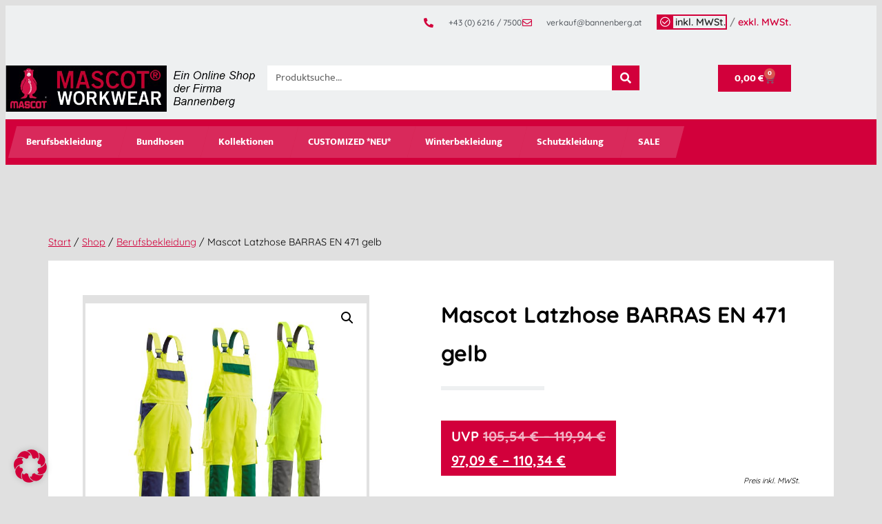

--- FILE ---
content_type: text/html; charset=UTF-8
request_url: https://www.mascot-workwear.at/produkt/mascot_latzhose_barras_en_471_gelb/
body_size: 46813
content:
<!doctype html>
<html lang="de">
<head>
	<meta charset="UTF-8">
	<meta name="viewport" content="width=device-width, initial-scale=1">
	<link rel="profile" href="https://gmpg.org/xfn/11">
	<title>Mascot Latzhose BARRAS EN 471 gelb &#8211; Mascot Berufsbekleidung AT</title>
<meta name='robots' content='max-image-preview:large' />
<!-- MonitoringHub Events Code - Start --><script data-borlabs-cookie-script-blocker-ignore>var monitoringhub_event_config = {"debug":true,"store_enabled":false,"set_only_required_consents":true,"log_errors":false,"ga":"G-NTTY4RZ44P","gtm":"","mc":"","aw":{"account":"AW-1065144778","labels":{"lead":"","page_view":"","view_item":"","add_to_cart":"","initiate_checkout":"","purchase":"wMMnCPGk9ssZEMqj8_sD"}},"meta":"704772432484136","tiktok":"","linkedin":{"account":"","labels":{"purchase":"","lead":""}}};</script><script data-borlabs-cookie-script-blocker-ignore src="https://www.mascot-workwear.at/wp-content/plugins/monitoringhub/js/event.js?t=1758112169" ></script><!-- MonitoringHub events Code - End --><link rel='dns-prefetch' href='//www.googletagmanager.com' />
<link rel='dns-prefetch' href='//www.mascot-workwear.at' />
<link rel="alternate" type="application/rss+xml" title="Mascot Berufsbekleidung AT &raquo; Feed" href="https://www.mascot-workwear.at/feed/" />
<link rel="alternate" type="application/rss+xml" title="Mascot Berufsbekleidung AT &raquo; Kommentar-Feed" href="https://www.mascot-workwear.at/comments/feed/" />
<link rel="alternate" title="oEmbed (JSON)" type="application/json+oembed" href="https://www.mascot-workwear.at/wp-json/oembed/1.0/embed?url=https%3A%2F%2Fwww.mascot-workwear.at%2Fprodukt%2Fmascot_latzhose_barras_en_471_gelb%2F" />
<link rel="alternate" title="oEmbed (XML)" type="text/xml+oembed" href="https://www.mascot-workwear.at/wp-json/oembed/1.0/embed?url=https%3A%2F%2Fwww.mascot-workwear.at%2Fprodukt%2Fmascot_latzhose_barras_en_471_gelb%2F&#038;format=xml" />
<style id='wp-img-auto-sizes-contain-inline-css'>
img:is([sizes=auto i],[sizes^="auto," i]){contain-intrinsic-size:3000px 1500px}
/*# sourceURL=wp-img-auto-sizes-contain-inline-css */
</style>
<style id='wp-emoji-styles-inline-css'>

	img.wp-smiley, img.emoji {
		display: inline !important;
		border: none !important;
		box-shadow: none !important;
		height: 1em !important;
		width: 1em !important;
		margin: 0 0.07em !important;
		vertical-align: -0.1em !important;
		background: none !important;
		padding: 0 !important;
	}
/*# sourceURL=wp-emoji-styles-inline-css */
</style>
<link rel='stylesheet' id='wp-block-library-css' href='https://www.mascot-workwear.at/wp-includes/css/dist/block-library/style.min.css?ver=6.9' media='all' />
<style id='global-styles-inline-css'>
:root{--wp--preset--aspect-ratio--square: 1;--wp--preset--aspect-ratio--4-3: 4/3;--wp--preset--aspect-ratio--3-4: 3/4;--wp--preset--aspect-ratio--3-2: 3/2;--wp--preset--aspect-ratio--2-3: 2/3;--wp--preset--aspect-ratio--16-9: 16/9;--wp--preset--aspect-ratio--9-16: 9/16;--wp--preset--color--black: #000000;--wp--preset--color--cyan-bluish-gray: #abb8c3;--wp--preset--color--white: #ffffff;--wp--preset--color--pale-pink: #f78da7;--wp--preset--color--vivid-red: #cf2e2e;--wp--preset--color--luminous-vivid-orange: #ff6900;--wp--preset--color--luminous-vivid-amber: #fcb900;--wp--preset--color--light-green-cyan: #7bdcb5;--wp--preset--color--vivid-green-cyan: #00d084;--wp--preset--color--pale-cyan-blue: #8ed1fc;--wp--preset--color--vivid-cyan-blue: #0693e3;--wp--preset--color--vivid-purple: #9b51e0;--wp--preset--gradient--vivid-cyan-blue-to-vivid-purple: linear-gradient(135deg,rgb(6,147,227) 0%,rgb(155,81,224) 100%);--wp--preset--gradient--light-green-cyan-to-vivid-green-cyan: linear-gradient(135deg,rgb(122,220,180) 0%,rgb(0,208,130) 100%);--wp--preset--gradient--luminous-vivid-amber-to-luminous-vivid-orange: linear-gradient(135deg,rgb(252,185,0) 0%,rgb(255,105,0) 100%);--wp--preset--gradient--luminous-vivid-orange-to-vivid-red: linear-gradient(135deg,rgb(255,105,0) 0%,rgb(207,46,46) 100%);--wp--preset--gradient--very-light-gray-to-cyan-bluish-gray: linear-gradient(135deg,rgb(238,238,238) 0%,rgb(169,184,195) 100%);--wp--preset--gradient--cool-to-warm-spectrum: linear-gradient(135deg,rgb(74,234,220) 0%,rgb(151,120,209) 20%,rgb(207,42,186) 40%,rgb(238,44,130) 60%,rgb(251,105,98) 80%,rgb(254,248,76) 100%);--wp--preset--gradient--blush-light-purple: linear-gradient(135deg,rgb(255,206,236) 0%,rgb(152,150,240) 100%);--wp--preset--gradient--blush-bordeaux: linear-gradient(135deg,rgb(254,205,165) 0%,rgb(254,45,45) 50%,rgb(107,0,62) 100%);--wp--preset--gradient--luminous-dusk: linear-gradient(135deg,rgb(255,203,112) 0%,rgb(199,81,192) 50%,rgb(65,88,208) 100%);--wp--preset--gradient--pale-ocean: linear-gradient(135deg,rgb(255,245,203) 0%,rgb(182,227,212) 50%,rgb(51,167,181) 100%);--wp--preset--gradient--electric-grass: linear-gradient(135deg,rgb(202,248,128) 0%,rgb(113,206,126) 100%);--wp--preset--gradient--midnight: linear-gradient(135deg,rgb(2,3,129) 0%,rgb(40,116,252) 100%);--wp--preset--font-size--small: 13px;--wp--preset--font-size--medium: 20px;--wp--preset--font-size--large: 36px;--wp--preset--font-size--x-large: 42px;--wp--preset--spacing--20: 0.44rem;--wp--preset--spacing--30: 0.67rem;--wp--preset--spacing--40: 1rem;--wp--preset--spacing--50: 1.5rem;--wp--preset--spacing--60: 2.25rem;--wp--preset--spacing--70: 3.38rem;--wp--preset--spacing--80: 5.06rem;--wp--preset--shadow--natural: 6px 6px 9px rgba(0, 0, 0, 0.2);--wp--preset--shadow--deep: 12px 12px 50px rgba(0, 0, 0, 0.4);--wp--preset--shadow--sharp: 6px 6px 0px rgba(0, 0, 0, 0.2);--wp--preset--shadow--outlined: 6px 6px 0px -3px rgb(255, 255, 255), 6px 6px rgb(0, 0, 0);--wp--preset--shadow--crisp: 6px 6px 0px rgb(0, 0, 0);}:root { --wp--style--global--content-size: 800px;--wp--style--global--wide-size: 1200px; }:where(body) { margin: 0; }.wp-site-blocks > .alignleft { float: left; margin-right: 2em; }.wp-site-blocks > .alignright { float: right; margin-left: 2em; }.wp-site-blocks > .aligncenter { justify-content: center; margin-left: auto; margin-right: auto; }:where(.wp-site-blocks) > * { margin-block-start: 24px; margin-block-end: 0; }:where(.wp-site-blocks) > :first-child { margin-block-start: 0; }:where(.wp-site-blocks) > :last-child { margin-block-end: 0; }:root { --wp--style--block-gap: 24px; }:root :where(.is-layout-flow) > :first-child{margin-block-start: 0;}:root :where(.is-layout-flow) > :last-child{margin-block-end: 0;}:root :where(.is-layout-flow) > *{margin-block-start: 24px;margin-block-end: 0;}:root :where(.is-layout-constrained) > :first-child{margin-block-start: 0;}:root :where(.is-layout-constrained) > :last-child{margin-block-end: 0;}:root :where(.is-layout-constrained) > *{margin-block-start: 24px;margin-block-end: 0;}:root :where(.is-layout-flex){gap: 24px;}:root :where(.is-layout-grid){gap: 24px;}.is-layout-flow > .alignleft{float: left;margin-inline-start: 0;margin-inline-end: 2em;}.is-layout-flow > .alignright{float: right;margin-inline-start: 2em;margin-inline-end: 0;}.is-layout-flow > .aligncenter{margin-left: auto !important;margin-right: auto !important;}.is-layout-constrained > .alignleft{float: left;margin-inline-start: 0;margin-inline-end: 2em;}.is-layout-constrained > .alignright{float: right;margin-inline-start: 2em;margin-inline-end: 0;}.is-layout-constrained > .aligncenter{margin-left: auto !important;margin-right: auto !important;}.is-layout-constrained > :where(:not(.alignleft):not(.alignright):not(.alignfull)){max-width: var(--wp--style--global--content-size);margin-left: auto !important;margin-right: auto !important;}.is-layout-constrained > .alignwide{max-width: var(--wp--style--global--wide-size);}body .is-layout-flex{display: flex;}.is-layout-flex{flex-wrap: wrap;align-items: center;}.is-layout-flex > :is(*, div){margin: 0;}body .is-layout-grid{display: grid;}.is-layout-grid > :is(*, div){margin: 0;}body{padding-top: 0px;padding-right: 0px;padding-bottom: 0px;padding-left: 0px;}a:where(:not(.wp-element-button)){text-decoration: underline;}:root :where(.wp-element-button, .wp-block-button__link){background-color: #32373c;border-width: 0;color: #fff;font-family: inherit;font-size: inherit;font-style: inherit;font-weight: inherit;letter-spacing: inherit;line-height: inherit;padding-top: calc(0.667em + 2px);padding-right: calc(1.333em + 2px);padding-bottom: calc(0.667em + 2px);padding-left: calc(1.333em + 2px);text-decoration: none;text-transform: inherit;}.has-black-color{color: var(--wp--preset--color--black) !important;}.has-cyan-bluish-gray-color{color: var(--wp--preset--color--cyan-bluish-gray) !important;}.has-white-color{color: var(--wp--preset--color--white) !important;}.has-pale-pink-color{color: var(--wp--preset--color--pale-pink) !important;}.has-vivid-red-color{color: var(--wp--preset--color--vivid-red) !important;}.has-luminous-vivid-orange-color{color: var(--wp--preset--color--luminous-vivid-orange) !important;}.has-luminous-vivid-amber-color{color: var(--wp--preset--color--luminous-vivid-amber) !important;}.has-light-green-cyan-color{color: var(--wp--preset--color--light-green-cyan) !important;}.has-vivid-green-cyan-color{color: var(--wp--preset--color--vivid-green-cyan) !important;}.has-pale-cyan-blue-color{color: var(--wp--preset--color--pale-cyan-blue) !important;}.has-vivid-cyan-blue-color{color: var(--wp--preset--color--vivid-cyan-blue) !important;}.has-vivid-purple-color{color: var(--wp--preset--color--vivid-purple) !important;}.has-black-background-color{background-color: var(--wp--preset--color--black) !important;}.has-cyan-bluish-gray-background-color{background-color: var(--wp--preset--color--cyan-bluish-gray) !important;}.has-white-background-color{background-color: var(--wp--preset--color--white) !important;}.has-pale-pink-background-color{background-color: var(--wp--preset--color--pale-pink) !important;}.has-vivid-red-background-color{background-color: var(--wp--preset--color--vivid-red) !important;}.has-luminous-vivid-orange-background-color{background-color: var(--wp--preset--color--luminous-vivid-orange) !important;}.has-luminous-vivid-amber-background-color{background-color: var(--wp--preset--color--luminous-vivid-amber) !important;}.has-light-green-cyan-background-color{background-color: var(--wp--preset--color--light-green-cyan) !important;}.has-vivid-green-cyan-background-color{background-color: var(--wp--preset--color--vivid-green-cyan) !important;}.has-pale-cyan-blue-background-color{background-color: var(--wp--preset--color--pale-cyan-blue) !important;}.has-vivid-cyan-blue-background-color{background-color: var(--wp--preset--color--vivid-cyan-blue) !important;}.has-vivid-purple-background-color{background-color: var(--wp--preset--color--vivid-purple) !important;}.has-black-border-color{border-color: var(--wp--preset--color--black) !important;}.has-cyan-bluish-gray-border-color{border-color: var(--wp--preset--color--cyan-bluish-gray) !important;}.has-white-border-color{border-color: var(--wp--preset--color--white) !important;}.has-pale-pink-border-color{border-color: var(--wp--preset--color--pale-pink) !important;}.has-vivid-red-border-color{border-color: var(--wp--preset--color--vivid-red) !important;}.has-luminous-vivid-orange-border-color{border-color: var(--wp--preset--color--luminous-vivid-orange) !important;}.has-luminous-vivid-amber-border-color{border-color: var(--wp--preset--color--luminous-vivid-amber) !important;}.has-light-green-cyan-border-color{border-color: var(--wp--preset--color--light-green-cyan) !important;}.has-vivid-green-cyan-border-color{border-color: var(--wp--preset--color--vivid-green-cyan) !important;}.has-pale-cyan-blue-border-color{border-color: var(--wp--preset--color--pale-cyan-blue) !important;}.has-vivid-cyan-blue-border-color{border-color: var(--wp--preset--color--vivid-cyan-blue) !important;}.has-vivid-purple-border-color{border-color: var(--wp--preset--color--vivid-purple) !important;}.has-vivid-cyan-blue-to-vivid-purple-gradient-background{background: var(--wp--preset--gradient--vivid-cyan-blue-to-vivid-purple) !important;}.has-light-green-cyan-to-vivid-green-cyan-gradient-background{background: var(--wp--preset--gradient--light-green-cyan-to-vivid-green-cyan) !important;}.has-luminous-vivid-amber-to-luminous-vivid-orange-gradient-background{background: var(--wp--preset--gradient--luminous-vivid-amber-to-luminous-vivid-orange) !important;}.has-luminous-vivid-orange-to-vivid-red-gradient-background{background: var(--wp--preset--gradient--luminous-vivid-orange-to-vivid-red) !important;}.has-very-light-gray-to-cyan-bluish-gray-gradient-background{background: var(--wp--preset--gradient--very-light-gray-to-cyan-bluish-gray) !important;}.has-cool-to-warm-spectrum-gradient-background{background: var(--wp--preset--gradient--cool-to-warm-spectrum) !important;}.has-blush-light-purple-gradient-background{background: var(--wp--preset--gradient--blush-light-purple) !important;}.has-blush-bordeaux-gradient-background{background: var(--wp--preset--gradient--blush-bordeaux) !important;}.has-luminous-dusk-gradient-background{background: var(--wp--preset--gradient--luminous-dusk) !important;}.has-pale-ocean-gradient-background{background: var(--wp--preset--gradient--pale-ocean) !important;}.has-electric-grass-gradient-background{background: var(--wp--preset--gradient--electric-grass) !important;}.has-midnight-gradient-background{background: var(--wp--preset--gradient--midnight) !important;}.has-small-font-size{font-size: var(--wp--preset--font-size--small) !important;}.has-medium-font-size{font-size: var(--wp--preset--font-size--medium) !important;}.has-large-font-size{font-size: var(--wp--preset--font-size--large) !important;}.has-x-large-font-size{font-size: var(--wp--preset--font-size--x-large) !important;}
:root :where(.wp-block-pullquote){font-size: 1.5em;line-height: 1.6;}
/*# sourceURL=global-styles-inline-css */
</style>
<link rel='stylesheet' id='photoswipe-css' href='https://www.mascot-workwear.at/wp-content/plugins/woocommerce/assets/css/photoswipe/photoswipe.min.css?ver=10.4.3' media='all' />
<link rel='stylesheet' id='photoswipe-default-skin-css' href='https://www.mascot-workwear.at/wp-content/plugins/woocommerce/assets/css/photoswipe/default-skin/default-skin.min.css?ver=10.4.3' media='all' />
<link rel='stylesheet' id='woocommerce-layout-css' href='https://www.mascot-workwear.at/wp-content/plugins/woocommerce/assets/css/woocommerce-layout.css?ver=10.4.3' media='all' />
<link rel='stylesheet' id='woocommerce-smallscreen-css' href='https://www.mascot-workwear.at/wp-content/plugins/woocommerce/assets/css/woocommerce-smallscreen.css?ver=10.4.3' media='only screen and (max-width: 768px)' />
<link rel='stylesheet' id='woocommerce-general-css' href='https://www.mascot-workwear.at/wp-content/plugins/woocommerce/assets/css/woocommerce.css?ver=10.4.3' media='all' />
<style id='woocommerce-inline-inline-css'>
.woocommerce form .form-row .required { visibility: visible; }
/*# sourceURL=woocommerce-inline-inline-css */
</style>
<link rel='stylesheet' id='hello-elementor-css' href='https://www.mascot-workwear.at/wp-content/themes/hello-elementor/style.css?ver=6.9' media='all' />
<link rel='stylesheet' id='ran-style-css' href='https://www.mascot-workwear.at/wp-content/themes/hello-elementor-child/style.css?ver=1754997548' media='all' />
<link rel='stylesheet' id='hello-elementor-theme-style-css' href='https://www.mascot-workwear.at/wp-content/themes/hello-elementor/assets/css/theme.css?ver=3.4.5' media='all' />
<link rel='stylesheet' id='hello-elementor-header-footer-css' href='https://www.mascot-workwear.at/wp-content/themes/hello-elementor/assets/css/header-footer.css?ver=3.4.5' media='all' />
<link rel='stylesheet' id='elementor-frontend-css' href='https://www.mascot-workwear.at/wp-content/plugins/elementor/assets/css/frontend.min.css?ver=3.34.0' media='all' />
<style id='elementor-frontend-inline-css'>

				.elementor-widget-woocommerce-checkout-page .woocommerce table.woocommerce-checkout-review-order-table {
				    margin: var(--sections-margin, 24px 0 24px 0);
				    padding: var(--sections-padding, 16px 16px);
				}
				.elementor-widget-woocommerce-checkout-page .woocommerce table.woocommerce-checkout-review-order-table .cart_item td.product-name {
				    padding-right: 20px;
				}
				.elementor-widget-woocommerce-checkout-page .woocommerce .woocommerce-checkout #payment {
					border: none;
					padding: 0;
				}
				.elementor-widget-woocommerce-checkout-page .woocommerce .e-checkout__order_review-2 {
					background: var(--sections-background-color, #ffffff);
				    border-radius: var(--sections-border-radius, 3px);
				    padding: var(--sections-padding, 16px 30px);
				    margin: var(--sections-margin, 0 0 24px 0);
				    border-style: var(--sections-border-type, solid);
				    border-color: var(--sections-border-color, #D5D8DC);
				    border-width: 1px;
				    display: block;
				}
				.elementor-widget-woocommerce-checkout-page .woocommerce-checkout .place-order {
					display: -webkit-box;
					display: -ms-flexbox;
					display: flex;
					-webkit-box-orient: vertical;
					-webkit-box-direction: normal;
					-ms-flex-direction: column;
					flex-direction: column;
					-ms-flex-wrap: wrap;
					flex-wrap: wrap;
					padding: 0;
					margin-bottom: 0;
					margin-top: 1em;
					-webkit-box-align: var(--place-order-title-alignment, stretch);
					-ms-flex-align: var(--place-order-title-alignment, stretch);
					align-items: var(--place-order-title-alignment, stretch); 
				}
				.elementor-widget-woocommerce-checkout-page .woocommerce-checkout #place_order {
					background-color: #5bc0de;
					width: var(--purchase-button-width, auto);
					float: none;
					color: var(--purchase-button-normal-text-color, #ffffff);
					min-height: auto;
					padding: var(--purchase-button-padding, 1em 1em);
					border-radius: var(--purchase-button-border-radius, 3px); 
		        }
		        .elementor-widget-woocommerce-checkout-page .woocommerce-checkout #place_order:hover {
					background-color: #5bc0de;
					color: var(--purchase-button-hover-text-color, #ffffff);
					border-color: var(--purchase-button-hover-border-color, #5bc0de);
					-webkit-transition-duration: var(--purchase-button-hover-transition-duration, 0.3s);
					-o-transition-duration: var(--purchase-button-hover-transition-duration, 0.3s);
					transition-duration: var(--purchase-button-hover-transition-duration, 0.3s); 
                }
			
/*# sourceURL=elementor-frontend-inline-css */
</style>
<link rel='stylesheet' id='elementor-post-9899-css' href='https://www.mascot-workwear.at/wp-content/uploads/sites/9/elementor/css/post-9899.css?ver=1766496152' media='all' />
<link rel='stylesheet' id='widget-icon-list-css' href='https://www.mascot-workwear.at/wp-content/plugins/elementor/assets/css/widget-icon-list.min.css?ver=3.34.0' media='all' />
<link rel='stylesheet' id='widget-image-css' href='https://www.mascot-workwear.at/wp-content/plugins/elementor/assets/css/widget-image.min.css?ver=3.34.0' media='all' />
<link rel='stylesheet' id='widget-search-form-css' href='https://www.mascot-workwear.at/wp-content/plugins/elementor-pro/assets/css/widget-search-form.min.css?ver=3.34.0' media='all' />
<link rel='stylesheet' id='elementor-icons-shared-0-css' href='https://www.mascot-workwear.at/wp-content/plugins/elementor/assets/lib/font-awesome/css/fontawesome.min.css?ver=5.15.3' media='all' />
<link rel='stylesheet' id='elementor-icons-fa-solid-css' href='https://www.mascot-workwear.at/wp-content/plugins/elementor/assets/lib/font-awesome/css/solid.min.css?ver=5.15.3' media='all' />
<link rel='stylesheet' id='widget-woocommerce-menu-cart-css' href='https://www.mascot-workwear.at/wp-content/plugins/elementor-pro/assets/css/widget-woocommerce-menu-cart.min.css?ver=3.34.0' media='all' />
<link rel='stylesheet' id='widget-nav-menu-css' href='https://www.mascot-workwear.at/wp-content/plugins/elementor-pro/assets/css/widget-nav-menu.min.css?ver=3.34.0' media='all' />
<link rel='stylesheet' id='widget-blockquote-css' href='https://www.mascot-workwear.at/wp-content/plugins/elementor-pro/assets/css/widget-blockquote.min.css?ver=3.34.0' media='all' />
<link rel='stylesheet' id='elementor-icons-fa-brands-css' href='https://www.mascot-workwear.at/wp-content/plugins/elementor/assets/lib/font-awesome/css/brands.min.css?ver=5.15.3' media='all' />
<link rel='stylesheet' id='widget-heading-css' href='https://www.mascot-workwear.at/wp-content/plugins/elementor/assets/css/widget-heading.min.css?ver=3.34.0' media='all' />
<link rel='stylesheet' id='swiper-css' href='https://www.mascot-workwear.at/wp-content/plugins/elementor/assets/lib/swiper/v8/css/swiper.min.css?ver=8.4.5' media='all' />
<link rel='stylesheet' id='e-swiper-css' href='https://www.mascot-workwear.at/wp-content/plugins/elementor/assets/css/conditionals/e-swiper.min.css?ver=3.34.0' media='all' />
<link rel='stylesheet' id='elementor-icons-css' href='https://www.mascot-workwear.at/wp-content/plugins/elementor/assets/lib/eicons/css/elementor-icons.min.css?ver=5.45.0' media='all' />
<link rel='stylesheet' id='elementor-post-9919-css' href='https://www.mascot-workwear.at/wp-content/uploads/sites/9/elementor/css/post-9919.css?ver=1766496152' media='all' />
<link rel='stylesheet' id='elementor-post-9903-css' href='https://www.mascot-workwear.at/wp-content/uploads/sites/9/elementor/css/post-9903.css?ver=1766496152' media='all' />
<link rel='stylesheet' id='borlabs-cookie-custom-css' href='https://www.mascot-workwear.at/wp-content/cache/borlabs-cookie/9/borlabs-cookie-9-de.css?ver=3.3.22-73' media='all' />
<link rel='stylesheet' id='sp-dsgvo_twbs4_grid-css' href='https://www.mascot-workwear.at/wp-content/plugins/shapepress-dsgvo/public/css/bootstrap-grid.min.css?ver=3.1.35' media='all' />
<link rel='stylesheet' id='sp-dsgvo-css' href='https://www.mascot-workwear.at/wp-content/plugins/shapepress-dsgvo/public/css/sp-dsgvo-public.min.css?ver=3.1.35' media='all' />
<link rel='stylesheet' id='sp-dsgvo_popup-css' href='https://www.mascot-workwear.at/wp-content/plugins/shapepress-dsgvo/public/css/sp-dsgvo-popup.min.css?ver=3.1.35' media='all' />
<link rel='stylesheet' id='simplebar-css' href='https://www.mascot-workwear.at/wp-content/plugins/shapepress-dsgvo/public/css/simplebar.min.css?ver=6.9' media='all' />
<link rel='stylesheet' id='wc_stripe_express_checkout_style-css' href='https://www.mascot-workwear.at/wp-content/plugins/woocommerce-gateway-stripe/build/express-checkout.css?ver=f49792bd42ded7e3e1cb' media='all' />
<link rel='stylesheet' id='woocommerce-gzd-layout-css' href='https://www.mascot-workwear.at/wp-content/plugins/woocommerce-germanized/build/static/layout-styles.css?ver=3.20.4' media='all' />
<style id='woocommerce-gzd-layout-inline-css'>
.woocommerce-checkout .shop_table { background-color: #eeeeee; } .product p.deposit-packaging-type { font-size: 1.25em !important; } p.woocommerce-shipping-destination { display: none; }
                .wc-gzd-nutri-score-value-a {
                    background: url(https://www.mascot-workwear.at/wp-content/plugins/woocommerce-germanized/assets/images/nutri-score-a.svg) no-repeat;
                }
                .wc-gzd-nutri-score-value-b {
                    background: url(https://www.mascot-workwear.at/wp-content/plugins/woocommerce-germanized/assets/images/nutri-score-b.svg) no-repeat;
                }
                .wc-gzd-nutri-score-value-c {
                    background: url(https://www.mascot-workwear.at/wp-content/plugins/woocommerce-germanized/assets/images/nutri-score-c.svg) no-repeat;
                }
                .wc-gzd-nutri-score-value-d {
                    background: url(https://www.mascot-workwear.at/wp-content/plugins/woocommerce-germanized/assets/images/nutri-score-d.svg) no-repeat;
                }
                .wc-gzd-nutri-score-value-e {
                    background: url(https://www.mascot-workwear.at/wp-content/plugins/woocommerce-germanized/assets/images/nutri-score-e.svg) no-repeat;
                }
            
/*# sourceURL=woocommerce-gzd-layout-inline-css */
</style>
<link rel='stylesheet' id='woo_discount_pro_style-css' href='https://www.mascot-workwear.at/wp-content/plugins/woo-discount-rules-pro/Assets/Css/awdr_style.css?ver=2.6.13' media='all' />
<link rel='stylesheet' id='elementor-gf-local-mukta-css' href='https://www.mascot-workwear.at/wp-content/uploads/sites/9/elementor/google-fonts/css/mukta.css?ver=1744035764' media='all' />
<link rel='stylesheet' id='elementor-gf-local-quicksand-css' href='https://www.mascot-workwear.at/wp-content/uploads/sites/9/elementor/google-fonts/css/quicksand.css?ver=1744035765' media='all' />
<link rel='stylesheet' id='elementor-icons-fa-regular-css' href='https://www.mascot-workwear.at/wp-content/plugins/elementor/assets/lib/font-awesome/css/regular.min.css?ver=5.15.3' media='all' />
<script id="woocommerce-google-analytics-integration-gtag-js-after">
/* Google Analytics for WooCommerce (gtag.js) */
					window.dataLayer = window.dataLayer || [];
					function gtag(){dataLayer.push(arguments);}
					// Set up default consent state.
					for ( const mode of [{"analytics_storage":"denied","ad_storage":"denied","ad_user_data":"denied","ad_personalization":"denied","region":["AT","BE","BG","HR","CY","CZ","DK","EE","FI","FR","DE","GR","HU","IS","IE","IT","LV","LI","LT","LU","MT","NL","NO","PL","PT","RO","SK","SI","ES","SE","GB","CH"]}] || [] ) {
						gtag( "consent", "default", { "wait_for_update": 500, ...mode } );
					}
					gtag("js", new Date());
					gtag("set", "developer_id.dOGY3NW", true);
					gtag("config", "G-NTTY4RZ44P", {"track_404":true,"allow_google_signals":true,"logged_in":false,"linker":{"domains":[],"allow_incoming":true},"custom_map":{"dimension1":"logged_in"}});
//# sourceURL=woocommerce-google-analytics-integration-gtag-js-after
</script>
<script src="https://www.mascot-workwear.at/wp-includes/js/jquery/jquery.min.js?ver=3.7.1" id="jquery-core-js"></script>
<script src="https://www.mascot-workwear.at/wp-includes/js/jquery/jquery-migrate.min.js?ver=3.4.1" id="jquery-migrate-js"></script>
<script src="https://www.mascot-workwear.at/wp-content/plugins/woocommerce/assets/js/jquery-blockui/jquery.blockUI.min.js?ver=2.7.0-wc.10.4.3" id="wc-jquery-blockui-js" defer data-wp-strategy="defer"></script>
<script id="wc-add-to-cart-js-extra">
var wc_add_to_cart_params = {"ajax_url":"/wp-admin/admin-ajax.php","wc_ajax_url":"/?wc-ajax=%%endpoint%%","i18n_view_cart":"Warenkorb anzeigen","cart_url":"https://www.mascot-workwear.at/warenkorb/","is_cart":"","cart_redirect_after_add":"no"};
//# sourceURL=wc-add-to-cart-js-extra
</script>
<script src="https://www.mascot-workwear.at/wp-content/plugins/woocommerce/assets/js/frontend/add-to-cart.min.js?ver=10.4.3" id="wc-add-to-cart-js" defer data-wp-strategy="defer"></script>
<script src="https://www.mascot-workwear.at/wp-content/plugins/woocommerce/assets/js/zoom/jquery.zoom.min.js?ver=1.7.21-wc.10.4.3" id="wc-zoom-js" defer data-wp-strategy="defer"></script>
<script src="https://www.mascot-workwear.at/wp-content/plugins/woocommerce/assets/js/flexslider/jquery.flexslider.min.js?ver=2.7.2-wc.10.4.3" id="wc-flexslider-js" defer data-wp-strategy="defer"></script>
<script src="https://www.mascot-workwear.at/wp-content/plugins/woocommerce/assets/js/photoswipe/photoswipe.min.js?ver=4.1.1-wc.10.4.3" id="wc-photoswipe-js" defer data-wp-strategy="defer"></script>
<script src="https://www.mascot-workwear.at/wp-content/plugins/woocommerce/assets/js/photoswipe/photoswipe-ui-default.min.js?ver=4.1.1-wc.10.4.3" id="wc-photoswipe-ui-default-js" defer data-wp-strategy="defer"></script>
<script id="wc-single-product-js-extra">
var wc_single_product_params = {"i18n_required_rating_text":"Bitte w\u00e4hlen Sie eine Bewertung","i18n_rating_options":["1 von 5\u00a0Sternen","2 von 5\u00a0Sternen","3 von 5\u00a0Sternen","4 von 5\u00a0Sternen","5 von 5\u00a0Sternen"],"i18n_product_gallery_trigger_text":"Bildergalerie im Vollbildmodus anzeigen","review_rating_required":"yes","flexslider":{"rtl":false,"animation":"slide","smoothHeight":true,"directionNav":false,"controlNav":"thumbnails","slideshow":false,"animationSpeed":500,"animationLoop":false,"allowOneSlide":false},"zoom_enabled":"1","zoom_options":[],"photoswipe_enabled":"1","photoswipe_options":{"shareEl":false,"closeOnScroll":false,"history":false,"hideAnimationDuration":0,"showAnimationDuration":0},"flexslider_enabled":"1"};
//# sourceURL=wc-single-product-js-extra
</script>
<script src="https://www.mascot-workwear.at/wp-content/plugins/woocommerce/assets/js/frontend/single-product.min.js?ver=10.4.3" id="wc-single-product-js" defer data-wp-strategy="defer"></script>
<script src="https://www.mascot-workwear.at/wp-content/plugins/woocommerce/assets/js/js-cookie/js.cookie.min.js?ver=2.1.4-wc.10.4.3" id="wc-js-cookie-js" defer data-wp-strategy="defer"></script>
<script id="woocommerce-js-extra">
var woocommerce_params = {"ajax_url":"/wp-admin/admin-ajax.php","wc_ajax_url":"/?wc-ajax=%%endpoint%%","i18n_password_show":"Passwort anzeigen","i18n_password_hide":"Passwort ausblenden"};
//# sourceURL=woocommerce-js-extra
</script>
<script src="https://www.mascot-workwear.at/wp-content/plugins/woocommerce/assets/js/frontend/woocommerce.min.js?ver=10.4.3" id="woocommerce-js" defer data-wp-strategy="defer"></script>
<script id="ran-script-js-extra">
var branchenliste = [];
//# sourceURL=ran-script-js-extra
</script>
<script src="https://www.mascot-workwear.at/wp-content/themes/hello-elementor-child/scripts.js?ver=1670939263" id="ran-script-js"></script>
<script data-no-optimize="1" data-no-minify="1" data-cfasync="false" src="https://www.mascot-workwear.at/wp-content/cache/borlabs-cookie/9/borlabs-cookie-config-de.json.js?ver=3.3.22-82" id="borlabs-cookie-config-js"></script>
<script data-no-optimize="1" data-no-minify="1" data-cfasync="false" src="https://www.mascot-workwear.at/wp-content/plugins/borlabs-cookie/assets/javascript/borlabs-cookie-prioritize.min.js?ver=3.3.22" id="borlabs-cookie-prioritize-js"></script>
<script id="sp-dsgvo-js-extra">
var spDsgvoGeneralConfig = {"ajaxUrl":"https://www.mascot-workwear.at/wp-admin/admin-ajax.php","wpJsonUrl":"https://www.mascot-workwear.at/wp-json/legalweb/v1/","cookieName":"sp_dsgvo_cookie_settings","cookieVersion":"0","cookieLifeTime":"86400","cookieLifeTimeDismiss":"86400","locale":"de_DE","privacyPolicyPageId":"0","privacyPolicyPageUrl":"https://www.mascot-workwear.at/produkt/mascot_latzhose_barras_en_471_gelb/","imprintPageId":"0","imprintPageUrl":"https://www.mascot-workwear.at/produkt/mascot_latzhose_barras_en_471_gelb/","showNoticeOnClose":"0","initialDisplayType":"none","allIntegrationSlugs":[],"noticeHideEffect":"none","noticeOnScroll":"","noticeOnScrollOffset":"100","currentPageId":"9372","forceCookieInfo":"0","clientSideBlocking":"0"};
var spDsgvoIntegrationConfig = [];
//# sourceURL=sp-dsgvo-js-extra
</script>
<script src="https://www.mascot-workwear.at/wp-content/plugins/shapepress-dsgvo/public/js/sp-dsgvo-public.min.js?ver=3.1.35" id="sp-dsgvo-js"></script>
<script id="wc-gzd-unit-price-observer-queue-js-extra">
var wc_gzd_unit_price_observer_queue_params = {"ajax_url":"/wp-admin/admin-ajax.php","wc_ajax_url":"/?wc-ajax=%%endpoint%%","refresh_unit_price_nonce":"aa20a3ce1a"};
//# sourceURL=wc-gzd-unit-price-observer-queue-js-extra
</script>
<script src="https://www.mascot-workwear.at/wp-content/plugins/woocommerce-germanized/build/static/unit-price-observer-queue.js?ver=3.20.4" id="wc-gzd-unit-price-observer-queue-js" defer data-wp-strategy="defer"></script>
<script src="https://www.mascot-workwear.at/wp-content/plugins/woocommerce/assets/js/accounting/accounting.min.js?ver=0.4.2" id="wc-accounting-js"></script>
<script id="wc-gzd-unit-price-observer-js-extra">
var wc_gzd_unit_price_observer_params = {"wrapper":".product","price_selector":{"p.price":{"is_total_price":false,"is_primary_selector":true,"quantity_selector":""}},"replace_price":"1","product_id":"9372","price_decimal_sep":",","price_thousand_sep":".","qty_selector":"input.quantity, input.qty","refresh_on_load":"1"};
//# sourceURL=wc-gzd-unit-price-observer-js-extra
</script>
<script src="https://www.mascot-workwear.at/wp-content/plugins/woocommerce-germanized/build/static/unit-price-observer.js?ver=3.20.4" id="wc-gzd-unit-price-observer-js" defer data-wp-strategy="defer"></script>
<link rel="https://api.w.org/" href="https://www.mascot-workwear.at/wp-json/" /><link rel="alternate" title="JSON" type="application/json" href="https://www.mascot-workwear.at/wp-json/wp/v2/product/9372" /><link rel="EditURI" type="application/rsd+xml" title="RSD" href="https://www.mascot-workwear.at/xmlrpc.php?rsd" />
<meta name="generator" content="WordPress 6.9" />
<meta name="generator" content="WooCommerce 10.4.3" />
<link rel="canonical" href="https://www.mascot-workwear.at/produkt/mascot_latzhose_barras_en_471_gelb/" />
<link rel='shortlink' href='https://www.mascot-workwear.at/?p=9372' />
<meta name="theme-color" content="#6ec1e4"><meta name="msapplication-navbutton-color" content="#6ec1e4"><meta name="apple-mobile-web-app-status-bar-style" content="#6ec1e4"><style>:root {
    
            --elementor-color-accent: #61ce70;
            --elementor-color-primary: #6ec1e4;
            --elementor-color-secondary: #54595f;
            --elementor-color-text: #7a7a7a;
        
            --elementor-typo-family-header: 'Roboto';
            --elementor-typo-family-secondary: 'Roboto Slab';
            --elementor-typo-family-body: 'Roboto';
            --elementor-typo-family-accent: 'Roboto';

            --elementor-typo-weight-header: '600';
            --elementor-typo-weight-secondary: '400';
            --elementor-typo-weight-body: '400';
            --elementor-typo-weight-accent: '500';
        
	}</style><meta name="description" content="Zweifarbige Mascot Warnschutzlatzhose. 65% Polyester, 35% Baumwolle, 295 g/m2 Twill. Teflon®-behandelt. Verschiedene Farbkombinationen. Größen: 44?62">
	<noscript><style>.woocommerce-product-gallery{ opacity: 1 !important; }</style></noscript>
	<meta name="generator" content="Elementor 3.34.0; features: additional_custom_breakpoints; settings: css_print_method-external, google_font-enabled, font_display-auto">
<style>
    .sp-dsgvo-blocked-embedding-placeholder
    {
        color: #313334;
                    background: linear-gradient(90deg, #e3ffe7 0%, #d9e7ff 100%);            }

    a.sp-dsgvo-blocked-embedding-button-enable,
    a.sp-dsgvo-blocked-embedding-button-enable:hover,
    a.sp-dsgvo-blocked-embedding-button-enable:active {
        color: #313334;
        border-color: #313334;
        border-width: 2px;
    }

            .wp-embed-aspect-16-9 .sp-dsgvo-blocked-embedding-placeholder,
        .vc_video-aspect-ratio-169 .sp-dsgvo-blocked-embedding-placeholder,
        .elementor-aspect-ratio-169 .sp-dsgvo-blocked-embedding-placeholder{
            margin-top: -56.25%; /*16:9*/
        }

        .wp-embed-aspect-4-3 .sp-dsgvo-blocked-embedding-placeholder,
        .vc_video-aspect-ratio-43 .sp-dsgvo-blocked-embedding-placeholder,
        .elementor-aspect-ratio-43 .sp-dsgvo-blocked-embedding-placeholder{
            margin-top: -75%;
        }

        .wp-embed-aspect-3-2 .sp-dsgvo-blocked-embedding-placeholder,
        .vc_video-aspect-ratio-32 .sp-dsgvo-blocked-embedding-placeholder,
        .elementor-aspect-ratio-32 .sp-dsgvo-blocked-embedding-placeholder{
            margin-top: -66.66%;
        }
    </style>
            <style>
                /* latin */
                @font-face {
                    font-family: 'Roboto';
                    font-style: italic;
                    font-weight: 300;
                    src: local('Roboto Light Italic'),
                    local('Roboto-LightItalic'),
                    url(https://www.mascot-workwear.at/wp-content/plugins/shapepress-dsgvo/public/css/fonts/roboto/Roboto-LightItalic-webfont.woff) format('woff');
                    font-display: swap;

                }

                /* latin */
                @font-face {
                    font-family: 'Roboto';
                    font-style: italic;
                    font-weight: 400;
                    src: local('Roboto Italic'),
                    local('Roboto-Italic'),
                    url(https://www.mascot-workwear.at/wp-content/plugins/shapepress-dsgvo/public/css/fonts/roboto/Roboto-Italic-webfont.woff) format('woff');
                    font-display: swap;
                }

                /* latin */
                @font-face {
                    font-family: 'Roboto';
                    font-style: italic;
                    font-weight: 700;
                    src: local('Roboto Bold Italic'),
                    local('Roboto-BoldItalic'),
                    url(https://www.mascot-workwear.at/wp-content/plugins/shapepress-dsgvo/public/css/fonts/roboto/Roboto-BoldItalic-webfont.woff) format('woff');
                    font-display: swap;
                }

                /* latin */
                @font-face {
                    font-family: 'Roboto';
                    font-style: italic;
                    font-weight: 900;
                    src: local('Roboto Black Italic'),
                    local('Roboto-BlackItalic'),
                    url(https://www.mascot-workwear.at/wp-content/plugins/shapepress-dsgvo/public/css/fonts/roboto/Roboto-BlackItalic-webfont.woff) format('woff');
                    font-display: swap;
                }

                /* latin */
                @font-face {
                    font-family: 'Roboto';
                    font-style: normal;
                    font-weight: 300;
                    src: local('Roboto Light'),
                    local('Roboto-Light'),
                    url(https://www.mascot-workwear.at/wp-content/plugins/shapepress-dsgvo/public/css/fonts/roboto/Roboto-Light-webfont.woff) format('woff');
                    font-display: swap;
                }

                /* latin */
                @font-face {
                    font-family: 'Roboto';
                    font-style: normal;
                    font-weight: 400;
                    src: local('Roboto Regular'),
                    local('Roboto-Regular'),
                    url(https://www.mascot-workwear.at/wp-content/plugins/shapepress-dsgvo/public/css/fonts/roboto/Roboto-Regular-webfont.woff) format('woff');
                    font-display: swap;
                }

                /* latin */
                @font-face {
                    font-family: 'Roboto';
                    font-style: normal;
                    font-weight: 700;
                    src: local('Roboto Bold'),
                    local('Roboto-Bold'),
                    url(https://www.mascot-workwear.at/wp-content/plugins/shapepress-dsgvo/public/css/fonts/roboto/Roboto-Bold-webfont.woff) format('woff');
                    font-display: swap;
                }

                /* latin */
                @font-face {
                    font-family: 'Roboto';
                    font-style: normal;
                    font-weight: 900;
                    src: local('Roboto Black'),
                    local('Roboto-Black'),
                    url(https://www.mascot-workwear.at/wp-content/plugins/shapepress-dsgvo/public/css/fonts/roboto/Roboto-Black-webfont.woff) format('woff');
                    font-display: swap;
                }
            </style>
            			<style>
				.e-con.e-parent:nth-of-type(n+4):not(.e-lazyloaded):not(.e-no-lazyload),
				.e-con.e-parent:nth-of-type(n+4):not(.e-lazyloaded):not(.e-no-lazyload) * {
					background-image: none !important;
				}
				@media screen and (max-height: 1024px) {
					.e-con.e-parent:nth-of-type(n+3):not(.e-lazyloaded):not(.e-no-lazyload),
					.e-con.e-parent:nth-of-type(n+3):not(.e-lazyloaded):not(.e-no-lazyload) * {
						background-image: none !important;
					}
				}
				@media screen and (max-height: 640px) {
					.e-con.e-parent:nth-of-type(n+2):not(.e-lazyloaded):not(.e-no-lazyload),
					.e-con.e-parent:nth-of-type(n+2):not(.e-lazyloaded):not(.e-no-lazyload) * {
						background-image: none !important;
					}
				}
			</style>
			<link rel="icon" href="https://www.mascot-workwear.at/wp-content/uploads/sites/9/2022/04/Maskot_Fav-100x100.png" sizes="32x32" />
<link rel="icon" href="https://www.mascot-workwear.at/wp-content/uploads/sites/9/2022/04/Maskot_Fav.png" sizes="192x192" />
<link rel="apple-touch-icon" href="https://www.mascot-workwear.at/wp-content/uploads/sites/9/2022/04/Maskot_Fav.png" />
<meta name="msapplication-TileImage" content="https://www.mascot-workwear.at/wp-content/uploads/sites/9/2022/04/Maskot_Fav.png" />
</head>
<body class="wp-singular product-template-default single single-product postid-9372 wp-custom-logo wp-embed-responsive wp-theme-hello-elementor wp-child-theme-hello-elementor-child theme-hello-elementor woocommerce woocommerce-page woocommerce-no-js hello-elementor-default elementor-default elementor-kit-9899">


<a class="skip-link screen-reader-text" href="#content">Zum Inhalt springen</a>

		<header data-elementor-type="header" data-elementor-id="9919" class="elementor elementor-9919 elementor-location-header" data-elementor-post-type="elementor_library">
					<section class="elementor-section elementor-top-section elementor-element elementor-element-35255f2f elementor-section-height-min-height elementor-section-content-middle elementor-section-boxed elementor-section-height-default elementor-section-items-middle" data-id="35255f2f" data-element_type="section" data-settings="{&quot;background_background&quot;:&quot;classic&quot;}">
						<div class="elementor-container elementor-column-gap-no">
					<div class="elementor-column elementor-col-50 elementor-top-column elementor-element elementor-element-2e0518f5" data-id="2e0518f5" data-element_type="column">
			<div class="elementor-widget-wrap elementor-element-populated">
						<div class="elementor-element elementor-element-2dba5ebb elementor-icon-list--layout-inline elementor-mobile-align-center elementor-widget__width-auto elementor-align-start elementor-list-item-link-full_width elementor-widget elementor-widget-icon-list" data-id="2dba5ebb" data-element_type="widget" data-widget_type="icon-list.default">
				<div class="elementor-widget-container">
							<ul class="elementor-icon-list-items elementor-inline-items">
							<li class="elementor-icon-list-item elementor-inline-item">
											<a href="tel:+4362167500">

												<span class="elementor-icon-list-icon">
							<i aria-hidden="true" class="fas fa-phone-alt"></i>						</span>
										<span class="elementor-icon-list-text">+43 (0) 6216 / 7500</span>
											</a>
									</li>
								<li class="elementor-icon-list-item elementor-inline-item">
											<a href="mailto:verkauf@bannenberg.at">

												<span class="elementor-icon-list-icon">
							<i aria-hidden="true" class="far fa-envelope"></i>						</span>
										<span class="elementor-icon-list-text">verkauf@bannenberg.at</span>
											</a>
									</li>
						</ul>
						</div>
				</div>
					</div>
		</div>
				<div class="elementor-column elementor-col-50 elementor-top-column elementor-element elementor-element-5fb5bd05" data-id="5fb5bd05" data-element_type="column">
			<div class="elementor-widget-wrap elementor-element-populated">
						<div class="elementor-element elementor-element-3fa4285e elementor-widget elementor-widget-text-editor" data-id="3fa4285e" data-element_type="widget" data-widget_type="text-editor.default">
				<div class="elementor-widget-container">
									<p><a class="vat-inkl" href="?show_vat=1">inkl. MWSt.</a> / <a class="vat-exkl" href="?show_vat=0">exkl. MWSt.</a></p>								</div>
				</div>
					</div>
		</div>
					</div>
		</section>
				<section class="elementor-section elementor-top-section elementor-element elementor-element-a3b318e elementor-section-content-middle elementor-section-boxed elementor-section-height-default elementor-section-height-default" data-id="a3b318e" data-element_type="section" data-settings="{&quot;background_background&quot;:&quot;classic&quot;}">
						<div class="elementor-container elementor-column-gap-no">
					<div class="elementor-column elementor-col-33 elementor-top-column elementor-element elementor-element-17508b5c" data-id="17508b5c" data-element_type="column">
			<div class="elementor-widget-wrap elementor-element-populated">
						<div class="elementor-element elementor-element-14a78fda elementor-widget elementor-widget-theme-site-logo elementor-widget-image" data-id="14a78fda" data-element_type="widget" data-widget_type="theme-site-logo.default">
				<div class="elementor-widget-container">
											<a href="https://www.mascot-workwear.at">
			<img fetchpriority="high" width="647" height="162" src="https://www.mascot-workwear.at/wp-content/uploads/sites/9/2022/06/cropped-mascot-workwear.png" class="attachment-full size-full wp-image-10163" alt="" srcset="https://www.mascot-workwear.at/wp-content/uploads/sites/9/2022/06/cropped-mascot-workwear.png 647w, https://www.mascot-workwear.at/wp-content/uploads/sites/9/2022/06/cropped-mascot-workwear-600x150.png 600w, https://www.mascot-workwear.at/wp-content/uploads/sites/9/2022/06/cropped-mascot-workwear-300x75.png 300w" sizes="(max-width: 647px) 100vw, 647px" />				</a>
											</div>
				</div>
					</div>
		</div>
				<div class="elementor-column elementor-col-33 elementor-top-column elementor-element elementor-element-7d006e20" data-id="7d006e20" data-element_type="column">
			<div class="elementor-widget-wrap elementor-element-populated">
						<div class="elementor-element elementor-element-469e8be1 elementor-search-form--skin-classic elementor-search-form--button-type-icon elementor-search-form--icon-search elementor-widget elementor-widget-search-form" data-id="469e8be1" data-element_type="widget" data-settings="{&quot;skin&quot;:&quot;classic&quot;}" data-widget_type="search-form.default">
				<div class="elementor-widget-container">
							<search role="search">
			<form class="elementor-search-form" action="https://www.mascot-workwear.at" method="get">
												<div class="elementor-search-form__container">
					<label class="elementor-screen-only" for="elementor-search-form-469e8be1">Suche</label>

					
					<input id="elementor-search-form-469e8be1" placeholder="Produktsuche..." class="elementor-search-form__input" type="search" name="s" value="">
					
											<button class="elementor-search-form__submit" type="submit" aria-label="Suche">
															<i aria-hidden="true" class="fas fa-search"></i>													</button>
					
									</div>
			</form>
		</search>
						</div>
				</div>
					</div>
		</div>
				<div class="elementor-column elementor-col-33 elementor-top-column elementor-element elementor-element-1a29c4e6" data-id="1a29c4e6" data-element_type="column">
			<div class="elementor-widget-wrap elementor-element-populated">
						<div class="elementor-element elementor-element-64482011 toggle-icon--cart-medium elementor-menu-cart--items-indicator-bubble elementor-menu-cart--show-subtotal-yes elementor-menu-cart--cart-type-side-cart elementor-menu-cart--show-remove-button-yes elementor-widget elementor-widget-woocommerce-menu-cart" data-id="64482011" data-element_type="widget" data-settings="{&quot;cart_type&quot;:&quot;side-cart&quot;,&quot;open_cart&quot;:&quot;click&quot;,&quot;automatically_open_cart&quot;:&quot;no&quot;}" data-widget_type="woocommerce-menu-cart.default">
				<div class="elementor-widget-container">
							<div class="elementor-menu-cart__wrapper">
							<div class="elementor-menu-cart__toggle_wrapper">
					<div class="elementor-menu-cart__container elementor-lightbox" aria-hidden="true">
						<div class="elementor-menu-cart__main" aria-hidden="true">
									<div class="elementor-menu-cart__close-button">
					</div>
									<div class="widget_shopping_cart_content">
															</div>
						</div>
					</div>
							<div class="elementor-menu-cart__toggle elementor-button-wrapper">
			<a id="elementor-menu-cart__toggle_button" href="#" class="elementor-menu-cart__toggle_button elementor-button elementor-size-sm" aria-expanded="false">
				<span class="elementor-button-text"><span class="woocommerce-Price-amount amount"><bdi>0,00&nbsp;<span class="woocommerce-Price-currencySymbol">&euro;</span></bdi></span></span>
				<span class="elementor-button-icon">
					<span class="elementor-button-icon-qty" data-counter="0">0</span>
					<i class="eicon-cart-medium"></i>					<span class="elementor-screen-only">Warenkorb</span>
				</span>
			</a>
		</div>
						</div>
					</div> <!-- close elementor-menu-cart__wrapper -->
						</div>
				</div>
					</div>
		</div>
					</div>
		</section>
				<section class="elementor-section elementor-top-section elementor-element elementor-element-4a606a53 elementor-section-boxed elementor-section-height-default elementor-section-height-default" data-id="4a606a53" data-element_type="section" data-settings="{&quot;background_background&quot;:&quot;classic&quot;}">
						<div class="elementor-container elementor-column-gap-default">
					<div class="elementor-column elementor-col-100 elementor-top-column elementor-element elementor-element-4401735a" data-id="4401735a" data-element_type="column">
			<div class="elementor-widget-wrap elementor-element-populated">
						<div class="elementor-element elementor-element-5e1cdc84 elementor-nav-menu--dropdown-tablet elementor-nav-menu__text-align-aside elementor-nav-menu--toggle elementor-nav-menu--burger elementor-widget elementor-widget-bannenberg_rootmenu" data-id="5e1cdc84" data-element_type="widget" data-settings="{&quot;layout&quot;:&quot;horizontal&quot;,&quot;submenu_icon&quot;:{&quot;value&quot;:&quot;&lt;i class=\&quot;fas fa-caret-down\&quot; aria-hidden=\&quot;true\&quot;&gt;&lt;\/i&gt;&quot;,&quot;library&quot;:&quot;fa-solid&quot;},&quot;toggle&quot;:&quot;burger&quot;}" data-widget_type="bannenberg_rootmenu.default">
				<div class="elementor-widget-container">
								<nav aria-label="Menü" class="elementor-nav-menu--main elementor-nav-menu__container elementor-nav-menu--layout-horizontal e--pointer-underline e--animation-fade">
				<ul id="menu-1-5e1cdc84" class="elementor-nav-menu"><li class="menu-item menu-item-type-taxonomy menu-item-object-product_cat current-product-ancestor current-menu-parent current-product-parent menu-item-has-children menu-item-312"><a href="https://www.mascot-workwear.at/kategorie/shop/berufsbekleidung/" class="elementor-item">Berufsbekleidung</a>
<ul class="sub-menu elementor-nav-menu--dropdown">
	<li class="menu-item menu-item-type-taxonomy menu-item-object-product_cat menu-item-313"><a href="https://www.mascot-workwear.at/kategorie/shop/berufsbekleidung/jacken-westen/" class="elementor-sub-item">Jacken/Westen</a></li>
	<li class="menu-item menu-item-type-taxonomy menu-item-object-product_cat menu-item-314"><a href="https://www.mascot-workwear.at/kategorie/shop/berufsbekleidung/hosen/" class="elementor-sub-item">Hosen</a></li>
	<li class="menu-item menu-item-type-taxonomy menu-item-object-product_cat menu-item-317"><a href="https://www.mascot-workwear.at/kategorie/shop/berufsbekleidung/shorts/" class="elementor-sub-item">Shorts</a></li>
	<li class="menu-item menu-item-type-taxonomy menu-item-object-product_cat current-product-ancestor current-menu-parent current-product-parent menu-item-752"><a href="https://www.mascot-workwear.at/kategorie/shop/berufsbekleidung/latzhosen/" class="elementor-sub-item">Latzhose</a></li>
	<li class="menu-item menu-item-type-taxonomy menu-item-object-product_cat menu-item-316"><a href="https://www.mascot-workwear.at/kategorie/shop/berufsbekleidung/mantel/" class="elementor-sub-item">Mantel</a></li>
	<li class="menu-item menu-item-type-taxonomy menu-item-object-product_cat menu-item-315"><a href="https://www.mascot-workwear.at/kategorie/shop/berufsbekleidung/overall/" class="elementor-sub-item">Overall</a></li>
	<li class="menu-item menu-item-type-taxonomy menu-item-object-product_cat menu-item-318"><a href="https://www.mascot-workwear.at/kategorie/shop/berufsbekleidung/t-shirt-co/" class="elementor-sub-item">T-Shirt &amp; Co</a></li>
</ul>
</li>
<li class="menu-item menu-item-type-taxonomy menu-item-object-product_cat menu-item-has-children menu-item-319"><a href="https://www.mascot-workwear.at/kategorie/shop/bundhosen/" class="elementor-item">Bundhosen</a>
<ul class="sub-menu elementor-nav-menu--dropdown">
	<li class="menu-item menu-item-type-taxonomy menu-item-object-product_cat menu-item-320"><a href="https://www.mascot-workwear.at/kategorie/shop/bundhosen/stretch-bundhosen/" class="elementor-sub-item">Stretch Bundhosen</a></li>
</ul>
</li>
<li class="menu-item menu-item-type-taxonomy menu-item-object-product_cat menu-item-has-children menu-item-338"><a href="https://www.mascot-workwear.at/kategorie/shop/kollektionen/" class="elementor-item">Kollektionen</a>
<ul class="sub-menu elementor-nav-menu--dropdown">
	<li class="menu-item menu-item-type-taxonomy menu-item-object-product_cat menu-item-1131"><a href="https://www.mascot-workwear.at/kategorie/shop/kollektionen/mascot-customized/" class="elementor-sub-item">Mascot® CUSTOMIZED</a></li>
	<li class="menu-item menu-item-type-taxonomy menu-item-object-product_cat menu-item-has-children menu-item-340"><a href="https://www.mascot-workwear.at/kategorie/shop/kollektionen/accelerate-berufsbekleidung/" class="elementor-sub-item">ACCELERATE Berufsbekleidung</a>
	<ul class="sub-menu elementor-nav-menu--dropdown">
		<li class="menu-item menu-item-type-taxonomy menu-item-object-product_cat menu-item-342"><a href="https://www.mascot-workwear.at/kategorie/shop/kollektionen/accelerate-berufsbekleidung/jacken-sweater/" class="elementor-sub-item">Jacken/Sweater</a></li>
		<li class="menu-item menu-item-type-taxonomy menu-item-object-product_cat menu-item-341"><a href="https://www.mascot-workwear.at/kategorie/shop/kollektionen/accelerate-berufsbekleidung/bundhosen-accelerate-berufsbekleidung/" class="elementor-sub-item">Hosen</a></li>
		<li class="menu-item menu-item-type-taxonomy menu-item-object-product_cat menu-item-343"><a href="https://www.mascot-workwear.at/kategorie/shop/kollektionen/accelerate-berufsbekleidung/damen/" class="elementor-sub-item">Damen Bekleidung</a></li>
		<li class="menu-item menu-item-type-taxonomy menu-item-object-product_cat menu-item-344"><a href="https://www.mascot-workwear.at/kategorie/shop/kollektionen/accelerate-berufsbekleidung/kinder/" class="elementor-sub-item">Kinderbekleidung</a></li>
	</ul>
</li>
	<li class="menu-item menu-item-type-taxonomy menu-item-object-product_cat menu-item-349"><a href="https://www.mascot-workwear.at/kategorie/shop/kollektionen/mascot-advanced/" class="elementor-sub-item">Mascot ADVANCED</a></li>
	<li class="menu-item menu-item-type-taxonomy menu-item-object-product_cat menu-item-has-children menu-item-345"><a href="https://www.mascot-workwear.at/kategorie/shop/kollektionen/mascot-unique/" class="elementor-sub-item">Mascot® UNIQUE</a>
	<ul class="sub-menu elementor-nav-menu--dropdown">
		<li class="menu-item menu-item-type-taxonomy menu-item-object-product_cat menu-item-348"><a href="https://www.mascot-workwear.at/kategorie/shop/kollektionen/mascot-unique/unique-winter/" class="elementor-sub-item">UNIQUE Winter</a></li>
	</ul>
</li>
	<li class="menu-item menu-item-type-taxonomy menu-item-object-product_cat menu-item-has-children menu-item-350"><a href="https://www.mascot-workwear.at/kategorie/shop/kollektionen/mascot-image/" class="elementor-sub-item">Mascot® IMAGE</a>
	<ul class="sub-menu elementor-nav-menu--dropdown">
		<li class="menu-item menu-item-type-taxonomy menu-item-object-product_cat menu-item-352"><a href="https://www.mascot-workwear.at/kategorie/shop/kollektionen/mascot-image/image-winterbekleidung/" class="elementor-sub-item">IMAGE &#8211; Winterbekleidung</a></li>
		<li class="menu-item menu-item-type-taxonomy menu-item-object-product_cat menu-item-353"><a href="https://www.mascot-workwear.at/kategorie/shop/kollektionen/mascot-image/image-light/" class="elementor-sub-item">Image Light</a></li>
	</ul>
</li>
	<li class="menu-item menu-item-type-taxonomy menu-item-object-product_cat menu-item-359"><a href="https://www.mascot-workwear.at/kategorie/shop/kollektionen/mascot-hardwear/" class="elementor-sub-item">Mascot® HARDWEAR</a></li>
	<li class="menu-item menu-item-type-taxonomy menu-item-object-product_cat menu-item-365"><a href="https://www.mascot-workwear.at/kategorie/shop/kollektionen/mascot-classic/" class="elementor-sub-item">Mascot ORIGINALS</a></li>
	<li class="menu-item menu-item-type-taxonomy menu-item-object-product_cat menu-item-366"><a href="https://www.mascot-workwear.at/kategorie/shop/kollektionen/mascot-frontline/" class="elementor-sub-item">Mascot® FRONTLINE</a></li>
	<li class="menu-item menu-item-type-taxonomy menu-item-object-product_cat menu-item-362"><a href="https://www.mascot-workwear.at/kategorie/shop/kollektionen/mascot-young/" class="elementor-sub-item">Mascot® YOUNG</a></li>
	<li class="menu-item menu-item-type-taxonomy menu-item-object-product_cat menu-item-354"><a href="https://www.mascot-workwear.at/kategorie/shop/kollektionen/mascot-industry-berufsbekleidung/" class="elementor-sub-item">Mascot@ INDUSTRY &#8211; Berufsbekleidung</a></li>
	<li class="menu-item menu-item-type-taxonomy menu-item-object-product_cat menu-item-371"><a href="https://www.mascot-workwear.at/kategorie/shop/kollektionen/mascot-complete/" class="elementor-sub-item">Mascot® COMPLETE</a></li>
	<li class="menu-item menu-item-type-taxonomy menu-item-object-product_cat menu-item-339"><a href="https://www.mascot-workwear.at/kategorie/shop/kollektionen/damen-berufsbekleidung/" class="elementor-sub-item">Damen Berufsbekleidung</a></li>
	<li class="menu-item menu-item-type-taxonomy menu-item-object-product_cat menu-item-370"><a href="https://www.mascot-workwear.at/kategorie/shop/kollektionen/mascot-regenbekleidung/" class="elementor-sub-item">MASCOT® Regenbekleidung</a></li>
</ul>
</li>
<li class="menu-item menu-item-type-taxonomy menu-item-object-product_cat menu-item-has-children menu-item-1120"><a href="https://www.mascot-workwear.at/kategorie/shop/customized/" class="elementor-item">CUSTOMIZED *NEU*</a>
<ul class="sub-menu elementor-nav-menu--dropdown">
	<li class="menu-item menu-item-type-taxonomy menu-item-object-product_cat menu-item-1121"><a href="https://www.mascot-workwear.at/kategorie/shop/customized/anthrazit/" class="elementor-sub-item">Anthrazit</a></li>
	<li class="menu-item menu-item-type-taxonomy menu-item-object-product_cat menu-item-1122"><a href="https://www.mascot-workwear.at/kategorie/shop/customized/anthrazit-schwarz/" class="elementor-sub-item">Anthrazit/Schwarz</a></li>
	<li class="menu-item menu-item-type-taxonomy menu-item-object-product_cat menu-item-1123"><a href="https://www.mascot-workwear.at/kategorie/shop/customized/bordeaux-anthrazit/" class="elementor-sub-item">Bordeaux/Anthrazit</a></li>
	<li class="menu-item menu-item-type-taxonomy menu-item-object-product_cat menu-item-1124"><a href="https://www.mascot-workwear.at/kategorie/shop/customized/hell-waldgru%cc%88n-waldgru%cc%88n/" class="elementor-sub-item">Hell Waldgrün/Waldgrün</a></li>
	<li class="menu-item menu-item-type-taxonomy menu-item-object-product_cat menu-item-1125"><a href="https://www.mascot-workwear.at/kategorie/shop/customized/herbstrot-anthrazit/" class="elementor-sub-item">Herbstrot/Anthrazit</a></li>
	<li class="menu-item menu-item-type-taxonomy menu-item-object-product_cat menu-item-1126"><a href="https://www.mascot-workwear.at/kategorie/shop/customized/nussbraun-schwarz/" class="elementor-sub-item">Nussbraun/Schwarz</a></li>
	<li class="menu-item menu-item-type-taxonomy menu-item-object-product_cat menu-item-1127"><a href="https://www.mascot-workwear.at/kategorie/shop/customized/sandbeige-anthrazit/" class="elementor-sub-item">Sandbeige/ Anthrazit</a></li>
	<li class="menu-item menu-item-type-taxonomy menu-item-object-product_cat menu-item-1128"><a href="https://www.mascot-workwear.at/kategorie/shop/customized/schwarz/" class="elementor-sub-item">Schwarz</a></li>
	<li class="menu-item menu-item-type-taxonomy menu-item-object-product_cat menu-item-1129"><a href="https://www.mascot-workwear.at/kategorie/shop/customized/steinblau-schwarzblau/" class="elementor-sub-item">Steinblau/Schwarzblau</a></li>
	<li class="menu-item menu-item-type-taxonomy menu-item-object-product_cat menu-item-1130"><a href="https://www.mascot-workwear.at/kategorie/shop/customized/weiss-anthrazit/" class="elementor-sub-item">Weiß/Anthrazit</a></li>
</ul>
</li>
<li class="menu-item menu-item-type-taxonomy menu-item-object-product_cat menu-item-has-children menu-item-321"><a href="https://www.mascot-workwear.at/kategorie/shop/winterbekleidung/" class="elementor-item">Winterbekleidung</a>
<ul class="sub-menu elementor-nav-menu--dropdown">
	<li class="menu-item menu-item-type-taxonomy menu-item-object-product_cat menu-item-1342"><a href="https://www.mascot-workwear.at/kategorie/shop/winterbekleidung/mascot-winterhosen/" class="elementor-sub-item">Mascot Winterhosen</a></li>
	<li class="menu-item menu-item-type-taxonomy menu-item-object-product_cat menu-item-1341"><a href="https://www.mascot-workwear.at/kategorie/shop/winterbekleidung/mascot-winterjacken/" class="elementor-sub-item">Mascot Winterjacken</a></li>
	<li class="menu-item menu-item-type-taxonomy menu-item-object-product_cat menu-item-has-children menu-item-1280"><a href="https://www.mascot-workwear.at/kategorie/shop/winterbekleidung/winter-sale/" class="elementor-sub-item">WINTER SALE</a>
	<ul class="sub-menu elementor-nav-menu--dropdown">
		<li class="menu-item menu-item-type-taxonomy menu-item-object-product_cat menu-item-1281"><a href="https://www.mascot-workwear.at/kategorie/shop/winterbekleidung/winter-sale/groesse-s/" class="elementor-sub-item">Größe S</a></li>
		<li class="menu-item menu-item-type-taxonomy menu-item-object-product_cat menu-item-1282"><a href="https://www.mascot-workwear.at/kategorie/shop/winterbekleidung/winter-sale/groesse-m/" class="elementor-sub-item">Größe M</a></li>
		<li class="menu-item menu-item-type-taxonomy menu-item-object-product_cat menu-item-1283"><a href="https://www.mascot-workwear.at/kategorie/shop/winterbekleidung/winter-sale/groesse-l/" class="elementor-sub-item">Größe L</a></li>
		<li class="menu-item menu-item-type-taxonomy menu-item-object-product_cat menu-item-1284"><a href="https://www.mascot-workwear.at/kategorie/shop/winterbekleidung/winter-sale/groesse-xl/" class="elementor-sub-item">Größe XL</a></li>
		<li class="menu-item menu-item-type-taxonomy menu-item-object-product_cat menu-item-1285"><a href="https://www.mascot-workwear.at/kategorie/shop/winterbekleidung/winter-sale/groesse-xxl/" class="elementor-sub-item">Größe XXL</a></li>
	</ul>
</li>
	<li class="menu-item menu-item-type-taxonomy menu-item-object-product_cat menu-item-1057"><a href="https://www.mascot-workwear.at/kategorie/shop/winterbekleidung/winterjacken/" class="elementor-sub-item">Winterjacken</a></li>
	<li class="menu-item menu-item-type-taxonomy menu-item-object-product_cat menu-item-753"><a href="https://www.mascot-workwear.at/kategorie/shop/winterbekleidung/mascot-weste/" class="elementor-sub-item">Mascot® Weste</a></li>
	<li class="menu-item menu-item-type-taxonomy menu-item-object-product_cat menu-item-754"><a href="https://www.mascot-workwear.at/kategorie/shop/winterbekleidung/mascot-softshell-jacke/" class="elementor-sub-item">Mascot® Softshell Jacke</a></li>
	<li class="menu-item menu-item-type-taxonomy menu-item-object-product_cat menu-item-1058"><a href="https://www.mascot-workwear.at/kategorie/shop/winterbekleidung/winterhosen/" class="elementor-sub-item">Winterhosen</a></li>
	<li class="menu-item menu-item-type-taxonomy menu-item-object-product_cat menu-item-327"><a href="https://www.mascot-workwear.at/kategorie/shop/winterbekleidung/mascot-unterbekleidung/" class="elementor-sub-item">Mascot® Unterbekleidung</a></li>
</ul>
</li>
<li class="menu-item menu-item-type-taxonomy menu-item-object-product_cat current-product-ancestor current-menu-parent current-product-parent menu-item-has-children menu-item-329"><a href="https://www.mascot-workwear.at/kategorie/shop/schutzkleidung/" class="elementor-item">Schutzkleidung</a>
<ul class="sub-menu elementor-nav-menu--dropdown">
	<li class="menu-item menu-item-type-taxonomy menu-item-object-product_cat menu-item-330"><a href="https://www.mascot-workwear.at/kategorie/shop/schutzkleidung/accelerate-safe/" class="elementor-sub-item">Mascot® ACCELERATE SAFE</a></li>
	<li class="menu-item menu-item-type-taxonomy menu-item-object-product_cat menu-item-331"><a href="https://www.mascot-workwear.at/kategorie/shop/schutzkleidung/mascot-safe-supreme/" class="elementor-sub-item">Mascot® SAFE SUPREME</a></li>
	<li class="menu-item menu-item-type-taxonomy menu-item-object-product_cat menu-item-333"><a href="https://www.mascot-workwear.at/kategorie/shop/schutzkleidung/mascot-safe-light/" class="elementor-sub-item">MASCOT® SAFE LIGHT</a></li>
	<li class="menu-item menu-item-type-taxonomy menu-item-object-product_cat menu-item-334"><a href="https://www.mascot-workwear.at/kategorie/shop/schutzkleidung/mascot-safe-image/" class="elementor-sub-item">MASCOT SAFE IMAGE</a></li>
	<li class="menu-item menu-item-type-taxonomy menu-item-object-product_cat current-product-ancestor current-menu-parent current-product-parent menu-item-332"><a href="https://www.mascot-workwear.at/kategorie/shop/schutzkleidung/mascot-safe-compete/" class="elementor-sub-item">Mascot® SAFE COMPETE</a></li>
	<li class="menu-item menu-item-type-taxonomy menu-item-object-product_cat menu-item-337"><a href="https://www.mascot-workwear.at/kategorie/shop/schutzkleidung/mascot-multischutz/" class="elementor-sub-item">MASCOT MULTISAFE</a></li>
</ul>
</li>
<li class="menu-item menu-item-type-taxonomy menu-item-object-product_cat menu-item-has-children menu-item-374"><a href="https://www.mascot-workwear.at/kategorie/shop/sale/" class="elementor-item">SALE</a>
<ul class="sub-menu elementor-nav-menu--dropdown">
	<li class="menu-item menu-item-type-taxonomy menu-item-object-product_cat menu-item-746"><a href="https://www.mascot-workwear.at/kategorie/shop/sale/groessen-44-46-s/" class="elementor-sub-item">Größen 44 &#8211; 46 (S)</a></li>
	<li class="menu-item menu-item-type-taxonomy menu-item-object-product_cat menu-item-748"><a href="https://www.mascot-workwear.at/kategorie/shop/sale/groessen-48-50-m/" class="elementor-sub-item">Größen 48 &#8211; 50 (M)</a></li>
	<li class="menu-item menu-item-type-taxonomy menu-item-object-product_cat menu-item-747"><a href="https://www.mascot-workwear.at/kategorie/shop/sale/groessen-52-54-l/" class="elementor-sub-item">Größen 52 &#8211; 54 (L)</a></li>
	<li class="menu-item menu-item-type-taxonomy menu-item-object-product_cat menu-item-749"><a href="https://www.mascot-workwear.at/kategorie/shop/sale/groessen-56-58-xl/" class="elementor-sub-item">Größen 56 &#8211; 58 (XL)</a></li>
	<li class="menu-item menu-item-type-taxonomy menu-item-object-product_cat menu-item-750"><a href="https://www.mascot-workwear.at/kategorie/shop/sale/groessen-60-62-xxl/" class="elementor-sub-item">Größen 60 &#8211; 62 (XXL)</a></li>
	<li class="menu-item menu-item-type-taxonomy menu-item-object-product_cat menu-item-751"><a href="https://www.mascot-workwear.at/kategorie/shop/sale/groessen-64-xxxl/" class="elementor-sub-item">Größen 64- (XXXL-)</a></li>
	<li class="menu-item menu-item-type-taxonomy menu-item-object-product_cat menu-item-375"><a href="https://www.mascot-workwear.at/kategorie/shop/sale/winterbekleidung-sale/" class="elementor-sub-item">Winterbekleidung</a></li>
</ul>
</li>
</ul>			</nav>
					<div class="elementor-menu-toggle" role="button" tabindex="0" aria-label="Menu Toggle" aria-expanded="false">
			<i aria-hidden="true" role="presentation" class="elementor-menu-toggle__icon--open eicon-menu-bar"></i><i aria-hidden="true" role="presentation" class="elementor-menu-toggle__icon--close eicon-close"></i>		</div>
					<nav class="elementor-nav-menu--dropdown elementor-nav-menu__container" aria-hidden="true">
				<ul id="menu-2-5e1cdc84" class="elementor-nav-menu"><li class="menu-item menu-item-type-taxonomy menu-item-object-product_cat current-product-ancestor current-menu-parent current-product-parent menu-item-has-children menu-item-312"><a href="https://www.mascot-workwear.at/kategorie/shop/berufsbekleidung/" class="elementor-item" tabindex="-1">Berufsbekleidung</a>
<ul class="sub-menu elementor-nav-menu--dropdown">
	<li class="menu-item menu-item-type-taxonomy menu-item-object-product_cat menu-item-313"><a href="https://www.mascot-workwear.at/kategorie/shop/berufsbekleidung/jacken-westen/" class="elementor-sub-item" tabindex="-1">Jacken/Westen</a></li>
	<li class="menu-item menu-item-type-taxonomy menu-item-object-product_cat menu-item-314"><a href="https://www.mascot-workwear.at/kategorie/shop/berufsbekleidung/hosen/" class="elementor-sub-item" tabindex="-1">Hosen</a></li>
	<li class="menu-item menu-item-type-taxonomy menu-item-object-product_cat menu-item-317"><a href="https://www.mascot-workwear.at/kategorie/shop/berufsbekleidung/shorts/" class="elementor-sub-item" tabindex="-1">Shorts</a></li>
	<li class="menu-item menu-item-type-taxonomy menu-item-object-product_cat current-product-ancestor current-menu-parent current-product-parent menu-item-752"><a href="https://www.mascot-workwear.at/kategorie/shop/berufsbekleidung/latzhosen/" class="elementor-sub-item" tabindex="-1">Latzhose</a></li>
	<li class="menu-item menu-item-type-taxonomy menu-item-object-product_cat menu-item-316"><a href="https://www.mascot-workwear.at/kategorie/shop/berufsbekleidung/mantel/" class="elementor-sub-item" tabindex="-1">Mantel</a></li>
	<li class="menu-item menu-item-type-taxonomy menu-item-object-product_cat menu-item-315"><a href="https://www.mascot-workwear.at/kategorie/shop/berufsbekleidung/overall/" class="elementor-sub-item" tabindex="-1">Overall</a></li>
	<li class="menu-item menu-item-type-taxonomy menu-item-object-product_cat menu-item-318"><a href="https://www.mascot-workwear.at/kategorie/shop/berufsbekleidung/t-shirt-co/" class="elementor-sub-item" tabindex="-1">T-Shirt &amp; Co</a></li>
</ul>
</li>
<li class="menu-item menu-item-type-taxonomy menu-item-object-product_cat menu-item-has-children menu-item-319"><a href="https://www.mascot-workwear.at/kategorie/shop/bundhosen/" class="elementor-item" tabindex="-1">Bundhosen</a>
<ul class="sub-menu elementor-nav-menu--dropdown">
	<li class="menu-item menu-item-type-taxonomy menu-item-object-product_cat menu-item-320"><a href="https://www.mascot-workwear.at/kategorie/shop/bundhosen/stretch-bundhosen/" class="elementor-sub-item" tabindex="-1">Stretch Bundhosen</a></li>
</ul>
</li>
<li class="menu-item menu-item-type-taxonomy menu-item-object-product_cat menu-item-has-children menu-item-338"><a href="https://www.mascot-workwear.at/kategorie/shop/kollektionen/" class="elementor-item" tabindex="-1">Kollektionen</a>
<ul class="sub-menu elementor-nav-menu--dropdown">
	<li class="menu-item menu-item-type-taxonomy menu-item-object-product_cat menu-item-1131"><a href="https://www.mascot-workwear.at/kategorie/shop/kollektionen/mascot-customized/" class="elementor-sub-item" tabindex="-1">Mascot® CUSTOMIZED</a></li>
	<li class="menu-item menu-item-type-taxonomy menu-item-object-product_cat menu-item-has-children menu-item-340"><a href="https://www.mascot-workwear.at/kategorie/shop/kollektionen/accelerate-berufsbekleidung/" class="elementor-sub-item" tabindex="-1">ACCELERATE Berufsbekleidung</a>
	<ul class="sub-menu elementor-nav-menu--dropdown">
		<li class="menu-item menu-item-type-taxonomy menu-item-object-product_cat menu-item-342"><a href="https://www.mascot-workwear.at/kategorie/shop/kollektionen/accelerate-berufsbekleidung/jacken-sweater/" class="elementor-sub-item" tabindex="-1">Jacken/Sweater</a></li>
		<li class="menu-item menu-item-type-taxonomy menu-item-object-product_cat menu-item-341"><a href="https://www.mascot-workwear.at/kategorie/shop/kollektionen/accelerate-berufsbekleidung/bundhosen-accelerate-berufsbekleidung/" class="elementor-sub-item" tabindex="-1">Hosen</a></li>
		<li class="menu-item menu-item-type-taxonomy menu-item-object-product_cat menu-item-343"><a href="https://www.mascot-workwear.at/kategorie/shop/kollektionen/accelerate-berufsbekleidung/damen/" class="elementor-sub-item" tabindex="-1">Damen Bekleidung</a></li>
		<li class="menu-item menu-item-type-taxonomy menu-item-object-product_cat menu-item-344"><a href="https://www.mascot-workwear.at/kategorie/shop/kollektionen/accelerate-berufsbekleidung/kinder/" class="elementor-sub-item" tabindex="-1">Kinderbekleidung</a></li>
	</ul>
</li>
	<li class="menu-item menu-item-type-taxonomy menu-item-object-product_cat menu-item-349"><a href="https://www.mascot-workwear.at/kategorie/shop/kollektionen/mascot-advanced/" class="elementor-sub-item" tabindex="-1">Mascot ADVANCED</a></li>
	<li class="menu-item menu-item-type-taxonomy menu-item-object-product_cat menu-item-has-children menu-item-345"><a href="https://www.mascot-workwear.at/kategorie/shop/kollektionen/mascot-unique/" class="elementor-sub-item" tabindex="-1">Mascot® UNIQUE</a>
	<ul class="sub-menu elementor-nav-menu--dropdown">
		<li class="menu-item menu-item-type-taxonomy menu-item-object-product_cat menu-item-348"><a href="https://www.mascot-workwear.at/kategorie/shop/kollektionen/mascot-unique/unique-winter/" class="elementor-sub-item" tabindex="-1">UNIQUE Winter</a></li>
	</ul>
</li>
	<li class="menu-item menu-item-type-taxonomy menu-item-object-product_cat menu-item-has-children menu-item-350"><a href="https://www.mascot-workwear.at/kategorie/shop/kollektionen/mascot-image/" class="elementor-sub-item" tabindex="-1">Mascot® IMAGE</a>
	<ul class="sub-menu elementor-nav-menu--dropdown">
		<li class="menu-item menu-item-type-taxonomy menu-item-object-product_cat menu-item-352"><a href="https://www.mascot-workwear.at/kategorie/shop/kollektionen/mascot-image/image-winterbekleidung/" class="elementor-sub-item" tabindex="-1">IMAGE &#8211; Winterbekleidung</a></li>
		<li class="menu-item menu-item-type-taxonomy menu-item-object-product_cat menu-item-353"><a href="https://www.mascot-workwear.at/kategorie/shop/kollektionen/mascot-image/image-light/" class="elementor-sub-item" tabindex="-1">Image Light</a></li>
	</ul>
</li>
	<li class="menu-item menu-item-type-taxonomy menu-item-object-product_cat menu-item-359"><a href="https://www.mascot-workwear.at/kategorie/shop/kollektionen/mascot-hardwear/" class="elementor-sub-item" tabindex="-1">Mascot® HARDWEAR</a></li>
	<li class="menu-item menu-item-type-taxonomy menu-item-object-product_cat menu-item-365"><a href="https://www.mascot-workwear.at/kategorie/shop/kollektionen/mascot-classic/" class="elementor-sub-item" tabindex="-1">Mascot ORIGINALS</a></li>
	<li class="menu-item menu-item-type-taxonomy menu-item-object-product_cat menu-item-366"><a href="https://www.mascot-workwear.at/kategorie/shop/kollektionen/mascot-frontline/" class="elementor-sub-item" tabindex="-1">Mascot® FRONTLINE</a></li>
	<li class="menu-item menu-item-type-taxonomy menu-item-object-product_cat menu-item-362"><a href="https://www.mascot-workwear.at/kategorie/shop/kollektionen/mascot-young/" class="elementor-sub-item" tabindex="-1">Mascot® YOUNG</a></li>
	<li class="menu-item menu-item-type-taxonomy menu-item-object-product_cat menu-item-354"><a href="https://www.mascot-workwear.at/kategorie/shop/kollektionen/mascot-industry-berufsbekleidung/" class="elementor-sub-item" tabindex="-1">Mascot@ INDUSTRY &#8211; Berufsbekleidung</a></li>
	<li class="menu-item menu-item-type-taxonomy menu-item-object-product_cat menu-item-371"><a href="https://www.mascot-workwear.at/kategorie/shop/kollektionen/mascot-complete/" class="elementor-sub-item" tabindex="-1">Mascot® COMPLETE</a></li>
	<li class="menu-item menu-item-type-taxonomy menu-item-object-product_cat menu-item-339"><a href="https://www.mascot-workwear.at/kategorie/shop/kollektionen/damen-berufsbekleidung/" class="elementor-sub-item" tabindex="-1">Damen Berufsbekleidung</a></li>
	<li class="menu-item menu-item-type-taxonomy menu-item-object-product_cat menu-item-370"><a href="https://www.mascot-workwear.at/kategorie/shop/kollektionen/mascot-regenbekleidung/" class="elementor-sub-item" tabindex="-1">MASCOT® Regenbekleidung</a></li>
</ul>
</li>
<li class="menu-item menu-item-type-taxonomy menu-item-object-product_cat menu-item-has-children menu-item-1120"><a href="https://www.mascot-workwear.at/kategorie/shop/customized/" class="elementor-item" tabindex="-1">CUSTOMIZED *NEU*</a>
<ul class="sub-menu elementor-nav-menu--dropdown">
	<li class="menu-item menu-item-type-taxonomy menu-item-object-product_cat menu-item-1121"><a href="https://www.mascot-workwear.at/kategorie/shop/customized/anthrazit/" class="elementor-sub-item" tabindex="-1">Anthrazit</a></li>
	<li class="menu-item menu-item-type-taxonomy menu-item-object-product_cat menu-item-1122"><a href="https://www.mascot-workwear.at/kategorie/shop/customized/anthrazit-schwarz/" class="elementor-sub-item" tabindex="-1">Anthrazit/Schwarz</a></li>
	<li class="menu-item menu-item-type-taxonomy menu-item-object-product_cat menu-item-1123"><a href="https://www.mascot-workwear.at/kategorie/shop/customized/bordeaux-anthrazit/" class="elementor-sub-item" tabindex="-1">Bordeaux/Anthrazit</a></li>
	<li class="menu-item menu-item-type-taxonomy menu-item-object-product_cat menu-item-1124"><a href="https://www.mascot-workwear.at/kategorie/shop/customized/hell-waldgru%cc%88n-waldgru%cc%88n/" class="elementor-sub-item" tabindex="-1">Hell Waldgrün/Waldgrün</a></li>
	<li class="menu-item menu-item-type-taxonomy menu-item-object-product_cat menu-item-1125"><a href="https://www.mascot-workwear.at/kategorie/shop/customized/herbstrot-anthrazit/" class="elementor-sub-item" tabindex="-1">Herbstrot/Anthrazit</a></li>
	<li class="menu-item menu-item-type-taxonomy menu-item-object-product_cat menu-item-1126"><a href="https://www.mascot-workwear.at/kategorie/shop/customized/nussbraun-schwarz/" class="elementor-sub-item" tabindex="-1">Nussbraun/Schwarz</a></li>
	<li class="menu-item menu-item-type-taxonomy menu-item-object-product_cat menu-item-1127"><a href="https://www.mascot-workwear.at/kategorie/shop/customized/sandbeige-anthrazit/" class="elementor-sub-item" tabindex="-1">Sandbeige/ Anthrazit</a></li>
	<li class="menu-item menu-item-type-taxonomy menu-item-object-product_cat menu-item-1128"><a href="https://www.mascot-workwear.at/kategorie/shop/customized/schwarz/" class="elementor-sub-item" tabindex="-1">Schwarz</a></li>
	<li class="menu-item menu-item-type-taxonomy menu-item-object-product_cat menu-item-1129"><a href="https://www.mascot-workwear.at/kategorie/shop/customized/steinblau-schwarzblau/" class="elementor-sub-item" tabindex="-1">Steinblau/Schwarzblau</a></li>
	<li class="menu-item menu-item-type-taxonomy menu-item-object-product_cat menu-item-1130"><a href="https://www.mascot-workwear.at/kategorie/shop/customized/weiss-anthrazit/" class="elementor-sub-item" tabindex="-1">Weiß/Anthrazit</a></li>
</ul>
</li>
<li class="menu-item menu-item-type-taxonomy menu-item-object-product_cat menu-item-has-children menu-item-321"><a href="https://www.mascot-workwear.at/kategorie/shop/winterbekleidung/" class="elementor-item" tabindex="-1">Winterbekleidung</a>
<ul class="sub-menu elementor-nav-menu--dropdown">
	<li class="menu-item menu-item-type-taxonomy menu-item-object-product_cat menu-item-1342"><a href="https://www.mascot-workwear.at/kategorie/shop/winterbekleidung/mascot-winterhosen/" class="elementor-sub-item" tabindex="-1">Mascot Winterhosen</a></li>
	<li class="menu-item menu-item-type-taxonomy menu-item-object-product_cat menu-item-1341"><a href="https://www.mascot-workwear.at/kategorie/shop/winterbekleidung/mascot-winterjacken/" class="elementor-sub-item" tabindex="-1">Mascot Winterjacken</a></li>
	<li class="menu-item menu-item-type-taxonomy menu-item-object-product_cat menu-item-has-children menu-item-1280"><a href="https://www.mascot-workwear.at/kategorie/shop/winterbekleidung/winter-sale/" class="elementor-sub-item" tabindex="-1">WINTER SALE</a>
	<ul class="sub-menu elementor-nav-menu--dropdown">
		<li class="menu-item menu-item-type-taxonomy menu-item-object-product_cat menu-item-1281"><a href="https://www.mascot-workwear.at/kategorie/shop/winterbekleidung/winter-sale/groesse-s/" class="elementor-sub-item" tabindex="-1">Größe S</a></li>
		<li class="menu-item menu-item-type-taxonomy menu-item-object-product_cat menu-item-1282"><a href="https://www.mascot-workwear.at/kategorie/shop/winterbekleidung/winter-sale/groesse-m/" class="elementor-sub-item" tabindex="-1">Größe M</a></li>
		<li class="menu-item menu-item-type-taxonomy menu-item-object-product_cat menu-item-1283"><a href="https://www.mascot-workwear.at/kategorie/shop/winterbekleidung/winter-sale/groesse-l/" class="elementor-sub-item" tabindex="-1">Größe L</a></li>
		<li class="menu-item menu-item-type-taxonomy menu-item-object-product_cat menu-item-1284"><a href="https://www.mascot-workwear.at/kategorie/shop/winterbekleidung/winter-sale/groesse-xl/" class="elementor-sub-item" tabindex="-1">Größe XL</a></li>
		<li class="menu-item menu-item-type-taxonomy menu-item-object-product_cat menu-item-1285"><a href="https://www.mascot-workwear.at/kategorie/shop/winterbekleidung/winter-sale/groesse-xxl/" class="elementor-sub-item" tabindex="-1">Größe XXL</a></li>
	</ul>
</li>
	<li class="menu-item menu-item-type-taxonomy menu-item-object-product_cat menu-item-1057"><a href="https://www.mascot-workwear.at/kategorie/shop/winterbekleidung/winterjacken/" class="elementor-sub-item" tabindex="-1">Winterjacken</a></li>
	<li class="menu-item menu-item-type-taxonomy menu-item-object-product_cat menu-item-753"><a href="https://www.mascot-workwear.at/kategorie/shop/winterbekleidung/mascot-weste/" class="elementor-sub-item" tabindex="-1">Mascot® Weste</a></li>
	<li class="menu-item menu-item-type-taxonomy menu-item-object-product_cat menu-item-754"><a href="https://www.mascot-workwear.at/kategorie/shop/winterbekleidung/mascot-softshell-jacke/" class="elementor-sub-item" tabindex="-1">Mascot® Softshell Jacke</a></li>
	<li class="menu-item menu-item-type-taxonomy menu-item-object-product_cat menu-item-1058"><a href="https://www.mascot-workwear.at/kategorie/shop/winterbekleidung/winterhosen/" class="elementor-sub-item" tabindex="-1">Winterhosen</a></li>
	<li class="menu-item menu-item-type-taxonomy menu-item-object-product_cat menu-item-327"><a href="https://www.mascot-workwear.at/kategorie/shop/winterbekleidung/mascot-unterbekleidung/" class="elementor-sub-item" tabindex="-1">Mascot® Unterbekleidung</a></li>
</ul>
</li>
<li class="menu-item menu-item-type-taxonomy menu-item-object-product_cat current-product-ancestor current-menu-parent current-product-parent menu-item-has-children menu-item-329"><a href="https://www.mascot-workwear.at/kategorie/shop/schutzkleidung/" class="elementor-item" tabindex="-1">Schutzkleidung</a>
<ul class="sub-menu elementor-nav-menu--dropdown">
	<li class="menu-item menu-item-type-taxonomy menu-item-object-product_cat menu-item-330"><a href="https://www.mascot-workwear.at/kategorie/shop/schutzkleidung/accelerate-safe/" class="elementor-sub-item" tabindex="-1">Mascot® ACCELERATE SAFE</a></li>
	<li class="menu-item menu-item-type-taxonomy menu-item-object-product_cat menu-item-331"><a href="https://www.mascot-workwear.at/kategorie/shop/schutzkleidung/mascot-safe-supreme/" class="elementor-sub-item" tabindex="-1">Mascot® SAFE SUPREME</a></li>
	<li class="menu-item menu-item-type-taxonomy menu-item-object-product_cat menu-item-333"><a href="https://www.mascot-workwear.at/kategorie/shop/schutzkleidung/mascot-safe-light/" class="elementor-sub-item" tabindex="-1">MASCOT® SAFE LIGHT</a></li>
	<li class="menu-item menu-item-type-taxonomy menu-item-object-product_cat menu-item-334"><a href="https://www.mascot-workwear.at/kategorie/shop/schutzkleidung/mascot-safe-image/" class="elementor-sub-item" tabindex="-1">MASCOT SAFE IMAGE</a></li>
	<li class="menu-item menu-item-type-taxonomy menu-item-object-product_cat current-product-ancestor current-menu-parent current-product-parent menu-item-332"><a href="https://www.mascot-workwear.at/kategorie/shop/schutzkleidung/mascot-safe-compete/" class="elementor-sub-item" tabindex="-1">Mascot® SAFE COMPETE</a></li>
	<li class="menu-item menu-item-type-taxonomy menu-item-object-product_cat menu-item-337"><a href="https://www.mascot-workwear.at/kategorie/shop/schutzkleidung/mascot-multischutz/" class="elementor-sub-item" tabindex="-1">MASCOT MULTISAFE</a></li>
</ul>
</li>
<li class="menu-item menu-item-type-taxonomy menu-item-object-product_cat menu-item-has-children menu-item-374"><a href="https://www.mascot-workwear.at/kategorie/shop/sale/" class="elementor-item" tabindex="-1">SALE</a>
<ul class="sub-menu elementor-nav-menu--dropdown">
	<li class="menu-item menu-item-type-taxonomy menu-item-object-product_cat menu-item-746"><a href="https://www.mascot-workwear.at/kategorie/shop/sale/groessen-44-46-s/" class="elementor-sub-item" tabindex="-1">Größen 44 &#8211; 46 (S)</a></li>
	<li class="menu-item menu-item-type-taxonomy menu-item-object-product_cat menu-item-748"><a href="https://www.mascot-workwear.at/kategorie/shop/sale/groessen-48-50-m/" class="elementor-sub-item" tabindex="-1">Größen 48 &#8211; 50 (M)</a></li>
	<li class="menu-item menu-item-type-taxonomy menu-item-object-product_cat menu-item-747"><a href="https://www.mascot-workwear.at/kategorie/shop/sale/groessen-52-54-l/" class="elementor-sub-item" tabindex="-1">Größen 52 &#8211; 54 (L)</a></li>
	<li class="menu-item menu-item-type-taxonomy menu-item-object-product_cat menu-item-749"><a href="https://www.mascot-workwear.at/kategorie/shop/sale/groessen-56-58-xl/" class="elementor-sub-item" tabindex="-1">Größen 56 &#8211; 58 (XL)</a></li>
	<li class="menu-item menu-item-type-taxonomy menu-item-object-product_cat menu-item-750"><a href="https://www.mascot-workwear.at/kategorie/shop/sale/groessen-60-62-xxl/" class="elementor-sub-item" tabindex="-1">Größen 60 &#8211; 62 (XXL)</a></li>
	<li class="menu-item menu-item-type-taxonomy menu-item-object-product_cat menu-item-751"><a href="https://www.mascot-workwear.at/kategorie/shop/sale/groessen-64-xxxl/" class="elementor-sub-item" tabindex="-1">Größen 64- (XXXL-)</a></li>
	<li class="menu-item menu-item-type-taxonomy menu-item-object-product_cat menu-item-375"><a href="https://www.mascot-workwear.at/kategorie/shop/sale/winterbekleidung-sale/" class="elementor-sub-item" tabindex="-1">Winterbekleidung</a></li>
</ul>
</li>
</ul>			</nav>
						</div>
				</div>
					</div>
		</div>
					</div>
		</section>
				</header>
		
	<div id="primary" class="content-area"><main id="main" class="site-main" role="main"><nav class="woocommerce-breadcrumb" aria-label="Breadcrumb"><a href="https://www.mascot-workwear.at">Start</a>&nbsp;&#47;&nbsp;<a href="https://www.mascot-workwear.at/kategorie/shop/">Shop</a>&nbsp;&#47;&nbsp;<a href="https://www.mascot-workwear.at/kategorie/shop/berufsbekleidung/">Berufsbekleidung</a>&nbsp;&#47;&nbsp;Mascot Latzhose BARRAS EN 471 gelb</nav>
					
			<div class="woocommerce-notices-wrapper"></div><div id="product-9372" class="product type-product post-9372 status-publish first onbackorder product_cat-latzhosen product_cat-mascot-safe-compete product_cat-schutzkleidung product_cat-berufsbekleidung has-post-thumbnail taxable shipping-taxable purchasable product-type-variable has-default-attributes">

	<style> .bb_img_container{ width: 40%; float: left;} .bb_img_container > .woocommerce-product-gallery { width: 100% !important; }</style><div class='bb_img_container'><div class="woocommerce-product-gallery woocommerce-product-gallery--with-images woocommerce-product-gallery--columns-4 images" data-columns="4" style="opacity: 0; transition: opacity .25s ease-in-out;">
	<div class="woocommerce-product-gallery__wrapper">
		<div data-thumb="https://www.mascot-workwear.at/wp-content/uploads/sites/9/2019/07/uploadimageoriginal13219-100x100.jpg" data-thumb-alt="Mascot Latzhose BARRAS EN 471 gelb" data-thumb-srcset="https://www.mascot-workwear.at/wp-content/uploads/sites/9/2019/07/uploadimageoriginal13219-100x100.jpg 100w, https://www.mascot-workwear.at/wp-content/uploads/sites/9/2019/07/uploadimageoriginal13219-300x300.jpg 300w, https://www.mascot-workwear.at/wp-content/uploads/sites/9/2019/07/uploadimageoriginal13219-600x600.jpg 600w, https://www.mascot-workwear.at/wp-content/uploads/sites/9/2019/07/uploadimageoriginal13219-150x150.jpg 150w, https://www.mascot-workwear.at/wp-content/uploads/sites/9/2019/07/uploadimageoriginal13219-768x768.jpg 768w, https://www.mascot-workwear.at/wp-content/uploads/sites/9/2019/07/uploadimageoriginal13219-1024x1024.jpg 1024w, https://www.mascot-workwear.at/wp-content/uploads/sites/9/2019/07/uploadimageoriginal13219.jpg 1500w"  data-thumb-sizes="(max-width: 100px) 100vw, 100px" class="woocommerce-product-gallery__image"><a href="https://www.mascot-workwear.at/wp-content/uploads/sites/9/2019/07/uploadimageoriginal13219.jpg"><img width="600" height="600" src="https://www.mascot-workwear.at/wp-content/uploads/sites/9/2019/07/uploadimageoriginal13219-600x600.jpg" class="wp-post-image" alt="Mascot Latzhose BARRAS EN 471 gelb" data-caption="" data-src="https://www.mascot-workwear.at/wp-content/uploads/sites/9/2019/07/uploadimageoriginal13219.jpg" data-large_image="https://www.mascot-workwear.at/wp-content/uploads/sites/9/2019/07/uploadimageoriginal13219.jpg" data-large_image_width="1500" data-large_image_height="1500" decoding="async" srcset="https://www.mascot-workwear.at/wp-content/uploads/sites/9/2019/07/uploadimageoriginal13219-600x600.jpg 600w, https://www.mascot-workwear.at/wp-content/uploads/sites/9/2019/07/uploadimageoriginal13219-300x300.jpg 300w, https://www.mascot-workwear.at/wp-content/uploads/sites/9/2019/07/uploadimageoriginal13219-100x100.jpg 100w, https://www.mascot-workwear.at/wp-content/uploads/sites/9/2019/07/uploadimageoriginal13219-150x150.jpg 150w, https://www.mascot-workwear.at/wp-content/uploads/sites/9/2019/07/uploadimageoriginal13219-768x768.jpg 768w, https://www.mascot-workwear.at/wp-content/uploads/sites/9/2019/07/uploadimageoriginal13219-1024x1024.jpg 1024w, https://www.mascot-workwear.at/wp-content/uploads/sites/9/2019/07/uploadimageoriginal13219.jpg 1500w" sizes="(max-width: 600px) 100vw, 600px" /></a></div>
<div data-thumb="https://www.mascot-workwear.at/wp-content/uploads/sites/9/2019/07/uploadimageoriginal9247-100x100.jpg" data-thumb-alt="Mascot Latzhose BARRAS EN 471 gelb" data-thumb-srcset="https://www.mascot-workwear.at/wp-content/uploads/sites/9/2019/07/uploadimageoriginal9247-100x100.jpg 100w, https://www.mascot-workwear.at/wp-content/uploads/sites/9/2019/07/uploadimageoriginal9247-300x300.jpg 300w, https://www.mascot-workwear.at/wp-content/uploads/sites/9/2019/07/uploadimageoriginal9247-600x600.jpg 600w, https://www.mascot-workwear.at/wp-content/uploads/sites/9/2019/07/uploadimageoriginal9247-150x150.jpg 150w, https://www.mascot-workwear.at/wp-content/uploads/sites/9/2019/07/uploadimageoriginal9247-768x768.jpg 768w, https://www.mascot-workwear.at/wp-content/uploads/sites/9/2019/07/uploadimageoriginal9247.jpg 1000w"  data-thumb-sizes="(max-width: 100px) 100vw, 100px" class="woocommerce-product-gallery__image"><a href="https://www.mascot-workwear.at/wp-content/uploads/sites/9/2019/07/uploadimageoriginal9247.jpg"><img width="600" height="600" src="https://www.mascot-workwear.at/wp-content/uploads/sites/9/2019/07/uploadimageoriginal9247-600x600.jpg" class="" alt="Mascot Latzhose BARRAS EN 471 gelb" data-caption="" data-src="https://www.mascot-workwear.at/wp-content/uploads/sites/9/2019/07/uploadimageoriginal9247.jpg" data-large_image="https://www.mascot-workwear.at/wp-content/uploads/sites/9/2019/07/uploadimageoriginal9247.jpg" data-large_image_width="1000" data-large_image_height="1000" decoding="async" srcset="https://www.mascot-workwear.at/wp-content/uploads/sites/9/2019/07/uploadimageoriginal9247-600x600.jpg 600w, https://www.mascot-workwear.at/wp-content/uploads/sites/9/2019/07/uploadimageoriginal9247-300x300.jpg 300w, https://www.mascot-workwear.at/wp-content/uploads/sites/9/2019/07/uploadimageoriginal9247-100x100.jpg 100w, https://www.mascot-workwear.at/wp-content/uploads/sites/9/2019/07/uploadimageoriginal9247-150x150.jpg 150w, https://www.mascot-workwear.at/wp-content/uploads/sites/9/2019/07/uploadimageoriginal9247-768x768.jpg 768w, https://www.mascot-workwear.at/wp-content/uploads/sites/9/2019/07/uploadimageoriginal9247.jpg 1000w" sizes="(max-width: 600px) 100vw, 600px" /></a></div><div data-thumb="https://www.mascot-workwear.at/wp-content/uploads/sites/9/2019/07/uploadimageoriginal9248-100x100.jpg" data-thumb-alt="Mascot Latzhose BARRAS EN 471 gelb" data-thumb-srcset="https://www.mascot-workwear.at/wp-content/uploads/sites/9/2019/07/uploadimageoriginal9248-100x100.jpg 100w, https://www.mascot-workwear.at/wp-content/uploads/sites/9/2019/07/uploadimageoriginal9248-300x300.jpg 300w, https://www.mascot-workwear.at/wp-content/uploads/sites/9/2019/07/uploadimageoriginal9248-600x600.jpg 600w, https://www.mascot-workwear.at/wp-content/uploads/sites/9/2019/07/uploadimageoriginal9248-150x150.jpg 150w, https://www.mascot-workwear.at/wp-content/uploads/sites/9/2019/07/uploadimageoriginal9248-768x768.jpg 768w, https://www.mascot-workwear.at/wp-content/uploads/sites/9/2019/07/uploadimageoriginal9248.jpg 1000w"  data-thumb-sizes="(max-width: 100px) 100vw, 100px" class="woocommerce-product-gallery__image"><a href="https://www.mascot-workwear.at/wp-content/uploads/sites/9/2019/07/uploadimageoriginal9248.jpg"><img loading="lazy" width="600" height="600" src="https://www.mascot-workwear.at/wp-content/uploads/sites/9/2019/07/uploadimageoriginal9248-600x600.jpg" class="" alt="Mascot Latzhose BARRAS EN 471 gelb" data-caption="" data-src="https://www.mascot-workwear.at/wp-content/uploads/sites/9/2019/07/uploadimageoriginal9248.jpg" data-large_image="https://www.mascot-workwear.at/wp-content/uploads/sites/9/2019/07/uploadimageoriginal9248.jpg" data-large_image_width="1000" data-large_image_height="1000" decoding="async" srcset="https://www.mascot-workwear.at/wp-content/uploads/sites/9/2019/07/uploadimageoriginal9248-600x600.jpg 600w, https://www.mascot-workwear.at/wp-content/uploads/sites/9/2019/07/uploadimageoriginal9248-300x300.jpg 300w, https://www.mascot-workwear.at/wp-content/uploads/sites/9/2019/07/uploadimageoriginal9248-100x100.jpg 100w, https://www.mascot-workwear.at/wp-content/uploads/sites/9/2019/07/uploadimageoriginal9248-150x150.jpg 150w, https://www.mascot-workwear.at/wp-content/uploads/sites/9/2019/07/uploadimageoriginal9248-768x768.jpg 768w, https://www.mascot-workwear.at/wp-content/uploads/sites/9/2019/07/uploadimageoriginal9248.jpg 1000w" sizes="(max-width: 600px) 100vw, 600px" /></a></div><div data-thumb="https://www.mascot-workwear.at/wp-content/uploads/sites/9/2019/07/imagesproductsoriginalm71694717888_barras-100x100.jpg" data-thumb-alt="Mascot Latzhose BARRAS EN 471 gelb" data-thumb-srcset="https://www.mascot-workwear.at/wp-content/uploads/sites/9/2019/07/imagesproductsoriginalm71694717888_barras-100x100.jpg 100w, https://www.mascot-workwear.at/wp-content/uploads/sites/9/2019/07/imagesproductsoriginalm71694717888_barras-300x300.jpg 300w, https://www.mascot-workwear.at/wp-content/uploads/sites/9/2019/07/imagesproductsoriginalm71694717888_barras-150x150.jpg 150w"  data-thumb-sizes="(max-width: 100px) 100vw, 100px" class="woocommerce-product-gallery__image"><a href="https://www.mascot-workwear.at/wp-content/uploads/sites/9/2019/07/imagesproductsoriginalm71694717888_barras.jpg"><img loading="lazy" width="320" height="521" src="https://www.mascot-workwear.at/wp-content/uploads/sites/9/2019/07/imagesproductsoriginalm71694717888_barras.jpg" class="" alt="Mascot Latzhose BARRAS EN 471 gelb" data-caption="" data-src="https://www.mascot-workwear.at/wp-content/uploads/sites/9/2019/07/imagesproductsoriginalm71694717888_barras.jpg" data-large_image="https://www.mascot-workwear.at/wp-content/uploads/sites/9/2019/07/imagesproductsoriginalm71694717888_barras.jpg" data-large_image_width="320" data-large_image_height="521" decoding="async" srcset="https://www.mascot-workwear.at/wp-content/uploads/sites/9/2019/07/imagesproductsoriginalm71694717888_barras.jpg 320w, https://www.mascot-workwear.at/wp-content/uploads/sites/9/2019/07/imagesproductsoriginalm71694717888_barras-184x300.jpg 184w" sizes="(max-width: 320px) 100vw, 320px" /></a></div><div data-thumb="https://www.mascot-workwear.at/wp-content/uploads/sites/9/2019/07/imagesproductsoriginalm716947171_barras-100x100.jpg" data-thumb-alt="Mascot Latzhose BARRAS EN 471 gelb" data-thumb-srcset="https://www.mascot-workwear.at/wp-content/uploads/sites/9/2019/07/imagesproductsoriginalm716947171_barras-100x100.jpg 100w, https://www.mascot-workwear.at/wp-content/uploads/sites/9/2019/07/imagesproductsoriginalm716947171_barras-300x300.jpg 300w, https://www.mascot-workwear.at/wp-content/uploads/sites/9/2019/07/imagesproductsoriginalm716947171_barras-150x150.jpg 150w"  data-thumb-sizes="(max-width: 100px) 100vw, 100px" class="woocommerce-product-gallery__image"><a href="https://www.mascot-workwear.at/wp-content/uploads/sites/9/2019/07/imagesproductsoriginalm716947171_barras.jpg"><img loading="lazy" width="320" height="522" src="https://www.mascot-workwear.at/wp-content/uploads/sites/9/2019/07/imagesproductsoriginalm716947171_barras.jpg" class="" alt="Mascot Latzhose BARRAS EN 471 gelb" data-caption="" data-src="https://www.mascot-workwear.at/wp-content/uploads/sites/9/2019/07/imagesproductsoriginalm716947171_barras.jpg" data-large_image="https://www.mascot-workwear.at/wp-content/uploads/sites/9/2019/07/imagesproductsoriginalm716947171_barras.jpg" data-large_image_width="320" data-large_image_height="522" decoding="async" srcset="https://www.mascot-workwear.at/wp-content/uploads/sites/9/2019/07/imagesproductsoriginalm716947171_barras.jpg 320w, https://www.mascot-workwear.at/wp-content/uploads/sites/9/2019/07/imagesproductsoriginalm716947171_barras-184x300.jpg 184w" sizes="(max-width: 320px) 100vw, 320px" /></a></div><div data-thumb="https://www.mascot-workwear.at/wp-content/uploads/sites/9/2019/07/imagesproductsoriginalm7169471703_barras-100x100.jpg" data-thumb-alt="Mascot Latzhose BARRAS EN 471 gelb" data-thumb-srcset="https://www.mascot-workwear.at/wp-content/uploads/sites/9/2019/07/imagesproductsoriginalm7169471703_barras-100x100.jpg 100w, https://www.mascot-workwear.at/wp-content/uploads/sites/9/2019/07/imagesproductsoriginalm7169471703_barras-300x300.jpg 300w, https://www.mascot-workwear.at/wp-content/uploads/sites/9/2019/07/imagesproductsoriginalm7169471703_barras-150x150.jpg 150w"  data-thumb-sizes="(max-width: 100px) 100vw, 100px" class="woocommerce-product-gallery__image"><a href="https://www.mascot-workwear.at/wp-content/uploads/sites/9/2019/07/imagesproductsoriginalm7169471703_barras.jpg"><img loading="lazy" width="320" height="531" src="https://www.mascot-workwear.at/wp-content/uploads/sites/9/2019/07/imagesproductsoriginalm7169471703_barras.jpg" class="" alt="Mascot Latzhose BARRAS EN 471 gelb" data-caption="" data-src="https://www.mascot-workwear.at/wp-content/uploads/sites/9/2019/07/imagesproductsoriginalm7169471703_barras.jpg" data-large_image="https://www.mascot-workwear.at/wp-content/uploads/sites/9/2019/07/imagesproductsoriginalm7169471703_barras.jpg" data-large_image_width="320" data-large_image_height="531" decoding="async" srcset="https://www.mascot-workwear.at/wp-content/uploads/sites/9/2019/07/imagesproductsoriginalm7169471703_barras.jpg 320w, https://www.mascot-workwear.at/wp-content/uploads/sites/9/2019/07/imagesproductsoriginalm7169471703_barras-181x300.jpg 181w" sizes="(max-width: 320px) 100vw, 320px" /></a></div><div data-thumb="https://www.mascot-workwear.at/wp-content/uploads/sites/9/2019/07/imagesproductsoriginalm7169471711_barras-100x100.jpg" data-thumb-alt="Mascot Latzhose BARRAS EN 471 gelb" data-thumb-srcset="https://www.mascot-workwear.at/wp-content/uploads/sites/9/2019/07/imagesproductsoriginalm7169471711_barras-100x100.jpg 100w, https://www.mascot-workwear.at/wp-content/uploads/sites/9/2019/07/imagesproductsoriginalm7169471711_barras-300x300.jpg 300w, https://www.mascot-workwear.at/wp-content/uploads/sites/9/2019/07/imagesproductsoriginalm7169471711_barras-150x150.jpg 150w"  data-thumb-sizes="(max-width: 100px) 100vw, 100px" class="woocommerce-product-gallery__image"><a href="https://www.mascot-workwear.at/wp-content/uploads/sites/9/2019/07/imagesproductsoriginalm7169471711_barras.jpg"><img loading="lazy" width="320" height="519" src="https://www.mascot-workwear.at/wp-content/uploads/sites/9/2019/07/imagesproductsoriginalm7169471711_barras.jpg" class="" alt="Mascot Latzhose BARRAS EN 471 gelb" data-caption="" data-src="https://www.mascot-workwear.at/wp-content/uploads/sites/9/2019/07/imagesproductsoriginalm7169471711_barras.jpg" data-large_image="https://www.mascot-workwear.at/wp-content/uploads/sites/9/2019/07/imagesproductsoriginalm7169471711_barras.jpg" data-large_image_width="320" data-large_image_height="519" decoding="async" srcset="https://www.mascot-workwear.at/wp-content/uploads/sites/9/2019/07/imagesproductsoriginalm7169471711_barras.jpg 320w, https://www.mascot-workwear.at/wp-content/uploads/sites/9/2019/07/imagesproductsoriginalm7169471711_barras-185x300.jpg 185w" sizes="(max-width: 320px) 100vw, 320px" /></a></div><div data-thumb="https://www.mascot-workwear.at/wp-content/uploads/sites/9/2019/07/uploadimageoriginal9246-100x100.jpg" data-thumb-alt="Mascot Latzhose BARRAS EN 471 gelb" data-thumb-srcset="https://www.mascot-workwear.at/wp-content/uploads/sites/9/2019/07/uploadimageoriginal9246-100x100.jpg 100w, https://www.mascot-workwear.at/wp-content/uploads/sites/9/2019/07/uploadimageoriginal9246-300x300.jpg 300w, https://www.mascot-workwear.at/wp-content/uploads/sites/9/2019/07/uploadimageoriginal9246-600x600.jpg 600w, https://www.mascot-workwear.at/wp-content/uploads/sites/9/2019/07/uploadimageoriginal9246-150x150.jpg 150w, https://www.mascot-workwear.at/wp-content/uploads/sites/9/2019/07/uploadimageoriginal9246-768x768.jpg 768w, https://www.mascot-workwear.at/wp-content/uploads/sites/9/2019/07/uploadimageoriginal9246.jpg 1000w"  data-thumb-sizes="(max-width: 100px) 100vw, 100px" class="woocommerce-product-gallery__image"><a href="https://www.mascot-workwear.at/wp-content/uploads/sites/9/2019/07/uploadimageoriginal9246.jpg"><img loading="lazy" width="600" height="600" src="https://www.mascot-workwear.at/wp-content/uploads/sites/9/2019/07/uploadimageoriginal9246-600x600.jpg" class="" alt="Mascot Latzhose BARRAS EN 471 gelb" data-caption="" data-src="https://www.mascot-workwear.at/wp-content/uploads/sites/9/2019/07/uploadimageoriginal9246.jpg" data-large_image="https://www.mascot-workwear.at/wp-content/uploads/sites/9/2019/07/uploadimageoriginal9246.jpg" data-large_image_width="1000" data-large_image_height="1000" decoding="async" srcset="https://www.mascot-workwear.at/wp-content/uploads/sites/9/2019/07/uploadimageoriginal9246-600x600.jpg 600w, https://www.mascot-workwear.at/wp-content/uploads/sites/9/2019/07/uploadimageoriginal9246-300x300.jpg 300w, https://www.mascot-workwear.at/wp-content/uploads/sites/9/2019/07/uploadimageoriginal9246-100x100.jpg 100w, https://www.mascot-workwear.at/wp-content/uploads/sites/9/2019/07/uploadimageoriginal9246-150x150.jpg 150w, https://www.mascot-workwear.at/wp-content/uploads/sites/9/2019/07/uploadimageoriginal9246-768x768.jpg 768w, https://www.mascot-workwear.at/wp-content/uploads/sites/9/2019/07/uploadimageoriginal9246.jpg 1000w" sizes="(max-width: 600px) 100vw, 600px" /></a></div>	</div>
</div>
</div>
	<div class="summary entry-summary">
		<h1 class="product_title entry-title">Mascot Latzhose BARRAS EN 471 gelb</h1><p class="price"><del><span class="woocommerce-Price-amount amount"><bdi>105,54&nbsp;<span class="woocommerce-Price-currencySymbol">&euro;</span></bdi></span> – <span class="woocommerce-Price-amount amount"><bdi>119,94&nbsp;<span class="woocommerce-Price-currencySymbol">&euro;</span></bdi></span></del><br><ins><span class="woocommerce-Price-amount amount"><bdi>97,09&nbsp;<span class="woocommerce-Price-currencySymbol">&euro;</span></bdi></span> – <span class="woocommerce-Price-amount amount"><bdi>110,34&nbsp;<span class="woocommerce-Price-currencySymbol">&euro;</span></bdi></span></ins></p>

	<p class="wc-gzd-additional-info deposit-packaging-type wc-gzd-additional-info-placeholder" aria-hidden="true"></p>

	<p class="wc-gzd-additional-info price price-unit smaller wc-gzd-additional-info-placeholder" aria-hidden="true"></p>
<div class="legal-price-info">
	<p class="wc-gzd-additional-info">
					<span class="wc-gzd-additional-info tax-info">inkl. MwSt.</span>
							<span class="wc-gzd-additional-info shipping-costs-info">zzgl. <a href="https://www.mascot-workwear.at/lieferung-und-bezahlung/" target="_blank">Versandkosten</a></span>
			</p>
</div>

	<p class="wc-gzd-additional-info deposit-amount deposit wc-gzd-additional-info-placeholder" aria-hidden="true"></p>
<p class='price-vat'>Preis <span class='vat-inc-exc'></span> MWSt.</p><p><strong>Mascot SAFE Compete &#8211; zweifarbige Warnschutzkleidung</strong></p>
<p><em><strong>MASCOT® Latzhose aus der MASCOT® SAFE COMPETE Serie.</strong></em></p>
<ul>
<li>Kontrastfarbige Knietaschen</li>
<li>Dreifache Kappnähte an Innen- und Außenseite der Beine sowie im Schritt</li>
<li>Zwei Eingrifftaschen</li>
<li>Regulierbarer Bund (5 cm)</li>
<li>Mit Eingriff zur Innenseite</li>
<li>Hosenschlitz mit Metallreißverschluss</li>
<li>Latztasche mit kontrastfarbiger Patte und Latzinnentasche</li>
<li>Verstellbare Schulterträger mit Kunststoffschnallen sowie kurzem, kräftigem Gummizug in Kontrastfarbe</li>
<li>Zwei Gesäßtaschen, die eine mit Patte und Klettverschluss</li>
<li>Zollstocktasche mit verstäkter Dehnfalte in Kontrastfarbe</li>
<li>Handytasche mit Dehnfalte und Patte mit Klettverschluss</li>
<li>Geräumige Schenkeltasche mit kontrastfarbiger Dehnfalte und verstellbarer, kontrastfarbiger Patte mit Klettverschluss</li>
<li>Kugelschreibertaschen außen</li>
<li>Kontrastfarbige, verstellbare Hammerschlaufe</li>
</ul>
<p><em><strong>Zertifizierungen</strong></em><br />
Hi-Vis Gruppe Y.<br />
Zertifiziert nach EN 471 &#8211; Kl. 2/2.<br />
Nachzertifiziert gemäß EN ISO 20471 &#8211; Kl. 2.<br />
Die Meterware ist nach UV Standard 801 zertifiziert.</p>
<p><em><strong>Mascot® SAFE COMPETE Arbeitsbekleidung &#8211; Berufsbekleidung von Mascot workwear</strong></em></p>

	<div class="wc-gzd-additional-info defect-description wc-gzd-additional-info-placeholder" aria-hidden="true"></div>

	<p class="wc-gzd-additional-info delivery-time-info"><span class="delivery-time-inner delivery-time-lieferzeit-5-10-werktage">Lieferzeit: <span class="delivery-time-data">Lieferzeit 5 - 10 Werktage</span></span></p>
<div id="ppcp-recaptcha-v2-container" style="margin:20px 0;"></div><div class="product_meta">

	
	
		<span class="sku_wrapper">Artikelnummer: <span class="sku">M716947</span></span>

	
	<span class="posted_in">Kategorien: <a href="https://www.mascot-workwear.at/kategorie/shop/berufsbekleidung/latzhosen/" rel="tag">Latzhose</a>, <a href="https://www.mascot-workwear.at/kategorie/shop/schutzkleidung/mascot-safe-compete/" rel="tag">Mascot® SAFE COMPETE</a>, <a href="https://www.mascot-workwear.at/kategorie/shop/schutzkleidung/" rel="tag">Schutzkleidung</a>, <a href="https://www.mascot-workwear.at/kategorie/shop/berufsbekleidung/" rel="tag">Berufsbekleidung</a></span>
	
	
</div>
<div class="herstellerinfo"><b><h3>Herstellerinformationen</h3></b><div class="bannenberg-brand-description term-mascot"><p><b>Hersteller:</b><br />
MASCOT International A/S<br />
<b>Herstelleranschrift:</b><br />
Adresse:<br />
Silkeborgvej 14<br />
DK-7442 Engesvang<br />
Mehr Information E-Mail: info@bannenberg.at</p>
</div></div>	</div>

	<div id="product-variation-wrapper">
    <table class="product-variation-table">
        <thead>
        <tr>
            <td>Best.-Nr.</td>
            <td>Lager</td>
            <td>Bezeichnung</td>
            <td>Ihr Preis<sup>*</sup></td>
            <td><!-- In den Warenkorb --></td>
        </tr>
        </thead>
        <tbody>
                    <tr class="gelb-marine 44 ">
                <td>
                    M71694717144                </td>
                <td>
                    <span style="color:orange;"><i class="fa far fa-question-circle fa-lg"></i> Lieferzeit 5 - 10 Werktage</span>                </td>
                <td>
                    Mascot Latzhose BARRAS EN 471 gelb / <b>gelb/marine</b> / <b>44</b><span style="display: block; text-align: right; widht: 100%">8.00% Rabatt ab 1 Stk.: <span style="color:red"><span class="woocommerce-Price-amount amount"><bdi>110,34&nbsp;<span class="woocommerce-Price-currencySymbol">&euro;</span></bdi></span></span></span><span style="display: block; text-align: right; widht: 100%">16.00% Rabatt ab 5 Stk.: <span style="color:red"><span class="woocommerce-Price-amount amount"><bdi>100,75&nbsp;<span class="woocommerce-Price-currencySymbol">&euro;</span></bdi></span></span></span>

                </td>
                <td class="bb_table_price">
                    <del><span class="woocommerce-Price-amount amount"><bdi>119,94&nbsp;<span class="woocommerce-Price-currencySymbol">&euro;</span></bdi></span></del>&nbsp;<ins><span class="woocommerce-Price-amount amount"><bdi>110,34&nbsp;<span class="woocommerce-Price-currencySymbol">&euro;</span></bdi></span></ins> <span class="tax">inkl. MWSt.</span>                </td>
                <td class="submit-data-column">
                    <form action="https://www.mascot-workwear.at/produkt/mascot_latzhose_barras_en_471_gelb/" method="post"
                          enctype='multipart/form-data'>
                        <input type="hidden" name="variation_id" value="9400"/>
                        <input type="hidden" name="product_id" value="9372"/>
                        <input type="hidden" name="add-to-cart" value="9372"/>
                                                        <input type="hidden" name="attribute_pa_mascot42_farben"
                                       value="gelb-marine">
                                                                <input type="hidden" name="attribute_pa_mascot42_groessen"
                                       value="44">
                                                                                                        <input type="number" name="quantity" value="1"
                               step="1" min="1">

                        <button type="submit"
                                class="single_add_to_cart_button button alt">In den Warenkorb</button>
                                            </form>
                </td>
            </tr>
                    <tr class="gelb-marine 46 ">
                <td>
                    M71694717146                </td>
                <td>
                    <span style="color:orange;"><i class="fa far fa-question-circle fa-lg"></i> Lieferzeit 5 - 10 Werktage</span>                </td>
                <td>
                    Mascot Latzhose BARRAS EN 471 gelb / <b>gelb/marine</b> / <b>46</b><span style="display: block; text-align: right; widht: 100%">8.00% Rabatt ab 1 Stk.: <span style="color:red"><span class="woocommerce-Price-amount amount"><bdi>110,34&nbsp;<span class="woocommerce-Price-currencySymbol">&euro;</span></bdi></span></span></span><span style="display: block; text-align: right; widht: 100%">16.00% Rabatt ab 5 Stk.: <span style="color:red"><span class="woocommerce-Price-amount amount"><bdi>100,75&nbsp;<span class="woocommerce-Price-currencySymbol">&euro;</span></bdi></span></span></span>

                </td>
                <td class="bb_table_price">
                    <del><span class="woocommerce-Price-amount amount"><bdi>119,94&nbsp;<span class="woocommerce-Price-currencySymbol">&euro;</span></bdi></span></del>&nbsp;<ins><span class="woocommerce-Price-amount amount"><bdi>110,34&nbsp;<span class="woocommerce-Price-currencySymbol">&euro;</span></bdi></span></ins> <span class="tax">inkl. MWSt.</span>                </td>
                <td class="submit-data-column">
                    <form action="https://www.mascot-workwear.at/produkt/mascot_latzhose_barras_en_471_gelb/" method="post"
                          enctype='multipart/form-data'>
                        <input type="hidden" name="variation_id" value="9402"/>
                        <input type="hidden" name="product_id" value="9372"/>
                        <input type="hidden" name="add-to-cart" value="9372"/>
                                                        <input type="hidden" name="attribute_pa_mascot42_farben"
                                       value="gelb-marine">
                                                                <input type="hidden" name="attribute_pa_mascot42_groessen"
                                       value="46">
                                                                                                        <input type="number" name="quantity" value="1"
                               step="1" min="1">

                        <button type="submit"
                                class="single_add_to_cart_button button alt">In den Warenkorb</button>
                                            </form>
                </td>
            </tr>
                    <tr class="gelb-marine 48 ">
                <td>
                    M71694717148                </td>
                <td>
                    <span style="color:orange;"><i class="fa far fa-question-circle fa-lg"></i> Lieferzeit 5 - 10 Werktage</span>                </td>
                <td>
                    Mascot Latzhose BARRAS EN 471 gelb / <b>gelb/marine</b> / <b>48</b><span style="display: block; text-align: right; widht: 100%">8.00% Rabatt ab 1 Stk.: <span style="color:red"><span class="woocommerce-Price-amount amount"><bdi>110,34&nbsp;<span class="woocommerce-Price-currencySymbol">&euro;</span></bdi></span></span></span><span style="display: block; text-align: right; widht: 100%">16.00% Rabatt ab 5 Stk.: <span style="color:red"><span class="woocommerce-Price-amount amount"><bdi>100,75&nbsp;<span class="woocommerce-Price-currencySymbol">&euro;</span></bdi></span></span></span>

                </td>
                <td class="bb_table_price">
                    <del><span class="woocommerce-Price-amount amount"><bdi>119,94&nbsp;<span class="woocommerce-Price-currencySymbol">&euro;</span></bdi></span></del>&nbsp;<ins><span class="woocommerce-Price-amount amount"><bdi>110,34&nbsp;<span class="woocommerce-Price-currencySymbol">&euro;</span></bdi></span></ins> <span class="tax">inkl. MWSt.</span>                </td>
                <td class="submit-data-column">
                    <form action="https://www.mascot-workwear.at/produkt/mascot_latzhose_barras_en_471_gelb/" method="post"
                          enctype='multipart/form-data'>
                        <input type="hidden" name="variation_id" value="9401"/>
                        <input type="hidden" name="product_id" value="9372"/>
                        <input type="hidden" name="add-to-cart" value="9372"/>
                                                        <input type="hidden" name="attribute_pa_mascot42_farben"
                                       value="gelb-marine">
                                                                <input type="hidden" name="attribute_pa_mascot42_groessen"
                                       value="48">
                                                                                                        <input type="number" name="quantity" value="1"
                               step="1" min="1">

                        <button type="submit"
                                class="single_add_to_cart_button button alt">In den Warenkorb</button>
                                            </form>
                </td>
            </tr>
                    <tr class="gelb-marine 50 ">
                <td>
                    M71694717150                </td>
                <td>
                    <span style="color:orange;"><i class="fa far fa-question-circle fa-lg"></i> Lieferzeit 5 - 10 Werktage</span>                </td>
                <td>
                    Mascot Latzhose BARRAS EN 471 gelb / <b>gelb/marine</b> / <b>50</b><span style="display: block; text-align: right; widht: 100%">8.00% Rabatt ab 1 Stk.: <span style="color:red"><span class="woocommerce-Price-amount amount"><bdi>110,34&nbsp;<span class="woocommerce-Price-currencySymbol">&euro;</span></bdi></span></span></span><span style="display: block; text-align: right; widht: 100%">16.00% Rabatt ab 5 Stk.: <span style="color:red"><span class="woocommerce-Price-amount amount"><bdi>100,75&nbsp;<span class="woocommerce-Price-currencySymbol">&euro;</span></bdi></span></span></span>

                </td>
                <td class="bb_table_price">
                    <del><span class="woocommerce-Price-amount amount"><bdi>119,94&nbsp;<span class="woocommerce-Price-currencySymbol">&euro;</span></bdi></span></del>&nbsp;<ins><span class="woocommerce-Price-amount amount"><bdi>110,34&nbsp;<span class="woocommerce-Price-currencySymbol">&euro;</span></bdi></span></ins> <span class="tax">inkl. MWSt.</span>                </td>
                <td class="submit-data-column">
                    <form action="https://www.mascot-workwear.at/produkt/mascot_latzhose_barras_en_471_gelb/" method="post"
                          enctype='multipart/form-data'>
                        <input type="hidden" name="variation_id" value="9399"/>
                        <input type="hidden" name="product_id" value="9372"/>
                        <input type="hidden" name="add-to-cart" value="9372"/>
                                                        <input type="hidden" name="attribute_pa_mascot42_farben"
                                       value="gelb-marine">
                                                                <input type="hidden" name="attribute_pa_mascot42_groessen"
                                       value="50">
                                                                                                        <input type="number" name="quantity" value="1"
                               step="1" min="1">

                        <button type="submit"
                                class="single_add_to_cart_button button alt">In den Warenkorb</button>
                                            </form>
                </td>
            </tr>
                    <tr class="gelb-marine 52 ">
                <td>
                    M71694717152                </td>
                <td>
                    <span style="color:orange;"><i class="fa far fa-question-circle fa-lg"></i> Lieferzeit 5 - 10 Werktage</span>                </td>
                <td>
                    Mascot Latzhose BARRAS EN 471 gelb / <b>gelb/marine</b> / <b>52</b><span style="display: block; text-align: right; widht: 100%">8.00% Rabatt ab 1 Stk.: <span style="color:red"><span class="woocommerce-Price-amount amount"><bdi>110,34&nbsp;<span class="woocommerce-Price-currencySymbol">&euro;</span></bdi></span></span></span><span style="display: block; text-align: right; widht: 100%">16.00% Rabatt ab 5 Stk.: <span style="color:red"><span class="woocommerce-Price-amount amount"><bdi>100,75&nbsp;<span class="woocommerce-Price-currencySymbol">&euro;</span></bdi></span></span></span>

                </td>
                <td class="bb_table_price">
                    <del><span class="woocommerce-Price-amount amount"><bdi>119,94&nbsp;<span class="woocommerce-Price-currencySymbol">&euro;</span></bdi></span></del>&nbsp;<ins><span class="woocommerce-Price-amount amount"><bdi>110,34&nbsp;<span class="woocommerce-Price-currencySymbol">&euro;</span></bdi></span></ins> <span class="tax">inkl. MWSt.</span>                </td>
                <td class="submit-data-column">
                    <form action="https://www.mascot-workwear.at/produkt/mascot_latzhose_barras_en_471_gelb/" method="post"
                          enctype='multipart/form-data'>
                        <input type="hidden" name="variation_id" value="9398"/>
                        <input type="hidden" name="product_id" value="9372"/>
                        <input type="hidden" name="add-to-cart" value="9372"/>
                                                        <input type="hidden" name="attribute_pa_mascot42_farben"
                                       value="gelb-marine">
                                                                <input type="hidden" name="attribute_pa_mascot42_groessen"
                                       value="52">
                                                                                                        <input type="number" name="quantity" value="1"
                               step="1" min="1">

                        <button type="submit"
                                class="single_add_to_cart_button button alt">In den Warenkorb</button>
                                            </form>
                </td>
            </tr>
                    <tr class="gelb-marine 54 ">
                <td>
                    M71694717154                </td>
                <td>
                    <span style="color:orange;"><i class="fa far fa-question-circle fa-lg"></i> Lieferzeit 5 - 10 Werktage</span>                </td>
                <td>
                    Mascot Latzhose BARRAS EN 471 gelb / <b>gelb/marine</b> / <b>54</b><span style="display: block; text-align: right; widht: 100%">8.00% Rabatt ab 1 Stk.: <span style="color:red"><span class="woocommerce-Price-amount amount"><bdi>110,34&nbsp;<span class="woocommerce-Price-currencySymbol">&euro;</span></bdi></span></span></span><span style="display: block; text-align: right; widht: 100%">16.00% Rabatt ab 5 Stk.: <span style="color:red"><span class="woocommerce-Price-amount amount"><bdi>100,75&nbsp;<span class="woocommerce-Price-currencySymbol">&euro;</span></bdi></span></span></span>

                </td>
                <td class="bb_table_price">
                    <del><span class="woocommerce-Price-amount amount"><bdi>119,94&nbsp;<span class="woocommerce-Price-currencySymbol">&euro;</span></bdi></span></del>&nbsp;<ins><span class="woocommerce-Price-amount amount"><bdi>110,34&nbsp;<span class="woocommerce-Price-currencySymbol">&euro;</span></bdi></span></ins> <span class="tax">inkl. MWSt.</span>                </td>
                <td class="submit-data-column">
                    <form action="https://www.mascot-workwear.at/produkt/mascot_latzhose_barras_en_471_gelb/" method="post"
                          enctype='multipart/form-data'>
                        <input type="hidden" name="variation_id" value="9397"/>
                        <input type="hidden" name="product_id" value="9372"/>
                        <input type="hidden" name="add-to-cart" value="9372"/>
                                                        <input type="hidden" name="attribute_pa_mascot42_farben"
                                       value="gelb-marine">
                                                                <input type="hidden" name="attribute_pa_mascot42_groessen"
                                       value="54">
                                                                                                        <input type="number" name="quantity" value="1"
                               step="1" min="1">

                        <button type="submit"
                                class="single_add_to_cart_button button alt">In den Warenkorb</button>
                                            </form>
                </td>
            </tr>
                    <tr class="gelb-marine 56 ">
                <td>
                    M71694717156                </td>
                <td>
                    <span style="color:orange;"><i class="fa far fa-question-circle fa-lg"></i> Lieferzeit 5 - 10 Werktage</span>                </td>
                <td>
                    Mascot Latzhose BARRAS EN 471 gelb / <b>gelb/marine</b> / <b>56</b><span style="display: block; text-align: right; widht: 100%">8.00% Rabatt ab 1 Stk.: <span style="color:red"><span class="woocommerce-Price-amount amount"><bdi>110,34&nbsp;<span class="woocommerce-Price-currencySymbol">&euro;</span></bdi></span></span></span><span style="display: block; text-align: right; widht: 100%">16.00% Rabatt ab 5 Stk.: <span style="color:red"><span class="woocommerce-Price-amount amount"><bdi>100,75&nbsp;<span class="woocommerce-Price-currencySymbol">&euro;</span></bdi></span></span></span>

                </td>
                <td class="bb_table_price">
                    <del><span class="woocommerce-Price-amount amount"><bdi>119,94&nbsp;<span class="woocommerce-Price-currencySymbol">&euro;</span></bdi></span></del>&nbsp;<ins><span class="woocommerce-Price-amount amount"><bdi>110,34&nbsp;<span class="woocommerce-Price-currencySymbol">&euro;</span></bdi></span></ins> <span class="tax">inkl. MWSt.</span>                </td>
                <td class="submit-data-column">
                    <form action="https://www.mascot-workwear.at/produkt/mascot_latzhose_barras_en_471_gelb/" method="post"
                          enctype='multipart/form-data'>
                        <input type="hidden" name="variation_id" value="9396"/>
                        <input type="hidden" name="product_id" value="9372"/>
                        <input type="hidden" name="add-to-cart" value="9372"/>
                                                        <input type="hidden" name="attribute_pa_mascot42_farben"
                                       value="gelb-marine">
                                                                <input type="hidden" name="attribute_pa_mascot42_groessen"
                                       value="56">
                                                                                                        <input type="number" name="quantity" value="1"
                               step="1" min="1">

                        <button type="submit"
                                class="single_add_to_cart_button button alt">In den Warenkorb</button>
                                            </form>
                </td>
            </tr>
                    <tr class="gelb-marine 58 ">
                <td>
                    M71694717158                </td>
                <td>
                    <span style="color:orange;"><i class="fa far fa-question-circle fa-lg"></i> Lieferzeit 5 - 10 Werktage</span>                </td>
                <td>
                    Mascot Latzhose BARRAS EN 471 gelb / <b>gelb/marine</b> / <b>58</b><span style="display: block; text-align: right; widht: 100%">8.00% Rabatt ab 1 Stk.: <span style="color:red"><span class="woocommerce-Price-amount amount"><bdi>110,34&nbsp;<span class="woocommerce-Price-currencySymbol">&euro;</span></bdi></span></span></span><span style="display: block; text-align: right; widht: 100%">16.00% Rabatt ab 5 Stk.: <span style="color:red"><span class="woocommerce-Price-amount amount"><bdi>100,75&nbsp;<span class="woocommerce-Price-currencySymbol">&euro;</span></bdi></span></span></span>

                </td>
                <td class="bb_table_price">
                    <del><span class="woocommerce-Price-amount amount"><bdi>119,94&nbsp;<span class="woocommerce-Price-currencySymbol">&euro;</span></bdi></span></del>&nbsp;<ins><span class="woocommerce-Price-amount amount"><bdi>110,34&nbsp;<span class="woocommerce-Price-currencySymbol">&euro;</span></bdi></span></ins> <span class="tax">inkl. MWSt.</span>                </td>
                <td class="submit-data-column">
                    <form action="https://www.mascot-workwear.at/produkt/mascot_latzhose_barras_en_471_gelb/" method="post"
                          enctype='multipart/form-data'>
                        <input type="hidden" name="variation_id" value="9395"/>
                        <input type="hidden" name="product_id" value="9372"/>
                        <input type="hidden" name="add-to-cart" value="9372"/>
                                                        <input type="hidden" name="attribute_pa_mascot42_farben"
                                       value="gelb-marine">
                                                                <input type="hidden" name="attribute_pa_mascot42_groessen"
                                       value="58">
                                                                                                        <input type="number" name="quantity" value="1"
                               step="1" min="1">

                        <button type="submit"
                                class="single_add_to_cart_button button alt">In den Warenkorb</button>
                                            </form>
                </td>
            </tr>
                    <tr class="gelb-marine 60 ">
                <td>
                    M71694717160                </td>
                <td>
                    <span style="color:orange;"><i class="fa far fa-question-circle fa-lg"></i> Lieferzeit 5 - 10 Werktage</span>                </td>
                <td>
                    Mascot Latzhose BARRAS EN 471 gelb / <b>gelb/marine</b> / <b>60</b><span style="display: block; text-align: right; widht: 100%">8.00% Rabatt ab 1 Stk.: <span style="color:red"><span class="woocommerce-Price-amount amount"><bdi>110,34&nbsp;<span class="woocommerce-Price-currencySymbol">&euro;</span></bdi></span></span></span><span style="display: block; text-align: right; widht: 100%">16.00% Rabatt ab 5 Stk.: <span style="color:red"><span class="woocommerce-Price-amount amount"><bdi>100,75&nbsp;<span class="woocommerce-Price-currencySymbol">&euro;</span></bdi></span></span></span>

                </td>
                <td class="bb_table_price">
                    <del><span class="woocommerce-Price-amount amount"><bdi>119,94&nbsp;<span class="woocommerce-Price-currencySymbol">&euro;</span></bdi></span></del>&nbsp;<ins><span class="woocommerce-Price-amount amount"><bdi>110,34&nbsp;<span class="woocommerce-Price-currencySymbol">&euro;</span></bdi></span></ins> <span class="tax">inkl. MWSt.</span>                </td>
                <td class="submit-data-column">
                    <form action="https://www.mascot-workwear.at/produkt/mascot_latzhose_barras_en_471_gelb/" method="post"
                          enctype='multipart/form-data'>
                        <input type="hidden" name="variation_id" value="9394"/>
                        <input type="hidden" name="product_id" value="9372"/>
                        <input type="hidden" name="add-to-cart" value="9372"/>
                                                        <input type="hidden" name="attribute_pa_mascot42_farben"
                                       value="gelb-marine">
                                                                <input type="hidden" name="attribute_pa_mascot42_groessen"
                                       value="60">
                                                                                                        <input type="number" name="quantity" value="1"
                               step="1" min="1">

                        <button type="submit"
                                class="single_add_to_cart_button button alt">In den Warenkorb</button>
                                            </form>
                </td>
            </tr>
                    <tr class="gelb-marine 62 ">
                <td>
                    M71694717162                </td>
                <td>
                    <span style="color:orange;"><i class="fa far fa-question-circle fa-lg"></i> Lieferzeit 5 - 10 Werktage</span>                </td>
                <td>
                    Mascot Latzhose BARRAS EN 471 gelb / <b>gelb/marine</b> / <b>62</b><span style="display: block; text-align: right; widht: 100%">8.00% Rabatt ab 1 Stk.: <span style="color:red"><span class="woocommerce-Price-amount amount"><bdi>110,34&nbsp;<span class="woocommerce-Price-currencySymbol">&euro;</span></bdi></span></span></span><span style="display: block; text-align: right; widht: 100%">16.00% Rabatt ab 5 Stk.: <span style="color:red"><span class="woocommerce-Price-amount amount"><bdi>100,75&nbsp;<span class="woocommerce-Price-currencySymbol">&euro;</span></bdi></span></span></span>

                </td>
                <td class="bb_table_price">
                    <del><span class="woocommerce-Price-amount amount"><bdi>119,94&nbsp;<span class="woocommerce-Price-currencySymbol">&euro;</span></bdi></span></del>&nbsp;<ins><span class="woocommerce-Price-amount amount"><bdi>110,34&nbsp;<span class="woocommerce-Price-currencySymbol">&euro;</span></bdi></span></ins> <span class="tax">inkl. MWSt.</span>                </td>
                <td class="submit-data-column">
                    <form action="https://www.mascot-workwear.at/produkt/mascot_latzhose_barras_en_471_gelb/" method="post"
                          enctype='multipart/form-data'>
                        <input type="hidden" name="variation_id" value="9393"/>
                        <input type="hidden" name="product_id" value="9372"/>
                        <input type="hidden" name="add-to-cart" value="9372"/>
                                                        <input type="hidden" name="attribute_pa_mascot42_farben"
                                       value="gelb-marine">
                                                                <input type="hidden" name="attribute_pa_mascot42_groessen"
                                       value="62">
                                                                                                        <input type="number" name="quantity" value="1"
                               step="1" min="1">

                        <button type="submit"
                                class="single_add_to_cart_button button alt">In den Warenkorb</button>
                                            </form>
                </td>
            </tr>
                    <tr class="gelb-gruen 44 ">
                <td>
                    M716947170344                </td>
                <td>
                    <span style="color:orange;"><i class="fa far fa-question-circle fa-lg"></i> Lieferzeit 5 - 10 Werktage</span>                </td>
                <td>
                    Mascot Latzhose BARRAS EN 471 gelb / <b>gelb/grün</b> / <b>44</b><span style="display: block; text-align: right; widht: 100%">8.00% Rabatt ab 1 Stk.: <span style="color:red"><span class="woocommerce-Price-amount amount"><bdi>110,34&nbsp;<span class="woocommerce-Price-currencySymbol">&euro;</span></bdi></span></span></span><span style="display: block; text-align: right; widht: 100%">16.00% Rabatt ab 5 Stk.: <span style="color:red"><span class="woocommerce-Price-amount amount"><bdi>100,75&nbsp;<span class="woocommerce-Price-currencySymbol">&euro;</span></bdi></span></span></span>

                </td>
                <td class="bb_table_price">
                    <del><span class="woocommerce-Price-amount amount"><bdi>119,94&nbsp;<span class="woocommerce-Price-currencySymbol">&euro;</span></bdi></span></del>&nbsp;<ins><span class="woocommerce-Price-amount amount"><bdi>110,34&nbsp;<span class="woocommerce-Price-currencySymbol">&euro;</span></bdi></span></ins> <span class="tax">inkl. MWSt.</span>                </td>
                <td class="submit-data-column">
                    <form action="https://www.mascot-workwear.at/produkt/mascot_latzhose_barras_en_471_gelb/" method="post"
                          enctype='multipart/form-data'>
                        <input type="hidden" name="variation_id" value="9392"/>
                        <input type="hidden" name="product_id" value="9372"/>
                        <input type="hidden" name="add-to-cart" value="9372"/>
                                                        <input type="hidden" name="attribute_pa_mascot42_farben"
                                       value="gelb-gruen">
                                                                <input type="hidden" name="attribute_pa_mascot42_groessen"
                                       value="44">
                                                                                                        <input type="number" name="quantity" value="1"
                               step="1" min="1">

                        <button type="submit"
                                class="single_add_to_cart_button button alt">In den Warenkorb</button>
                                            </form>
                </td>
            </tr>
                    <tr class="gelb-gruen 46 ">
                <td>
                    M716947170346                </td>
                <td>
                    <span style="color:orange;"><i class="fa far fa-question-circle fa-lg"></i> Lieferzeit 5 - 10 Werktage</span>                </td>
                <td>
                    Mascot Latzhose BARRAS EN 471 gelb / <b>gelb/grün</b> / <b>46</b><span style="display: block; text-align: right; widht: 100%">8.00% Rabatt ab 1 Stk.: <span style="color:red"><span class="woocommerce-Price-amount amount"><bdi>110,34&nbsp;<span class="woocommerce-Price-currencySymbol">&euro;</span></bdi></span></span></span><span style="display: block; text-align: right; widht: 100%">16.00% Rabatt ab 5 Stk.: <span style="color:red"><span class="woocommerce-Price-amount amount"><bdi>100,75&nbsp;<span class="woocommerce-Price-currencySymbol">&euro;</span></bdi></span></span></span>

                </td>
                <td class="bb_table_price">
                    <del><span class="woocommerce-Price-amount amount"><bdi>119,94&nbsp;<span class="woocommerce-Price-currencySymbol">&euro;</span></bdi></span></del>&nbsp;<ins><span class="woocommerce-Price-amount amount"><bdi>110,34&nbsp;<span class="woocommerce-Price-currencySymbol">&euro;</span></bdi></span></ins> <span class="tax">inkl. MWSt.</span>                </td>
                <td class="submit-data-column">
                    <form action="https://www.mascot-workwear.at/produkt/mascot_latzhose_barras_en_471_gelb/" method="post"
                          enctype='multipart/form-data'>
                        <input type="hidden" name="variation_id" value="9391"/>
                        <input type="hidden" name="product_id" value="9372"/>
                        <input type="hidden" name="add-to-cart" value="9372"/>
                                                        <input type="hidden" name="attribute_pa_mascot42_farben"
                                       value="gelb-gruen">
                                                                <input type="hidden" name="attribute_pa_mascot42_groessen"
                                       value="46">
                                                                                                        <input type="number" name="quantity" value="1"
                               step="1" min="1">

                        <button type="submit"
                                class="single_add_to_cart_button button alt">In den Warenkorb</button>
                                            </form>
                </td>
            </tr>
                    <tr class="gelb-gruen 48 ">
                <td>
                    M716947170348                </td>
                <td>
                    <span style="color:orange;"><i class="fa far fa-question-circle fa-lg"></i> Lieferzeit 5 - 10 Werktage</span>                </td>
                <td>
                    Mascot Latzhose BARRAS EN 471 gelb / <b>gelb/grün</b> / <b>48</b><span style="display: block; text-align: right; widht: 100%">8.00% Rabatt ab 1 Stk.: <span style="color:red"><span class="woocommerce-Price-amount amount"><bdi>110,34&nbsp;<span class="woocommerce-Price-currencySymbol">&euro;</span></bdi></span></span></span><span style="display: block; text-align: right; widht: 100%">16.00% Rabatt ab 5 Stk.: <span style="color:red"><span class="woocommerce-Price-amount amount"><bdi>100,75&nbsp;<span class="woocommerce-Price-currencySymbol">&euro;</span></bdi></span></span></span>

                </td>
                <td class="bb_table_price">
                    <del><span class="woocommerce-Price-amount amount"><bdi>119,94&nbsp;<span class="woocommerce-Price-currencySymbol">&euro;</span></bdi></span></del>&nbsp;<ins><span class="woocommerce-Price-amount amount"><bdi>110,34&nbsp;<span class="woocommerce-Price-currencySymbol">&euro;</span></bdi></span></ins> <span class="tax">inkl. MWSt.</span>                </td>
                <td class="submit-data-column">
                    <form action="https://www.mascot-workwear.at/produkt/mascot_latzhose_barras_en_471_gelb/" method="post"
                          enctype='multipart/form-data'>
                        <input type="hidden" name="variation_id" value="9390"/>
                        <input type="hidden" name="product_id" value="9372"/>
                        <input type="hidden" name="add-to-cart" value="9372"/>
                                                        <input type="hidden" name="attribute_pa_mascot42_farben"
                                       value="gelb-gruen">
                                                                <input type="hidden" name="attribute_pa_mascot42_groessen"
                                       value="48">
                                                                                                        <input type="number" name="quantity" value="1"
                               step="1" min="1">

                        <button type="submit"
                                class="single_add_to_cart_button button alt">In den Warenkorb</button>
                                            </form>
                </td>
            </tr>
                    <tr class="gelb-gruen 50 ">
                <td>
                    M716947170350                </td>
                <td>
                    <span style="color:orange;"><i class="fa far fa-question-circle fa-lg"></i> Lieferzeit 5 - 10 Werktage</span>                </td>
                <td>
                    Mascot Latzhose BARRAS EN 471 gelb / <b>gelb/grün</b> / <b>50</b><span style="display: block; text-align: right; widht: 100%">8.00% Rabatt ab 1 Stk.: <span style="color:red"><span class="woocommerce-Price-amount amount"><bdi>110,34&nbsp;<span class="woocommerce-Price-currencySymbol">&euro;</span></bdi></span></span></span><span style="display: block; text-align: right; widht: 100%">16.00% Rabatt ab 5 Stk.: <span style="color:red"><span class="woocommerce-Price-amount amount"><bdi>100,75&nbsp;<span class="woocommerce-Price-currencySymbol">&euro;</span></bdi></span></span></span>

                </td>
                <td class="bb_table_price">
                    <del><span class="woocommerce-Price-amount amount"><bdi>119,94&nbsp;<span class="woocommerce-Price-currencySymbol">&euro;</span></bdi></span></del>&nbsp;<ins><span class="woocommerce-Price-amount amount"><bdi>110,34&nbsp;<span class="woocommerce-Price-currencySymbol">&euro;</span></bdi></span></ins> <span class="tax">inkl. MWSt.</span>                </td>
                <td class="submit-data-column">
                    <form action="https://www.mascot-workwear.at/produkt/mascot_latzhose_barras_en_471_gelb/" method="post"
                          enctype='multipart/form-data'>
                        <input type="hidden" name="variation_id" value="9389"/>
                        <input type="hidden" name="product_id" value="9372"/>
                        <input type="hidden" name="add-to-cart" value="9372"/>
                                                        <input type="hidden" name="attribute_pa_mascot42_farben"
                                       value="gelb-gruen">
                                                                <input type="hidden" name="attribute_pa_mascot42_groessen"
                                       value="50">
                                                                                                        <input type="number" name="quantity" value="1"
                               step="1" min="1">

                        <button type="submit"
                                class="single_add_to_cart_button button alt">In den Warenkorb</button>
                                            </form>
                </td>
            </tr>
                    <tr class="gelb-gruen 52 ">
                <td>
                    M716947170352                </td>
                <td>
                    <span style="color:orange;"><i class="fa far fa-question-circle fa-lg"></i> Lieferzeit 5 - 10 Werktage</span>                </td>
                <td>
                    Mascot Latzhose BARRAS EN 471 gelb / <b>gelb/grün</b> / <b>52</b><span style="display: block; text-align: right; widht: 100%">8.00% Rabatt ab 1 Stk.: <span style="color:red"><span class="woocommerce-Price-amount amount"><bdi>110,34&nbsp;<span class="woocommerce-Price-currencySymbol">&euro;</span></bdi></span></span></span><span style="display: block; text-align: right; widht: 100%">16.00% Rabatt ab 5 Stk.: <span style="color:red"><span class="woocommerce-Price-amount amount"><bdi>100,75&nbsp;<span class="woocommerce-Price-currencySymbol">&euro;</span></bdi></span></span></span>

                </td>
                <td class="bb_table_price">
                    <del><span class="woocommerce-Price-amount amount"><bdi>119,94&nbsp;<span class="woocommerce-Price-currencySymbol">&euro;</span></bdi></span></del>&nbsp;<ins><span class="woocommerce-Price-amount amount"><bdi>110,34&nbsp;<span class="woocommerce-Price-currencySymbol">&euro;</span></bdi></span></ins> <span class="tax">inkl. MWSt.</span>                </td>
                <td class="submit-data-column">
                    <form action="https://www.mascot-workwear.at/produkt/mascot_latzhose_barras_en_471_gelb/" method="post"
                          enctype='multipart/form-data'>
                        <input type="hidden" name="variation_id" value="9388"/>
                        <input type="hidden" name="product_id" value="9372"/>
                        <input type="hidden" name="add-to-cart" value="9372"/>
                                                        <input type="hidden" name="attribute_pa_mascot42_farben"
                                       value="gelb-gruen">
                                                                <input type="hidden" name="attribute_pa_mascot42_groessen"
                                       value="52">
                                                                                                        <input type="number" name="quantity" value="1"
                               step="1" min="1">

                        <button type="submit"
                                class="single_add_to_cart_button button alt">In den Warenkorb</button>
                                            </form>
                </td>
            </tr>
                    <tr class="gelb-gruen 54 ">
                <td>
                    M716947170354                </td>
                <td>
                    <span style="color:orange;"><i class="fa far fa-question-circle fa-lg"></i> Lieferzeit 5 - 10 Werktage</span>                </td>
                <td>
                    Mascot Latzhose BARRAS EN 471 gelb / <b>gelb/grün</b> / <b>54</b><span style="display: block; text-align: right; widht: 100%">8.00% Rabatt ab 1 Stk.: <span style="color:red"><span class="woocommerce-Price-amount amount"><bdi>110,34&nbsp;<span class="woocommerce-Price-currencySymbol">&euro;</span></bdi></span></span></span><span style="display: block; text-align: right; widht: 100%">16.00% Rabatt ab 5 Stk.: <span style="color:red"><span class="woocommerce-Price-amount amount"><bdi>100,75&nbsp;<span class="woocommerce-Price-currencySymbol">&euro;</span></bdi></span></span></span>

                </td>
                <td class="bb_table_price">
                    <del><span class="woocommerce-Price-amount amount"><bdi>119,94&nbsp;<span class="woocommerce-Price-currencySymbol">&euro;</span></bdi></span></del>&nbsp;<ins><span class="woocommerce-Price-amount amount"><bdi>110,34&nbsp;<span class="woocommerce-Price-currencySymbol">&euro;</span></bdi></span></ins> <span class="tax">inkl. MWSt.</span>                </td>
                <td class="submit-data-column">
                    <form action="https://www.mascot-workwear.at/produkt/mascot_latzhose_barras_en_471_gelb/" method="post"
                          enctype='multipart/form-data'>
                        <input type="hidden" name="variation_id" value="9375"/>
                        <input type="hidden" name="product_id" value="9372"/>
                        <input type="hidden" name="add-to-cart" value="9372"/>
                                                        <input type="hidden" name="attribute_pa_mascot42_farben"
                                       value="gelb-gruen">
                                                                <input type="hidden" name="attribute_pa_mascot42_groessen"
                                       value="54">
                                                                                                        <input type="number" name="quantity" value="1"
                               step="1" min="1">

                        <button type="submit"
                                class="single_add_to_cart_button button alt">In den Warenkorb</button>
                                            </form>
                </td>
            </tr>
                    <tr class="gelb-gruen 56 ">
                <td>
                    M716947170356                </td>
                <td>
                    <span style="color:orange;"><i class="fa far fa-question-circle fa-lg"></i> Lieferzeit 5 - 10 Werktage</span>                </td>
                <td>
                    Mascot Latzhose BARRAS EN 471 gelb / <b>gelb/grün</b> / <b>56</b><span style="display: block; text-align: right; widht: 100%">8.00% Rabatt ab 1 Stk.: <span style="color:red"><span class="woocommerce-Price-amount amount"><bdi>110,34&nbsp;<span class="woocommerce-Price-currencySymbol">&euro;</span></bdi></span></span></span><span style="display: block; text-align: right; widht: 100%">16.00% Rabatt ab 5 Stk.: <span style="color:red"><span class="woocommerce-Price-amount amount"><bdi>100,75&nbsp;<span class="woocommerce-Price-currencySymbol">&euro;</span></bdi></span></span></span>

                </td>
                <td class="bb_table_price">
                    <del><span class="woocommerce-Price-amount amount"><bdi>119,94&nbsp;<span class="woocommerce-Price-currencySymbol">&euro;</span></bdi></span></del>&nbsp;<ins><span class="woocommerce-Price-amount amount"><bdi>110,34&nbsp;<span class="woocommerce-Price-currencySymbol">&euro;</span></bdi></span></ins> <span class="tax">inkl. MWSt.</span>                </td>
                <td class="submit-data-column">
                    <form action="https://www.mascot-workwear.at/produkt/mascot_latzhose_barras_en_471_gelb/" method="post"
                          enctype='multipart/form-data'>
                        <input type="hidden" name="variation_id" value="9387"/>
                        <input type="hidden" name="product_id" value="9372"/>
                        <input type="hidden" name="add-to-cart" value="9372"/>
                                                        <input type="hidden" name="attribute_pa_mascot42_farben"
                                       value="gelb-gruen">
                                                                <input type="hidden" name="attribute_pa_mascot42_groessen"
                                       value="56">
                                                                                                        <input type="number" name="quantity" value="1"
                               step="1" min="1">

                        <button type="submit"
                                class="single_add_to_cart_button button alt">In den Warenkorb</button>
                                            </form>
                </td>
            </tr>
                    <tr class="gelb-gruen 58 ">
                <td>
                    M716947170358                </td>
                <td>
                    <span style="color:orange;"><i class="fa far fa-question-circle fa-lg"></i> Lieferzeit 5 - 10 Werktage</span>                </td>
                <td>
                    Mascot Latzhose BARRAS EN 471 gelb / <b>gelb/grün</b> / <b>58</b><span style="display: block; text-align: right; widht: 100%">8.00% Rabatt ab 1 Stk.: <span style="color:red"><span class="woocommerce-Price-amount amount"><bdi>110,34&nbsp;<span class="woocommerce-Price-currencySymbol">&euro;</span></bdi></span></span></span><span style="display: block; text-align: right; widht: 100%">16.00% Rabatt ab 5 Stk.: <span style="color:red"><span class="woocommerce-Price-amount amount"><bdi>100,75&nbsp;<span class="woocommerce-Price-currencySymbol">&euro;</span></bdi></span></span></span>

                </td>
                <td class="bb_table_price">
                    <del><span class="woocommerce-Price-amount amount"><bdi>119,94&nbsp;<span class="woocommerce-Price-currencySymbol">&euro;</span></bdi></span></del>&nbsp;<ins><span class="woocommerce-Price-amount amount"><bdi>110,34&nbsp;<span class="woocommerce-Price-currencySymbol">&euro;</span></bdi></span></ins> <span class="tax">inkl. MWSt.</span>                </td>
                <td class="submit-data-column">
                    <form action="https://www.mascot-workwear.at/produkt/mascot_latzhose_barras_en_471_gelb/" method="post"
                          enctype='multipart/form-data'>
                        <input type="hidden" name="variation_id" value="9386"/>
                        <input type="hidden" name="product_id" value="9372"/>
                        <input type="hidden" name="add-to-cart" value="9372"/>
                                                        <input type="hidden" name="attribute_pa_mascot42_farben"
                                       value="gelb-gruen">
                                                                <input type="hidden" name="attribute_pa_mascot42_groessen"
                                       value="58">
                                                                                                        <input type="number" name="quantity" value="1"
                               step="1" min="1">

                        <button type="submit"
                                class="single_add_to_cart_button button alt">In den Warenkorb</button>
                                            </form>
                </td>
            </tr>
                    <tr class="gelb-gruen 60 ">
                <td>
                    M716947170360                </td>
                <td>
                    <span style="color:orange;"><i class="fa far fa-question-circle fa-lg"></i> Lieferzeit 5 - 10 Werktage</span>                </td>
                <td>
                    Mascot Latzhose BARRAS EN 471 gelb / <b>gelb/grün</b> / <b>60</b><span style="display: block; text-align: right; widht: 100%">8.00% Rabatt ab 1 Stk.: <span style="color:red"><span class="woocommerce-Price-amount amount"><bdi>110,34&nbsp;<span class="woocommerce-Price-currencySymbol">&euro;</span></bdi></span></span></span><span style="display: block; text-align: right; widht: 100%">16.00% Rabatt ab 5 Stk.: <span style="color:red"><span class="woocommerce-Price-amount amount"><bdi>100,75&nbsp;<span class="woocommerce-Price-currencySymbol">&euro;</span></bdi></span></span></span>

                </td>
                <td class="bb_table_price">
                    <del><span class="woocommerce-Price-amount amount"><bdi>119,94&nbsp;<span class="woocommerce-Price-currencySymbol">&euro;</span></bdi></span></del>&nbsp;<ins><span class="woocommerce-Price-amount amount"><bdi>110,34&nbsp;<span class="woocommerce-Price-currencySymbol">&euro;</span></bdi></span></ins> <span class="tax">inkl. MWSt.</span>                </td>
                <td class="submit-data-column">
                    <form action="https://www.mascot-workwear.at/produkt/mascot_latzhose_barras_en_471_gelb/" method="post"
                          enctype='multipart/form-data'>
                        <input type="hidden" name="variation_id" value="9385"/>
                        <input type="hidden" name="product_id" value="9372"/>
                        <input type="hidden" name="add-to-cart" value="9372"/>
                                                        <input type="hidden" name="attribute_pa_mascot42_farben"
                                       value="gelb-gruen">
                                                                <input type="hidden" name="attribute_pa_mascot42_groessen"
                                       value="60">
                                                                                                        <input type="number" name="quantity" value="1"
                               step="1" min="1">

                        <button type="submit"
                                class="single_add_to_cart_button button alt">In den Warenkorb</button>
                                            </form>
                </td>
            </tr>
                    <tr class="gelb-gruen 62 ">
                <td>
                    M716947170362                </td>
                <td>
                    <span style="color:orange;"><i class="fa far fa-question-circle fa-lg"></i> Lieferzeit 5 - 10 Werktage</span>                </td>
                <td>
                    Mascot Latzhose BARRAS EN 471 gelb / <b>gelb/grün</b> / <b>62</b><span style="display: block; text-align: right; widht: 100%">8.00% Rabatt ab 1 Stk.: <span style="color:red"><span class="woocommerce-Price-amount amount"><bdi>110,34&nbsp;<span class="woocommerce-Price-currencySymbol">&euro;</span></bdi></span></span></span><span style="display: block; text-align: right; widht: 100%">16.00% Rabatt ab 5 Stk.: <span style="color:red"><span class="woocommerce-Price-amount amount"><bdi>100,75&nbsp;<span class="woocommerce-Price-currencySymbol">&euro;</span></bdi></span></span></span>

                </td>
                <td class="bb_table_price">
                    <del><span class="woocommerce-Price-amount amount"><bdi>119,94&nbsp;<span class="woocommerce-Price-currencySymbol">&euro;</span></bdi></span></del>&nbsp;<ins><span class="woocommerce-Price-amount amount"><bdi>110,34&nbsp;<span class="woocommerce-Price-currencySymbol">&euro;</span></bdi></span></ins> <span class="tax">inkl. MWSt.</span>                </td>
                <td class="submit-data-column">
                    <form action="https://www.mascot-workwear.at/produkt/mascot_latzhose_barras_en_471_gelb/" method="post"
                          enctype='multipart/form-data'>
                        <input type="hidden" name="variation_id" value="9384"/>
                        <input type="hidden" name="product_id" value="9372"/>
                        <input type="hidden" name="add-to-cart" value="9372"/>
                                                        <input type="hidden" name="attribute_pa_mascot42_farben"
                                       value="gelb-gruen">
                                                                <input type="hidden" name="attribute_pa_mascot42_groessen"
                                       value="62">
                                                                                                        <input type="number" name="quantity" value="1"
                               step="1" min="1">

                        <button type="submit"
                                class="single_add_to_cart_button button alt">In den Warenkorb</button>
                                            </form>
                </td>
            </tr>
                    <tr class="gelb-anthrazit 44 ">
                <td>
                    M7169471788844                </td>
                <td>
                    <span style="color:orange;"><i class="fa far fa-question-circle fa-lg"></i> Lieferzeit 5 - 10 Werktage</span>                </td>
                <td>
                    Mascot Latzhose BARRAS EN 471 gelb / <b>gelb/anthrazit</b> / <b>44</b><span style="display: block; text-align: right; widht: 100%">8.00% Rabatt ab 1 Stk.: <span style="color:red"><span class="woocommerce-Price-amount amount"><bdi>97,10&nbsp;<span class="woocommerce-Price-currencySymbol">&euro;</span></bdi></span></span></span><span style="display: block; text-align: right; widht: 100%">16.00% Rabatt ab 5 Stk.: <span style="color:red"><span class="woocommerce-Price-amount amount"><bdi>88,65&nbsp;<span class="woocommerce-Price-currencySymbol">&euro;</span></bdi></span></span></span>

                </td>
                <td class="bb_table_price">
                    <del><span class="woocommerce-Price-amount amount"><bdi>105,54&nbsp;<span class="woocommerce-Price-currencySymbol">&euro;</span></bdi></span></del>&nbsp;<ins><span class="woocommerce-Price-amount amount"><bdi>97,09&nbsp;<span class="woocommerce-Price-currencySymbol">&euro;</span></bdi></span></ins> <span class="tax">inkl. MWSt.</span>                </td>
                <td class="submit-data-column">
                    <form action="https://www.mascot-workwear.at/produkt/mascot_latzhose_barras_en_471_gelb/" method="post"
                          enctype='multipart/form-data'>
                        <input type="hidden" name="variation_id" value="9383"/>
                        <input type="hidden" name="product_id" value="9372"/>
                        <input type="hidden" name="add-to-cart" value="9372"/>
                                                        <input type="hidden" name="attribute_pa_mascot42_farben"
                                       value="gelb-anthrazit">
                                                                <input type="hidden" name="attribute_pa_mascot42_groessen"
                                       value="44">
                                                                                                        <input type="number" name="quantity" value="1"
                               step="1" min="1">

                        <button type="submit"
                                class="single_add_to_cart_button button alt">In den Warenkorb</button>
                                            </form>
                </td>
            </tr>
                    <tr class="gelb-anthrazit 46 ">
                <td>
                    M7169471788846                </td>
                <td>
                    <span style="color:orange;"><i class="fa far fa-question-circle fa-lg"></i> Lieferzeit 5 - 10 Werktage</span>                </td>
                <td>
                    Mascot Latzhose BARRAS EN 471 gelb / <b>gelb/anthrazit</b> / <b>46</b><span style="display: block; text-align: right; widht: 100%">8.00% Rabatt ab 1 Stk.: <span style="color:red"><span class="woocommerce-Price-amount amount"><bdi>97,10&nbsp;<span class="woocommerce-Price-currencySymbol">&euro;</span></bdi></span></span></span><span style="display: block; text-align: right; widht: 100%">16.00% Rabatt ab 5 Stk.: <span style="color:red"><span class="woocommerce-Price-amount amount"><bdi>88,65&nbsp;<span class="woocommerce-Price-currencySymbol">&euro;</span></bdi></span></span></span>

                </td>
                <td class="bb_table_price">
                    <del><span class="woocommerce-Price-amount amount"><bdi>105,54&nbsp;<span class="woocommerce-Price-currencySymbol">&euro;</span></bdi></span></del>&nbsp;<ins><span class="woocommerce-Price-amount amount"><bdi>97,09&nbsp;<span class="woocommerce-Price-currencySymbol">&euro;</span></bdi></span></ins> <span class="tax">inkl. MWSt.</span>                </td>
                <td class="submit-data-column">
                    <form action="https://www.mascot-workwear.at/produkt/mascot_latzhose_barras_en_471_gelb/" method="post"
                          enctype='multipart/form-data'>
                        <input type="hidden" name="variation_id" value="9382"/>
                        <input type="hidden" name="product_id" value="9372"/>
                        <input type="hidden" name="add-to-cart" value="9372"/>
                                                        <input type="hidden" name="attribute_pa_mascot42_farben"
                                       value="gelb-anthrazit">
                                                                <input type="hidden" name="attribute_pa_mascot42_groessen"
                                       value="46">
                                                                                                        <input type="number" name="quantity" value="1"
                               step="1" min="1">

                        <button type="submit"
                                class="single_add_to_cart_button button alt">In den Warenkorb</button>
                                            </form>
                </td>
            </tr>
                    <tr class="gelb-anthrazit 48 ">
                <td>
                    M7169471788848                </td>
                <td>
                    <span style="color:orange;"><i class="fa far fa-question-circle fa-lg"></i> Lieferzeit 5 - 10 Werktage</span>                </td>
                <td>
                    Mascot Latzhose BARRAS EN 471 gelb / <b>gelb/anthrazit</b> / <b>48</b><span style="display: block; text-align: right; widht: 100%">8.00% Rabatt ab 1 Stk.: <span style="color:red"><span class="woocommerce-Price-amount amount"><bdi>97,10&nbsp;<span class="woocommerce-Price-currencySymbol">&euro;</span></bdi></span></span></span><span style="display: block; text-align: right; widht: 100%">16.00% Rabatt ab 5 Stk.: <span style="color:red"><span class="woocommerce-Price-amount amount"><bdi>88,65&nbsp;<span class="woocommerce-Price-currencySymbol">&euro;</span></bdi></span></span></span>

                </td>
                <td class="bb_table_price">
                    <del><span class="woocommerce-Price-amount amount"><bdi>105,54&nbsp;<span class="woocommerce-Price-currencySymbol">&euro;</span></bdi></span></del>&nbsp;<ins><span class="woocommerce-Price-amount amount"><bdi>97,09&nbsp;<span class="woocommerce-Price-currencySymbol">&euro;</span></bdi></span></ins> <span class="tax">inkl. MWSt.</span>                </td>
                <td class="submit-data-column">
                    <form action="https://www.mascot-workwear.at/produkt/mascot_latzhose_barras_en_471_gelb/" method="post"
                          enctype='multipart/form-data'>
                        <input type="hidden" name="variation_id" value="9381"/>
                        <input type="hidden" name="product_id" value="9372"/>
                        <input type="hidden" name="add-to-cart" value="9372"/>
                                                        <input type="hidden" name="attribute_pa_mascot42_farben"
                                       value="gelb-anthrazit">
                                                                <input type="hidden" name="attribute_pa_mascot42_groessen"
                                       value="48">
                                                                                                        <input type="number" name="quantity" value="1"
                               step="1" min="1">

                        <button type="submit"
                                class="single_add_to_cart_button button alt">In den Warenkorb</button>
                                            </form>
                </td>
            </tr>
                    <tr class="gelb-anthrazit 50 ">
                <td>
                    M7169471788850                </td>
                <td>
                    <span style="color:orange;"><i class="fa far fa-question-circle fa-lg"></i> Lieferzeit 5 - 10 Werktage</span>                </td>
                <td>
                    Mascot Latzhose BARRAS EN 471 gelb / <b>gelb/anthrazit</b> / <b>50</b><span style="display: block; text-align: right; widht: 100%">8.00% Rabatt ab 1 Stk.: <span style="color:red"><span class="woocommerce-Price-amount amount"><bdi>97,10&nbsp;<span class="woocommerce-Price-currencySymbol">&euro;</span></bdi></span></span></span><span style="display: block; text-align: right; widht: 100%">16.00% Rabatt ab 5 Stk.: <span style="color:red"><span class="woocommerce-Price-amount amount"><bdi>88,65&nbsp;<span class="woocommerce-Price-currencySymbol">&euro;</span></bdi></span></span></span>

                </td>
                <td class="bb_table_price">
                    <del><span class="woocommerce-Price-amount amount"><bdi>105,54&nbsp;<span class="woocommerce-Price-currencySymbol">&euro;</span></bdi></span></del>&nbsp;<ins><span class="woocommerce-Price-amount amount"><bdi>97,09&nbsp;<span class="woocommerce-Price-currencySymbol">&euro;</span></bdi></span></ins> <span class="tax">inkl. MWSt.</span>                </td>
                <td class="submit-data-column">
                    <form action="https://www.mascot-workwear.at/produkt/mascot_latzhose_barras_en_471_gelb/" method="post"
                          enctype='multipart/form-data'>
                        <input type="hidden" name="variation_id" value="9380"/>
                        <input type="hidden" name="product_id" value="9372"/>
                        <input type="hidden" name="add-to-cart" value="9372"/>
                                                        <input type="hidden" name="attribute_pa_mascot42_farben"
                                       value="gelb-anthrazit">
                                                                <input type="hidden" name="attribute_pa_mascot42_groessen"
                                       value="50">
                                                                                                        <input type="number" name="quantity" value="1"
                               step="1" min="1">

                        <button type="submit"
                                class="single_add_to_cart_button button alt">In den Warenkorb</button>
                                            </form>
                </td>
            </tr>
                    <tr class="gelb-anthrazit 52 ">
                <td>
                    M7169471788852                </td>
                <td>
                    <span style="color:orange;"><i class="fa far fa-question-circle fa-lg"></i> Lieferzeit 5 - 10 Werktage</span>                </td>
                <td>
                    Mascot Latzhose BARRAS EN 471 gelb / <b>gelb/anthrazit</b> / <b>52</b><span style="display: block; text-align: right; widht: 100%">8.00% Rabatt ab 1 Stk.: <span style="color:red"><span class="woocommerce-Price-amount amount"><bdi>97,10&nbsp;<span class="woocommerce-Price-currencySymbol">&euro;</span></bdi></span></span></span><span style="display: block; text-align: right; widht: 100%">16.00% Rabatt ab 5 Stk.: <span style="color:red"><span class="woocommerce-Price-amount amount"><bdi>88,65&nbsp;<span class="woocommerce-Price-currencySymbol">&euro;</span></bdi></span></span></span>

                </td>
                <td class="bb_table_price">
                    <del><span class="woocommerce-Price-amount amount"><bdi>105,54&nbsp;<span class="woocommerce-Price-currencySymbol">&euro;</span></bdi></span></del>&nbsp;<ins><span class="woocommerce-Price-amount amount"><bdi>97,09&nbsp;<span class="woocommerce-Price-currencySymbol">&euro;</span></bdi></span></ins> <span class="tax">inkl. MWSt.</span>                </td>
                <td class="submit-data-column">
                    <form action="https://www.mascot-workwear.at/produkt/mascot_latzhose_barras_en_471_gelb/" method="post"
                          enctype='multipart/form-data'>
                        <input type="hidden" name="variation_id" value="9379"/>
                        <input type="hidden" name="product_id" value="9372"/>
                        <input type="hidden" name="add-to-cart" value="9372"/>
                                                        <input type="hidden" name="attribute_pa_mascot42_farben"
                                       value="gelb-anthrazit">
                                                                <input type="hidden" name="attribute_pa_mascot42_groessen"
                                       value="52">
                                                                                                        <input type="number" name="quantity" value="1"
                               step="1" min="1">

                        <button type="submit"
                                class="single_add_to_cart_button button alt">In den Warenkorb</button>
                                            </form>
                </td>
            </tr>
                    <tr class="gelb-anthrazit 54 ">
                <td>
                    M7169471788854                </td>
                <td>
                    <span style="color:orange;"><i class="fa far fa-question-circle fa-lg"></i> Lieferzeit 5 - 10 Werktage</span>                </td>
                <td>
                    Mascot Latzhose BARRAS EN 471 gelb / <b>gelb/anthrazit</b> / <b>54</b><span style="display: block; text-align: right; widht: 100%">8.00% Rabatt ab 1 Stk.: <span style="color:red"><span class="woocommerce-Price-amount amount"><bdi>97,10&nbsp;<span class="woocommerce-Price-currencySymbol">&euro;</span></bdi></span></span></span><span style="display: block; text-align: right; widht: 100%">16.00% Rabatt ab 5 Stk.: <span style="color:red"><span class="woocommerce-Price-amount amount"><bdi>88,65&nbsp;<span class="woocommerce-Price-currencySymbol">&euro;</span></bdi></span></span></span>

                </td>
                <td class="bb_table_price">
                    <del><span class="woocommerce-Price-amount amount"><bdi>105,54&nbsp;<span class="woocommerce-Price-currencySymbol">&euro;</span></bdi></span></del>&nbsp;<ins><span class="woocommerce-Price-amount amount"><bdi>97,09&nbsp;<span class="woocommerce-Price-currencySymbol">&euro;</span></bdi></span></ins> <span class="tax">inkl. MWSt.</span>                </td>
                <td class="submit-data-column">
                    <form action="https://www.mascot-workwear.at/produkt/mascot_latzhose_barras_en_471_gelb/" method="post"
                          enctype='multipart/form-data'>
                        <input type="hidden" name="variation_id" value="9378"/>
                        <input type="hidden" name="product_id" value="9372"/>
                        <input type="hidden" name="add-to-cart" value="9372"/>
                                                        <input type="hidden" name="attribute_pa_mascot42_farben"
                                       value="gelb-anthrazit">
                                                                <input type="hidden" name="attribute_pa_mascot42_groessen"
                                       value="54">
                                                                                                        <input type="number" name="quantity" value="1"
                               step="1" min="1">

                        <button type="submit"
                                class="single_add_to_cart_button button alt">In den Warenkorb</button>
                                            </form>
                </td>
            </tr>
                    <tr class="gelb-anthrazit 56 ">
                <td>
                    M7169471788856                </td>
                <td>
                    <span style="color:orange;"><i class="fa far fa-question-circle fa-lg"></i> Lieferzeit 5 - 10 Werktage</span>                </td>
                <td>
                    Mascot Latzhose BARRAS EN 471 gelb / <b>gelb/anthrazit</b> / <b>56</b><span style="display: block; text-align: right; widht: 100%">8.00% Rabatt ab 1 Stk.: <span style="color:red"><span class="woocommerce-Price-amount amount"><bdi>97,10&nbsp;<span class="woocommerce-Price-currencySymbol">&euro;</span></bdi></span></span></span><span style="display: block; text-align: right; widht: 100%">16.00% Rabatt ab 5 Stk.: <span style="color:red"><span class="woocommerce-Price-amount amount"><bdi>88,65&nbsp;<span class="woocommerce-Price-currencySymbol">&euro;</span></bdi></span></span></span>

                </td>
                <td class="bb_table_price">
                    <del><span class="woocommerce-Price-amount amount"><bdi>105,54&nbsp;<span class="woocommerce-Price-currencySymbol">&euro;</span></bdi></span></del>&nbsp;<ins><span class="woocommerce-Price-amount amount"><bdi>97,09&nbsp;<span class="woocommerce-Price-currencySymbol">&euro;</span></bdi></span></ins> <span class="tax">inkl. MWSt.</span>                </td>
                <td class="submit-data-column">
                    <form action="https://www.mascot-workwear.at/produkt/mascot_latzhose_barras_en_471_gelb/" method="post"
                          enctype='multipart/form-data'>
                        <input type="hidden" name="variation_id" value="9377"/>
                        <input type="hidden" name="product_id" value="9372"/>
                        <input type="hidden" name="add-to-cart" value="9372"/>
                                                        <input type="hidden" name="attribute_pa_mascot42_farben"
                                       value="gelb-anthrazit">
                                                                <input type="hidden" name="attribute_pa_mascot42_groessen"
                                       value="56">
                                                                                                        <input type="number" name="quantity" value="1"
                               step="1" min="1">

                        <button type="submit"
                                class="single_add_to_cart_button button alt">In den Warenkorb</button>
                                            </form>
                </td>
            </tr>
                    <tr class="gelb-anthrazit 58 ">
                <td>
                    M7169471788858                </td>
                <td>
                    <span style="color:orange;"><i class="fa far fa-question-circle fa-lg"></i> Lieferzeit 5 - 10 Werktage</span>                </td>
                <td>
                    Mascot Latzhose BARRAS EN 471 gelb / <b>gelb/anthrazit</b> / <b>58</b><span style="display: block; text-align: right; widht: 100%">8.00% Rabatt ab 1 Stk.: <span style="color:red"><span class="woocommerce-Price-amount amount"><bdi>97,10&nbsp;<span class="woocommerce-Price-currencySymbol">&euro;</span></bdi></span></span></span><span style="display: block; text-align: right; widht: 100%">16.00% Rabatt ab 5 Stk.: <span style="color:red"><span class="woocommerce-Price-amount amount"><bdi>88,65&nbsp;<span class="woocommerce-Price-currencySymbol">&euro;</span></bdi></span></span></span>

                </td>
                <td class="bb_table_price">
                    <del><span class="woocommerce-Price-amount amount"><bdi>105,54&nbsp;<span class="woocommerce-Price-currencySymbol">&euro;</span></bdi></span></del>&nbsp;<ins><span class="woocommerce-Price-amount amount"><bdi>97,09&nbsp;<span class="woocommerce-Price-currencySymbol">&euro;</span></bdi></span></ins> <span class="tax">inkl. MWSt.</span>                </td>
                <td class="submit-data-column">
                    <form action="https://www.mascot-workwear.at/produkt/mascot_latzhose_barras_en_471_gelb/" method="post"
                          enctype='multipart/form-data'>
                        <input type="hidden" name="variation_id" value="9376"/>
                        <input type="hidden" name="product_id" value="9372"/>
                        <input type="hidden" name="add-to-cart" value="9372"/>
                                                        <input type="hidden" name="attribute_pa_mascot42_farben"
                                       value="gelb-anthrazit">
                                                                <input type="hidden" name="attribute_pa_mascot42_groessen"
                                       value="58">
                                                                                                        <input type="number" name="quantity" value="1"
                               step="1" min="1">

                        <button type="submit"
                                class="single_add_to_cart_button button alt">In den Warenkorb</button>
                                            </form>
                </td>
            </tr>
                    <tr class="gelb-anthrazit 60 ">
                <td>
                    M7169471788860                </td>
                <td>
                    <span style="color:orange;"><i class="fa far fa-question-circle fa-lg"></i> Lieferzeit 5 - 10 Werktage</span>                </td>
                <td>
                    Mascot Latzhose BARRAS EN 471 gelb / <b>gelb/anthrazit</b> / <b>60</b><span style="display: block; text-align: right; widht: 100%">8.00% Rabatt ab 1 Stk.: <span style="color:red"><span class="woocommerce-Price-amount amount"><bdi>97,10&nbsp;<span class="woocommerce-Price-currencySymbol">&euro;</span></bdi></span></span></span><span style="display: block; text-align: right; widht: 100%">16.00% Rabatt ab 5 Stk.: <span style="color:red"><span class="woocommerce-Price-amount amount"><bdi>88,65&nbsp;<span class="woocommerce-Price-currencySymbol">&euro;</span></bdi></span></span></span>

                </td>
                <td class="bb_table_price">
                    <del><span class="woocommerce-Price-amount amount"><bdi>105,54&nbsp;<span class="woocommerce-Price-currencySymbol">&euro;</span></bdi></span></del>&nbsp;<ins><span class="woocommerce-Price-amount amount"><bdi>97,09&nbsp;<span class="woocommerce-Price-currencySymbol">&euro;</span></bdi></span></ins> <span class="tax">inkl. MWSt.</span>                </td>
                <td class="submit-data-column">
                    <form action="https://www.mascot-workwear.at/produkt/mascot_latzhose_barras_en_471_gelb/" method="post"
                          enctype='multipart/form-data'>
                        <input type="hidden" name="variation_id" value="9374"/>
                        <input type="hidden" name="product_id" value="9372"/>
                        <input type="hidden" name="add-to-cart" value="9372"/>
                                                        <input type="hidden" name="attribute_pa_mascot42_farben"
                                       value="gelb-anthrazit">
                                                                <input type="hidden" name="attribute_pa_mascot42_groessen"
                                       value="60">
                                                                                                        <input type="number" name="quantity" value="1"
                               step="1" min="1">

                        <button type="submit"
                                class="single_add_to_cart_button button alt">In den Warenkorb</button>
                                            </form>
                </td>
            </tr>
                    <tr class="gelb-anthrazit 62 ">
                <td>
                    M7169471788862                </td>
                <td>
                    <span style="color:orange;"><i class="fa far fa-question-circle fa-lg"></i> Lieferzeit 5 - 10 Werktage</span>                </td>
                <td>
                    Mascot Latzhose BARRAS EN 471 gelb / <b>gelb/anthrazit</b> / <b>62</b><span style="display: block; text-align: right; widht: 100%">8.00% Rabatt ab 1 Stk.: <span style="color:red"><span class="woocommerce-Price-amount amount"><bdi>97,10&nbsp;<span class="woocommerce-Price-currencySymbol">&euro;</span></bdi></span></span></span><span style="display: block; text-align: right; widht: 100%">16.00% Rabatt ab 5 Stk.: <span style="color:red"><span class="woocommerce-Price-amount amount"><bdi>88,65&nbsp;<span class="woocommerce-Price-currencySymbol">&euro;</span></bdi></span></span></span>

                </td>
                <td class="bb_table_price">
                    <del><span class="woocommerce-Price-amount amount"><bdi>105,54&nbsp;<span class="woocommerce-Price-currencySymbol">&euro;</span></bdi></span></del>&nbsp;<ins><span class="woocommerce-Price-amount amount"><bdi>97,09&nbsp;<span class="woocommerce-Price-currencySymbol">&euro;</span></bdi></span></ins> <span class="tax">inkl. MWSt.</span>                </td>
                <td class="submit-data-column">
                    <form action="https://www.mascot-workwear.at/produkt/mascot_latzhose_barras_en_471_gelb/" method="post"
                          enctype='multipart/form-data'>
                        <input type="hidden" name="variation_id" value="9373"/>
                        <input type="hidden" name="product_id" value="9372"/>
                        <input type="hidden" name="add-to-cart" value="9372"/>
                                                        <input type="hidden" name="attribute_pa_mascot42_farben"
                                       value="gelb-anthrazit">
                                                                <input type="hidden" name="attribute_pa_mascot42_groessen"
                                       value="62">
                                                                                                        <input type="number" name="quantity" value="1"
                               step="1" min="1">

                        <button type="submit"
                                class="single_add_to_cart_button button alt">In den Warenkorb</button>
                                            </form>
                </td>
            </tr>
                </tbody>
    </table>

                    <div id="table-filter">
            <ul>
                <li><a href='#' data-thumb='' data-toggle='gelb-marine'>gelb/marine</a></li><li><a href='#' data-thumb='' data-toggle='gelb-gruen'>gelb/gruen</a></li><li><a href='#' data-thumb='' data-toggle='gelb-anthrazit'>gelb/anthrazit</a></li>            </ul>
        </div>
    
    <!--<div class="bb-stock-info">
        <span class="stock in-stock">Lagerware</span>
        <span class="stock out-of-stock">5-10 Werktage Lieferzeit</span>
        <span class="stock available-on-backorder">auf Anfrage</span>
    </div>-->

        <div class="bb-price-info">
        * Alle Preise <span class="vat-inc-exc"></span> MWSt &amp; zzgl. <a href="https://www.mascot-workwear.at/lieferung-und-bezahlung/">Versandkosten</a>
    </div>
    </div>

    
	<section class="related products">

					<h2>Ähnliche Produkte</h2>
				<ul class="products columns-4">

			
					<li class="product type-product post-587 status-publish first onbackorder product_cat-berufsbekleidung product_cat-jacken-westen product_cat-schutzkleidung product_cat-accelerate-safe has-post-thumbnail taxable shipping-taxable purchasable product-type-variable has-default-attributes">
	<a href="https://www.mascot-workwear.at/produkt/accelerate_safe_fleecejacke/" class="woocommerce-LoopProduct-link woocommerce-loop-product__link"><img width="300" height="300" src="https://www.mascot-workwear.at/wp-content/uploads/sites/9/2021/04/uploadimageoriginal16766-300x300.jpg" class="attachment-woocommerce_thumbnail size-woocommerce_thumbnail" alt="Mascot® ACCELERATE SAFE Fleecejacke " decoding="async" srcset="https://www.mascot-workwear.at/wp-content/uploads/sites/9/2021/04/uploadimageoriginal16766-300x300.jpg 300w, https://www.mascot-workwear.at/wp-content/uploads/sites/9/2021/04/uploadimageoriginal16766-100x100.jpg 100w, https://www.mascot-workwear.at/wp-content/uploads/sites/9/2021/04/uploadimageoriginal16766-600x600.jpg 600w, https://www.mascot-workwear.at/wp-content/uploads/sites/9/2021/04/uploadimageoriginal16766-1024x1024.jpg 1024w, https://www.mascot-workwear.at/wp-content/uploads/sites/9/2021/04/uploadimageoriginal16766-150x150.jpg 150w, https://www.mascot-workwear.at/wp-content/uploads/sites/9/2021/04/uploadimageoriginal16766-768x768.jpg 768w, https://www.mascot-workwear.at/wp-content/uploads/sites/9/2021/04/uploadimageoriginal16766.jpg 1417w" sizes="(max-width: 300px) 100vw, 300px" /><p class="woocommerce-loop-product__title">Mascot® ACCELERATE SAFE Fleecejacke 19103</p>
	<span class="price"><del><span class="woocommerce-Price-amount amount"><bdi>119,94&nbsp;<span class="woocommerce-Price-currencySymbol">&euro;</span></bdi></span></del><br><ins><span class="woocommerce-Price-amount amount"><bdi>110,34&nbsp;<span class="woocommerce-Price-currencySymbol">&euro;</span></bdi></span></ins></span>

    <div class="beschreibung">
        <p data-start="1735" data-end="1955... 

    </div>
        <div class="best-nummer">
        Best.-Nr.: M19103315    </div>
    

</a>
	<p class="wc-gzd-additional-info wc-gzd-additional-info-loop tax-info">inkl. MwSt.</p>

	<p class="wc-gzd-additional-info wc-gzd-additional-info-loop shipping-costs-info">zzgl. <a href="https://www.mascot-workwear.at/lieferung-und-bezahlung/" target="_blank">Versandkosten</a></p>

	<p class="wc-gzd-additional-info delivery-time-info wc-gzd-additional-info-loop"><span class="delivery-time-inner delivery-time-lieferzeit-5-10-werktage">Lieferzeit: <span class="delivery-time-data">Lieferzeit 5 - 10 Werktage</span></span></p>
<a href="https://www.mascot-workwear.at/produkt/accelerate_safe_fleecejacke/" class="button product_type_variable">Details</a>	<span id="woocommerce_loop_add_to_cart_link_describedby_587" class="screen-reader-text">
		Dieses Produkt weist mehrere Varianten auf. Die Optionen können auf der Produktseite gewählt werden	</span>
</li>

			
					<li class="product type-product post-690 status-publish onbackorder product_cat-berufsbekleidung product_cat-schutzkleidung product_cat-accelerate-safe has-post-thumbnail taxable shipping-taxable purchasable product-type-variable has-default-attributes">
	<a href="https://www.mascot-workwear.at/produkt/accelerate_safe_sweatshirt_pc084/" class="woocommerce-LoopProduct-link woocommerce-loop-product__link"><img width="300" height="300" src="https://www.mascot-workwear.at/wp-content/uploads/sites/9/2021/04/uploadimageoriginal16764-300x300.jpg" class="attachment-woocommerce_thumbnail size-woocommerce_thumbnail" alt="Mascot® ACCELERATE SAFE Sweatshirt PC084" decoding="async" srcset="https://www.mascot-workwear.at/wp-content/uploads/sites/9/2021/04/uploadimageoriginal16764-300x300.jpg 300w, https://www.mascot-workwear.at/wp-content/uploads/sites/9/2021/04/uploadimageoriginal16764-100x100.jpg 100w, https://www.mascot-workwear.at/wp-content/uploads/sites/9/2021/04/uploadimageoriginal16764-600x600.jpg 600w, https://www.mascot-workwear.at/wp-content/uploads/sites/9/2021/04/uploadimageoriginal16764-1024x1024.jpg 1024w, https://www.mascot-workwear.at/wp-content/uploads/sites/9/2021/04/uploadimageoriginal16764-150x150.jpg 150w, https://www.mascot-workwear.at/wp-content/uploads/sites/9/2021/04/uploadimageoriginal16764-768x768.jpg 768w, https://www.mascot-workwear.at/wp-content/uploads/sites/9/2021/04/uploadimageoriginal16764.jpg 1417w" sizes="(max-width: 300px) 100vw, 300px" /><p class="woocommerce-loop-product__title">Mascot® ACCELERATE SAFE Sweatshirt PC 19084</p>
	<span class="price"><del><span class="woocommerce-Price-amount amount"><bdi>106,74&nbsp;<span class="woocommerce-Price-currencySymbol">&euro;</span></bdi></span></del><br><ins><span class="woocommerce-Price-amount amount"><bdi>98,20&nbsp;<span class="woocommerce-Price-currencySymbol">&euro;</span></bdi></span></ins></span>

    <div class="beschreibung">
        <p>Das MASCOT® ACCELERATE SAFE Sweatsh&#8230;</p>
    </div>
        <div class="best-nummer">
        Best.-Nr.: M19084781    </div>
    

</a>
	<p class="wc-gzd-additional-info wc-gzd-additional-info-loop tax-info">inkl. MwSt.</p>

	<p class="wc-gzd-additional-info wc-gzd-additional-info-loop shipping-costs-info">zzgl. <a href="https://www.mascot-workwear.at/lieferung-und-bezahlung/" target="_blank">Versandkosten</a></p>

	<p class="wc-gzd-additional-info delivery-time-info wc-gzd-additional-info-loop"><span class="delivery-time-inner delivery-time-lieferzeit-5-10-werktage">Lieferzeit: <span class="delivery-time-data">Lieferzeit 5 - 10 Werktage</span></span></p>
<a href="https://www.mascot-workwear.at/produkt/accelerate_safe_sweatshirt_pc084/" class="button product_type_variable">Details</a>	<span id="woocommerce_loop_add_to_cart_link_describedby_690" class="screen-reader-text">
		Dieses Produkt weist mehrere Varianten auf. Die Optionen können auf der Produktseite gewählt werden	</span>
</li>

			
					<li class="product type-product post-265 status-publish onbackorder product_cat-berufsbekleidung product_cat-jacken-westen product_cat-hosen product_cat-bundhosen product_cat-schutzkleidung product_cat-accelerate-safe has-post-thumbnail taxable shipping-taxable purchasable product-type-variable has-default-attributes">
	<a href="https://www.mascot-workwear.at/produkt/accelerate_safe_ueberziehhose/" class="woocommerce-LoopProduct-link woocommerce-loop-product__link"><img width="300" height="300" src="https://www.mascot-workwear.at/wp-content/uploads/sites/9/2021/04/uploadimageoriginal16779-300x300.jpg" class="attachment-woocommerce_thumbnail size-woocommerce_thumbnail" alt="Mascot ACCELERATE SAFE Überziehhose" decoding="async" srcset="https://www.mascot-workwear.at/wp-content/uploads/sites/9/2021/04/uploadimageoriginal16779-300x300.jpg 300w, https://www.mascot-workwear.at/wp-content/uploads/sites/9/2021/04/uploadimageoriginal16779-100x100.jpg 100w, https://www.mascot-workwear.at/wp-content/uploads/sites/9/2021/04/uploadimageoriginal16779-600x600.jpg 600w, https://www.mascot-workwear.at/wp-content/uploads/sites/9/2021/04/uploadimageoriginal16779-1024x1024.jpg 1024w, https://www.mascot-workwear.at/wp-content/uploads/sites/9/2021/04/uploadimageoriginal16779-150x150.jpg 150w, https://www.mascot-workwear.at/wp-content/uploads/sites/9/2021/04/uploadimageoriginal16779-768x768.jpg 768w, https://www.mascot-workwear.at/wp-content/uploads/sites/9/2021/04/uploadimageoriginal16779.jpg 1417w" sizes="(max-width: 300px) 100vw, 300px" /><p class="woocommerce-loop-product__title">Mascot ACCELERATE SAFE Überziehhose 19590</p>
	<span class="price"><del><span class="woocommerce-Price-amount amount"><bdi>119,94&nbsp;<span class="woocommerce-Price-currencySymbol">&euro;</span></bdi></span></del><br><ins><span class="woocommerce-Price-amount amount"><bdi>110,34&nbsp;<span class="woocommerce-Price-currencySymbol">&euro;</span></bdi></span></ins></span>

    <div class="beschreibung">
        <p data-start="2075" data-end="2320... 

    </div>
        <div class="best-nummer">
        Best.-Nr.: M19590449    </div>
    

</a>
	<p class="wc-gzd-additional-info wc-gzd-additional-info-loop tax-info">inkl. MwSt.</p>

	<p class="wc-gzd-additional-info wc-gzd-additional-info-loop shipping-costs-info">zzgl. <a href="https://www.mascot-workwear.at/lieferung-und-bezahlung/" target="_blank">Versandkosten</a></p>

	<p class="wc-gzd-additional-info delivery-time-info wc-gzd-additional-info-loop"><span class="delivery-time-inner delivery-time-lieferzeit-5-10-werktage">Lieferzeit: <span class="delivery-time-data">Lieferzeit 5 - 10 Werktage</span></span></p>
<a href="https://www.mascot-workwear.at/produkt/accelerate_safe_ueberziehhose/" class="button product_type_variable">Details</a>	<span id="woocommerce_loop_add_to_cart_link_describedby_265" class="screen-reader-text">
		Dieses Produkt weist mehrere Varianten auf. Die Optionen können auf der Produktseite gewählt werden	</span>
</li>

			
					<li class="product type-product post-513 status-publish last onbackorder product_cat-berufsbekleidung product_cat-schutzkleidung product_cat-accelerate-safe has-post-thumbnail taxable shipping-taxable purchasable product-type-variable has-default-attributes">
	<a href="https://www.mascot-workwear.at/produkt/_accelerate_safe_strickpullover_mit_zip/" class="woocommerce-LoopProduct-link woocommerce-loop-product__link"><img width="300" height="300" src="https://www.mascot-workwear.at/wp-content/uploads/sites/9/2021/04/uploadimageoriginal16753-300x300.jpg" class="attachment-woocommerce_thumbnail size-woocommerce_thumbnail" alt="Mascot® ACCELERATE SAFE Strickpullover mit ZIP" decoding="async" srcset="https://www.mascot-workwear.at/wp-content/uploads/sites/9/2021/04/uploadimageoriginal16753-300x300.jpg 300w, https://www.mascot-workwear.at/wp-content/uploads/sites/9/2021/04/uploadimageoriginal16753-100x100.jpg 100w, https://www.mascot-workwear.at/wp-content/uploads/sites/9/2021/04/uploadimageoriginal16753-600x600.jpg 600w, https://www.mascot-workwear.at/wp-content/uploads/sites/9/2021/04/uploadimageoriginal16753-1024x1024.jpg 1024w, https://www.mascot-workwear.at/wp-content/uploads/sites/9/2021/04/uploadimageoriginal16753-150x150.jpg 150w, https://www.mascot-workwear.at/wp-content/uploads/sites/9/2021/04/uploadimageoriginal16753-768x768.jpg 768w, https://www.mascot-workwear.at/wp-content/uploads/sites/9/2021/04/uploadimageoriginal16753.jpg 1417w" sizes="(max-width: 300px) 100vw, 300px" /><p class="woocommerce-loop-product__title">MASCOT® ACCELERATE SAFE Strickpullover mit ZIP 19005</p>
	<span class="price"><del><span class="woocommerce-Price-amount amount"><bdi>119,94&nbsp;<span class="woocommerce-Price-currencySymbol">&euro;</span></bdi></span></del><br><ins><span class="woocommerce-Price-amount amount"><bdi>110,34&nbsp;<span class="woocommerce-Price-currencySymbol">&euro;</span></bdi></span></ins></span>

    <div class="beschreibung">
        <p>Moderner Warnschutzpullover mit Rei&#8230;</p>
    </div>
        <div class="best-nummer">
        Best.-Nr.: M19005351    </div>
    

</a>
	<p class="wc-gzd-additional-info wc-gzd-additional-info-loop tax-info">inkl. MwSt.</p>

	<p class="wc-gzd-additional-info wc-gzd-additional-info-loop shipping-costs-info">zzgl. <a href="https://www.mascot-workwear.at/lieferung-und-bezahlung/" target="_blank">Versandkosten</a></p>

	<p class="wc-gzd-additional-info delivery-time-info wc-gzd-additional-info-loop"><span class="delivery-time-inner delivery-time-lieferzeit-5-10-werktage">Lieferzeit: <span class="delivery-time-data">Lieferzeit 5 - 10 Werktage</span></span></p>
<a href="https://www.mascot-workwear.at/produkt/_accelerate_safe_strickpullover_mit_zip/" class="button product_type_variable">Details</a>	<span id="woocommerce_loop_add_to_cart_link_describedby_513" class="screen-reader-text">
		Dieses Produkt weist mehrere Varianten auf. Die Optionen können auf der Produktseite gewählt werden	</span>
</li>

			
		</ul>

	</section>
	</div>

<script data-borlabs-cookie-script-blocker-ignore>            document.addEventListener("DOMContentLoaded", function() {
                var variantEventDaten = {"product":{"id":"M716947","name":"Mascot Latzhose BARRAS EN 471 gelb","value":87.95,"currency":"EUR","type":"product","category":"Latzhose","gtin":null,"mpn":null,"brand":null},"9400":{"id":"M71694717144","name":"Mascot Latzhose BARRAS EN 471 gelb - gelb\/marine, 44","value":99.95,"currency":"EUR","type":"product","category":"Latzhose","gtin":null,"mpn":null,"brand":null},"9402":{"id":"M71694717146","name":"Mascot Latzhose BARRAS EN 471 gelb - gelb\/marine, 46","value":99.95,"currency":"EUR","type":"product","category":"Latzhose","gtin":null,"mpn":null,"brand":null},"9401":{"id":"M71694717148","name":"Mascot Latzhose BARRAS EN 471 gelb - gelb\/marine, 48","value":99.95,"currency":"EUR","type":"product","category":"Latzhose","gtin":null,"mpn":null,"brand":null},"9399":{"id":"M71694717150","name":"Mascot Latzhose BARRAS EN 471 gelb - gelb\/marine, 50","value":99.95,"currency":"EUR","type":"product","category":"Latzhose","gtin":null,"mpn":null,"brand":null},"9398":{"id":"M71694717152","name":"Mascot Latzhose BARRAS EN 471 gelb - gelb\/marine, 52","value":99.95,"currency":"EUR","type":"product","category":"Latzhose","gtin":null,"mpn":null,"brand":null},"9397":{"id":"M71694717154","name":"Mascot Latzhose BARRAS EN 471 gelb - gelb\/marine, 54","value":99.95,"currency":"EUR","type":"product","category":"Latzhose","gtin":null,"mpn":null,"brand":null},"9396":{"id":"M71694717156","name":"Mascot Latzhose BARRAS EN 471 gelb - gelb\/marine, 56","value":99.95,"currency":"EUR","type":"product","category":"Latzhose","gtin":null,"mpn":null,"brand":null},"9395":{"id":"M71694717158","name":"Mascot Latzhose BARRAS EN 471 gelb - gelb\/marine, 58","value":99.95,"currency":"EUR","type":"product","category":"Latzhose","gtin":null,"mpn":null,"brand":null},"9394":{"id":"M71694717160","name":"Mascot Latzhose BARRAS EN 471 gelb - gelb\/marine, 60","value":99.95,"currency":"EUR","type":"product","category":"Latzhose","gtin":null,"mpn":null,"brand":null},"9393":{"id":"M71694717162","name":"Mascot Latzhose BARRAS EN 471 gelb - gelb\/marine, 62","value":99.95,"currency":"EUR","type":"product","category":"Latzhose","gtin":null,"mpn":null,"brand":null},"9392":{"id":"M716947170344","name":"Mascot Latzhose BARRAS EN 471 gelb - gelb\/gr\u00fcn, 44","value":99.95,"currency":"EUR","type":"product","category":"Latzhose","gtin":null,"mpn":null,"brand":null},"9391":{"id":"M716947170346","name":"Mascot Latzhose BARRAS EN 471 gelb - gelb\/gr\u00fcn, 46","value":99.95,"currency":"EUR","type":"product","category":"Latzhose","gtin":null,"mpn":null,"brand":null},"9390":{"id":"M716947170348","name":"Mascot Latzhose BARRAS EN 471 gelb - gelb\/gr\u00fcn, 48","value":99.95,"currency":"EUR","type":"product","category":"Latzhose","gtin":null,"mpn":null,"brand":null},"9389":{"id":"M716947170350","name":"Mascot Latzhose BARRAS EN 471 gelb - gelb\/gr\u00fcn, 50","value":99.95,"currency":"EUR","type":"product","category":"Latzhose","gtin":null,"mpn":null,"brand":null},"9388":{"id":"M716947170352","name":"Mascot Latzhose BARRAS EN 471 gelb - gelb\/gr\u00fcn, 52","value":99.95,"currency":"EUR","type":"product","category":"Latzhose","gtin":null,"mpn":null,"brand":null},"9375":{"id":"M716947170354","name":"Mascot Latzhose BARRAS EN 471 gelb - gelb\/gr\u00fcn, 54","value":99.95,"currency":"EUR","type":"product","category":"Latzhose","gtin":null,"mpn":null,"brand":null},"9387":{"id":"M716947170356","name":"Mascot Latzhose BARRAS EN 471 gelb - gelb\/gr\u00fcn, 56","value":99.95,"currency":"EUR","type":"product","category":"Latzhose","gtin":null,"mpn":null,"brand":null},"9386":{"id":"M716947170358","name":"Mascot Latzhose BARRAS EN 471 gelb - gelb\/gr\u00fcn, 58","value":99.95,"currency":"EUR","type":"product","category":"Latzhose","gtin":null,"mpn":null,"brand":null},"9385":{"id":"M716947170360","name":"Mascot Latzhose BARRAS EN 471 gelb - gelb\/gr\u00fcn, 60","value":99.95,"currency":"EUR","type":"product","category":"Latzhose","gtin":null,"mpn":null,"brand":null},"9384":{"id":"M716947170362","name":"Mascot Latzhose BARRAS EN 471 gelb - gelb\/gr\u00fcn, 62","value":99.95,"currency":"EUR","type":"product","category":"Latzhose","gtin":null,"mpn":null,"brand":null},"9383":{"id":"M7169471788844","name":"Mascot Latzhose BARRAS EN 471 gelb - gelb\/anthrazit, 44","value":87.95,"currency":"EUR","type":"product","category":"Latzhose","gtin":null,"mpn":null,"brand":null},"9382":{"id":"M7169471788846","name":"Mascot Latzhose BARRAS EN 471 gelb - gelb\/anthrazit, 46","value":87.95,"currency":"EUR","type":"product","category":"Latzhose","gtin":null,"mpn":null,"brand":null},"9381":{"id":"M7169471788848","name":"Mascot Latzhose BARRAS EN 471 gelb - gelb\/anthrazit, 48","value":87.95,"currency":"EUR","type":"product","category":"Latzhose","gtin":null,"mpn":null,"brand":null},"9380":{"id":"M7169471788850","name":"Mascot Latzhose BARRAS EN 471 gelb - gelb\/anthrazit, 50","value":87.95,"currency":"EUR","type":"product","category":"Latzhose","gtin":null,"mpn":null,"brand":null},"9379":{"id":"M7169471788852","name":"Mascot Latzhose BARRAS EN 471 gelb - gelb\/anthrazit, 52","value":87.95,"currency":"EUR","type":"product","category":"Latzhose","gtin":null,"mpn":null,"brand":null},"9378":{"id":"M7169471788854","name":"Mascot Latzhose BARRAS EN 471 gelb - gelb\/anthrazit, 54","value":87.95,"currency":"EUR","type":"product","category":"Latzhose","gtin":null,"mpn":null,"brand":null},"9377":{"id":"M7169471788856","name":"Mascot Latzhose BARRAS EN 471 gelb - gelb\/anthrazit, 56","value":87.95,"currency":"EUR","type":"product","category":"Latzhose","gtin":null,"mpn":null,"brand":null},"9376":{"id":"M7169471788858","name":"Mascot Latzhose BARRAS EN 471 gelb - gelb\/anthrazit, 58","value":87.95,"currency":"EUR","type":"product","category":"Latzhose","gtin":null,"mpn":null,"brand":null},"9374":{"id":"M7169471788860","name":"Mascot Latzhose BARRAS EN 471 gelb - gelb\/anthrazit, 60","value":87.95,"currency":"EUR","type":"product","category":"Latzhose","gtin":null,"mpn":null,"brand":null},"9373":{"id":"M7169471788862","name":"Mascot Latzhose BARRAS EN 471 gelb - gelb\/anthrazit, 62","value":87.95,"currency":"EUR","type":"product","category":"Latzhose","gtin":null,"mpn":null,"brand":null}};
                
                const form = document.querySelector('form.variations_form');
                /* kein Form oder nur die eine Variante */
                if (!form || Object.keys(variantEventDaten).length == 1) {
                    if (variantEventDaten["product"]) {
                        monitoringHubEventMonitor.viewItem(variantEventDaten["product"]);
                    }
                    return;
                }

                // Sonst Variante tracken
                let lastVariantId = null;

                function handleVariantTracking() {
                    const variationIdInput = form.querySelector('input[name="variation_id"]');
                    const currentVariantId = variationIdInput && variationIdInput.value ? variationIdInput.value : null;

                    if (currentVariantId === lastVariantId) return;
                    lastVariantId = currentVariantId;

                    if (currentVariantId && variantEventDaten[currentVariantId]) {
                        monitoringHubEventMonitor.viewItem(variantEventDaten[currentVariantId]);
                    } else if (variantEventDaten["product"]) {
                        monitoringHubEventMonitor.viewItem(variantEventDaten["product"]);
                    }
                }

                
                handleVariantTracking();

                const observer = new MutationObserver(() => handleVariantTracking());
                observer.observe(form, { childList: true, subtree: true });

            });
            </script>
		
	</main></div>
	
		<footer data-elementor-type="footer" data-elementor-id="9903" class="elementor elementor-9903 elementor-location-footer" data-elementor-post-type="elementor_library">
					<section class="elementor-section elementor-top-section elementor-element elementor-element-181708e4 elementor-section-boxed elementor-section-height-default elementor-section-height-default" data-id="181708e4" data-element_type="section">
						<div class="elementor-container elementor-column-gap-default">
					<div class="elementor-column elementor-col-100 elementor-top-column elementor-element elementor-element-59967cb2" data-id="59967cb2" data-element_type="column">
			<div class="elementor-widget-wrap elementor-element-populated">
						<div class="elementor-element elementor-element-5fc36d2d elementor-blockquote--skin-boxed elementor-blockquote--align-left elementor-widget elementor-widget-blockquote" data-id="5fc36d2d" data-element_type="widget" data-widget_type="blockquote.default">
				<div class="elementor-widget-container">
							<blockquote class="elementor-blockquote">
			<p class="elementor-blockquote__content">
				<b>mascot-workwear.at – Ihr autorisierter MASCOT® Händler in Österreich</b>

Der Online-Shop mascot-workwear.at wird von der Bannenberg Arbeitsschutz GmbH betrieben – Ihrem langjährigen Experten für Berufsbekleidung, Schutzbekleidung und Sicherheitsschuhe.
Als autorisierter MASCOT® Fachhändler bieten wir Ihnen das komplette Sortiment des führenden europäischen Herstellers für professionelle Arbeitskleidung.

<b><u><img role="img" class="emoji" alt="🛠️" src="https://s.w.org/images/core/emoji/16.0.1/svg/1f6e0.svg"> MASCOT® Workwear – Qualität, auf die Profis vertrauen</u></b>

MASCOT zählt zu den renommiertesten Workwear-Marken in Europa.
Mit der bekannten „Tested to Work“-Strategie garantiert MASCOT höchste Standards:

<img role="img" class="emoji" alt="✔" src="https://s.w.org/images/core/emoji/16.0.1/svg/2714.svg"> Alle Produkte werden gründlich getestet, bevor sie in Produktion gehen

<img role="img" class="emoji" alt="✔" src="https://s.w.org/images/core/emoji/16.0.1/svg/2714.svg"> Strapazierfähigkeit &amp; Langlebigkeit stehen im Mittelpunkt

<img role="img" class="emoji" alt="✔" src="https://s.w.org/images/core/emoji/16.0.1/svg/2714.svg"> Funktionelle Details für Bau, Industrie, Handwerk &amp; Logistik

<img role="img" class="emoji" alt="✔" src="https://s.w.org/images/core/emoji/16.0.1/svg/2714.svg"> Ressourceneffiziente Produktion mit möglichst wenig Abfall &amp; Emissionen
<img role="img" class="emoji" alt="✔" src="https://s.w.org/images/core/emoji/16.0.1/svg/2714.svg"> Workwear, die gerne und lange getragen wird

Jedes Kleidungsstück ist darauf ausgelegt, täglichen Belastungen standzuhalten, überdurchschnittlich lange zu halten und gleichzeitig höchsten Tragekomfort zu bieten.

<img role="img" class="emoji" alt="🛒" src="https://s.w.org/images/core/emoji/16.0.1/svg/1f6d2.svg"> Ihr Vorteil bei mascot-workwear.at

Als offizieller Händler bieten wir Ihnen:

<img role="img" class="emoji" alt="✔" src="https://s.w.org/images/core/emoji/16.0.1/svg/2714.svg"> Das komplette MASC

<img role="img" class="emoji" alt="✔" src="https://s.w.org/images/core/emoji/16.0.1/svg/2714.svg"> Professionelle Beratung durch Arbeitsschutz-Experten

<img role="img" class="emoji" alt="✔" src="https://s.w.org/images/core/emoji/16.0.1/svg/2714.svg"> Veredelung von Arbeitskleidung (Stick &amp; Druck) direkt aus unserem Haus
<img role="img" class="emoji" alt="✔" src="https://s.w.org/images/core/emoji/16.0.1/svg/2714.svg"> Garantiert zertifizierte Originalprodukte

Bei uns kaufen Sie MASCOT® Workwear ohne Umwege – direkt vom autorisierten Spezialisten.

<img role="img" class="emoji" alt="➡️" src="https://s.w.org/images/core/emoji/16.0.1/svg/27a1.svg"> Jetzt MASCOT Workwear entdecken – strapazierfähig, funktionell und getestet für den harten Arbeitsalltag!			</p>
							<div class="e-q-footer">
											<cite class="elementor-blockquote__author">Bannenberg - Arbeitsschutz &amp; Berufsbekleidung</cite>
														</div>
					</blockquote>
						</div>
				</div>
					</div>
		</div>
					</div>
		</section>
				<section class="elementor-section elementor-top-section elementor-element elementor-element-5323d08c elementor-section-full_width elementor-section-height-default elementor-section-height-default" data-id="5323d08c" data-element_type="section">
						<div class="elementor-container elementor-column-gap-default">
					<div class="elementor-column elementor-col-100 elementor-top-column elementor-element elementor-element-3a7879e8" data-id="3a7879e8" data-element_type="column">
			<div class="elementor-widget-wrap elementor-element-populated">
						<div class="elementor-element elementor-element-40f184e3 elementor-absolute elementor-widget elementor-widget-text-editor" data-id="40f184e3" data-element_type="widget" data-settings="{&quot;_position&quot;:&quot;absolute&quot;}" data-widget_type="text-editor.default">
				<div class="elementor-widget-container">
									<p>Bannenberg</p>								</div>
				</div>
					</div>
		</div>
					</div>
		</section>
				<section class="elementor-section elementor-top-section elementor-element elementor-element-50c2a3d5 elementor-section-boxed elementor-section-height-default elementor-section-height-default" data-id="50c2a3d5" data-element_type="section" data-settings="{&quot;background_background&quot;:&quot;classic&quot;}">
						<div class="elementor-container elementor-column-gap-default">
					<div class="elementor-column elementor-col-100 elementor-top-column elementor-element elementor-element-63755fed" data-id="63755fed" data-element_type="column">
			<div class="elementor-widget-wrap elementor-element-populated">
						<div class="elementor-element elementor-element-6369562c elementor-widget elementor-widget-heading" data-id="6369562c" data-element_type="widget" data-widget_type="heading.default">
				<div class="elementor-widget-container">
					<h3 class="elementor-heading-title elementor-size-default">Weitere Bannenberg Webshops:</h3>				</div>
				</div>
					</div>
		</div>
					</div>
		</section>
				<section class="elementor-section elementor-top-section elementor-element elementor-element-67a06e24 elementor-section-full_width elementor-section-height-default elementor-section-height-default" data-id="67a06e24" data-element_type="section" data-settings="{&quot;background_background&quot;:&quot;classic&quot;}">
						<div class="elementor-container elementor-column-gap-narrow">
					<div class="elementor-column elementor-col-20 elementor-top-column elementor-element elementor-element-335ef78c" data-id="335ef78c" data-element_type="column" data-settings="{&quot;background_background&quot;:&quot;classic&quot;}">
			<div class="elementor-widget-wrap elementor-element-populated">
						<div class="elementor-element elementor-element-2bdcb250 elementor-widget elementor-widget-image" data-id="2bdcb250" data-element_type="widget" data-widget_type="image.default">
				<div class="elementor-widget-container">
																<a href="https://www.fallschutz-absturzsicherung.at/" target="_blank">
							<img width="206" height="82" src="https://www.mascot-workwear.at/wp-content/uploads/sites/9/2022/04/petzl-1.jpg" class="attachment-large size-large wp-image-9904" alt="" />								</a>
															</div>
				</div>
					</div>
		</div>
				<div class="elementor-column elementor-col-20 elementor-top-column elementor-element elementor-element-19a19d5b" data-id="19a19d5b" data-element_type="column" data-settings="{&quot;background_background&quot;:&quot;classic&quot;}">
			<div class="elementor-widget-wrap elementor-element-populated">
						<div class="elementor-element elementor-element-715367c6 elementor-widget elementor-widget-image" data-id="715367c6" data-element_type="widget" data-widget_type="image.default">
				<div class="elementor-widget-container">
																<a href="https://www.hautschutz-pro.at" target="_blank">
							<img width="206" height="79" src="https://www.mascot-workwear.at/wp-content/uploads/sites/9/2022/04/Hautschutz-Pro-Logo-e1651583957148.png" class="attachment-large size-large wp-image-10076" alt="" />								</a>
															</div>
				</div>
					</div>
		</div>
				<div class="elementor-column elementor-col-20 elementor-top-column elementor-element elementor-element-2798614a" data-id="2798614a" data-element_type="column" data-settings="{&quot;background_background&quot;:&quot;classic&quot;}">
			<div class="elementor-widget-wrap elementor-element-populated">
						<div class="elementor-element elementor-element-7ec52103 elementor-widget elementor-widget-image" data-id="7ec52103" data-element_type="widget" data-widget_type="image.default">
				<div class="elementor-widget-container">
																<a href="https://www.k-workwear.at/" target="_blank">
							<img width="206" height="78" src="https://www.mascot-workwear.at/wp-content/uploads/sites/9/2022/04/kuebler_workwear-1.jpg" class="attachment-large size-large wp-image-9906" alt="" />								</a>
															</div>
				</div>
					</div>
		</div>
				<div class="elementor-column elementor-col-20 elementor-top-column elementor-element elementor-element-229fd9e0" data-id="229fd9e0" data-element_type="column" data-settings="{&quot;background_background&quot;:&quot;classic&quot;}">
			<div class="elementor-widget-wrap elementor-element-populated">
						<div class="elementor-element elementor-element-42978f0d elementor-widget elementor-widget-image" data-id="42978f0d" data-element_type="widget" data-widget_type="image.default">
				<div class="elementor-widget-container">
																<a href="https://www.fristadskansasworkwear.at/" target="_blank">
							<img width="206" height="82" src="https://www.mascot-workwear.at/wp-content/uploads/sites/9/2022/04/fristads_workwear-1.jpg" class="attachment-large size-large wp-image-9907" alt="" />								</a>
															</div>
				</div>
					</div>
		</div>
				<div class="elementor-column elementor-col-20 elementor-top-column elementor-element elementor-element-47792dd5" data-id="47792dd5" data-element_type="column" data-settings="{&quot;background_background&quot;:&quot;classic&quot;}">
			<div class="elementor-widget-wrap elementor-element-populated">
						<div class="elementor-element elementor-element-5f6fb6f8 elementor-widget elementor-widget-image" data-id="5f6fb6f8" data-element_type="widget" data-widget_type="image.default">
				<div class="elementor-widget-container">
																<a href="https://www.bannenberg.at/" target="_blank">
							<img width="323" height="112" src="https://www.mascot-workwear.at/wp-content/uploads/sites/9/2022/04/bannenberg-logo.png" class="attachment-large size-large wp-image-9908" alt="" />								</a>
															</div>
				</div>
					</div>
		</div>
					</div>
		</section>
				<section class="elementor-section elementor-top-section elementor-element elementor-element-1502b196 elementor-section-full_width elementor-section-height-default elementor-section-height-default" data-id="1502b196" data-element_type="section" data-settings="{&quot;background_background&quot;:&quot;classic&quot;}">
						<div class="elementor-container elementor-column-gap-narrow">
					<div class="elementor-column elementor-col-20 elementor-top-column elementor-element elementor-element-3709ad6" data-id="3709ad6" data-element_type="column" data-settings="{&quot;background_background&quot;:&quot;classic&quot;}">
			<div class="elementor-widget-wrap elementor-element-populated">
						<div class="elementor-element elementor-element-428e868 elementor-widget elementor-widget-image" data-id="428e868" data-element_type="widget" data-widget_type="image.default">
				<div class="elementor-widget-container">
																<a href="https://www.textileworld.eu/?customer=D003950" target="_blank">
							<img width="206" height="103" src="https://www.mascot-workwear.at/wp-content/uploads/sites/9/2022/11/16346-1.jpg" class="attachment-large size-large wp-image-12296" alt="" />								</a>
															</div>
				</div>
					</div>
		</div>
				<div class="elementor-column elementor-col-20 elementor-top-column elementor-element elementor-element-930fcf9" data-id="930fcf9" data-element_type="column" data-settings="{&quot;background_background&quot;:&quot;classic&quot;}">
			<div class="elementor-widget-wrap elementor-element-populated">
						<div class="elementor-element elementor-element-625f206c elementor-widget elementor-widget-image" data-id="625f206c" data-element_type="widget" data-widget_type="image.default">
				<div class="elementor-widget-container">
																<a href="https://www.bannenberg.at/kategorie/shop/berufsbekleidung/fhb-berufsbekleidung/" target="_blank">
							<img width="206" height="89" src="https://www.mascot-workwear.at/wp-content/uploads/sites/9/2022/11/17768-1.jpg" class="attachment-large size-large wp-image-12297" alt="" />								</a>
															</div>
				</div>
					</div>
		</div>
				<div class="elementor-column elementor-col-20 elementor-top-column elementor-element elementor-element-1efc9526" data-id="1efc9526" data-element_type="column" data-settings="{&quot;background_background&quot;:&quot;classic&quot;}">
			<div class="elementor-widget-wrap elementor-element-populated">
						<div class="elementor-element elementor-element-41ab16c3 elementor-widget elementor-widget-image" data-id="41ab16c3" data-element_type="widget" data-widget_type="image.default">
				<div class="elementor-widget-container">
																<a href="https://www.bannenberg.at/kategorie/shop/sicherheitsschuhe-2/haix-sicherheitsschuhe/" target="_blank">
							<img width="258" height="153" src="https://www.mascot-workwear.at/wp-content/uploads/sites/9/2022/11/haix.png" class="attachment-large size-large wp-image-12298" alt="" />								</a>
															</div>
				</div>
					</div>
		</div>
				<div class="elementor-column elementor-col-20 elementor-top-column elementor-element elementor-element-e5bf6a5" data-id="e5bf6a5" data-element_type="column" data-settings="{&quot;background_background&quot;:&quot;classic&quot;}">
			<div class="elementor-widget-wrap elementor-element-populated">
						<div class="elementor-element elementor-element-6c795ade elementor-widget elementor-widget-image" data-id="6c795ade" data-element_type="widget" data-widget_type="image.default">
				<div class="elementor-widget-container">
																<a href="https://www.bannenberg.at/kategorie/shop/berufsbekleidung/puma-workwear/" target="_blank">
							<img width="206" height="103" src="https://www.mascot-workwear.at/wp-content/uploads/sites/9/2022/11/puma_workwear-1.jpg" class="attachment-large size-large wp-image-12299" alt="" />								</a>
															</div>
				</div>
					</div>
		</div>
				<div class="elementor-column elementor-col-20 elementor-top-column elementor-element elementor-element-2cbf3aa9" data-id="2cbf3aa9" data-element_type="column" data-settings="{&quot;background_background&quot;:&quot;classic&quot;}">
			<div class="elementor-widget-wrap elementor-element-populated">
						<div class="elementor-element elementor-element-1bf59894 elementor-widget elementor-widget-image" data-id="1bf59894" data-element_type="widget" data-widget_type="image.default">
				<div class="elementor-widget-container">
																<a href="https://www.bannenberg.at/kategorie/shop/kopfschutz/covid-19/" target="_blank">
							<img width="206" height="89" src="https://www.mascot-workwear.at/wp-content/uploads/sites/9/2022/11/16205-1.jpg" class="attachment-large size-large wp-image-12300" alt="" />								</a>
															</div>
				</div>
					</div>
		</div>
					</div>
		</section>
				<section class="elementor-section elementor-top-section elementor-element elementor-element-6ec7a6a4 elementor-section-boxed elementor-section-height-default elementor-section-height-default" data-id="6ec7a6a4" data-element_type="section" data-settings="{&quot;background_background&quot;:&quot;classic&quot;}">
						<div class="elementor-container elementor-column-gap-default">
					<div class="elementor-column elementor-col-20 elementor-top-column elementor-element elementor-element-263ca007" data-id="263ca007" data-element_type="column">
			<div class="elementor-widget-wrap elementor-element-populated">
						<div class="elementor-element elementor-element-6c356bc0 elementor-widget elementor-widget-image" data-id="6c356bc0" data-element_type="widget" data-widget_type="image.default">
				<div class="elementor-widget-container">
															<img width="92" height="92" src="https://www.mascot-workwear.at/wp-content/uploads/sites/9/2022/04/security-1.png" class="attachment-large size-large wp-image-9914" alt="" />															</div>
				</div>
					</div>
		</div>
				<div class="elementor-column elementor-col-20 elementor-top-column elementor-element elementor-element-35e12525" data-id="35e12525" data-element_type="column">
			<div class="elementor-widget-wrap elementor-element-populated">
						<div class="elementor-element elementor-element-3edd8221 elementor-widget elementor-widget-text-editor" data-id="3edd8221" data-element_type="widget" data-widget_type="text-editor.default">
				<div class="elementor-widget-container">
									<p>Die Bannenberg-Garantie für sicheren Einkauf. Uns liegt Ihre Sicherheit am Herzen. Deshalb garantieren wir den reibungslosen Ablauf ihres Einkaufes.</p><p>Sicher bezahlen mit:</p>								</div>
				</div>
				<div class="elementor-element elementor-element-16ab608d elementor-widget elementor-widget-image" data-id="16ab608d" data-element_type="widget" data-widget_type="image.default">
				<div class="elementor-widget-container">
															<img width="191" height="32" src="https://www.mascot-workwear.at/wp-content/uploads/sites/9/2022/04/payments-1.png" class="attachment-large size-large wp-image-9915" alt="" />															</div>
				</div>
					</div>
		</div>
				<div class="elementor-column elementor-col-20 elementor-top-column elementor-element elementor-element-743d482d" data-id="743d482d" data-element_type="column">
			<div class="elementor-widget-wrap elementor-element-populated">
						<div class="elementor-element elementor-element-74016148 elementor-widget elementor-widget-wp-widget-nav_menu" data-id="74016148" data-element_type="widget" data-widget_type="wp-widget-nav_menu.default">
				<div class="elementor-widget-container">
					<h5>Wir helfen Ihnen</h5><nav class="menu-footer-hilfe-container" aria-label="Wir helfen Ihnen"><ul id="menu-footer-hilfe" class="menu"><li id="menu-item-9989" class="menu-item menu-item-type-post_type menu-item-object-page menu-item-9989"><a href="https://www.mascot-workwear.at/lieferung-und-bezahlung/">Lieferung und Bezahlung</a></li>
<li id="menu-item-10080" class="menu-item menu-item-type-post_type menu-item-object-page menu-item-10080"><a href="https://www.mascot-workwear.at/kontakt/">Kontakt</a></li>
<li id="menu-item-9991" class="menu-item menu-item-type-post_type menu-item-object-page menu-item-9991"><a href="https://www.mascot-workwear.at/agb/">AGB</a></li>
<li id="menu-item-9992" class="menu-item menu-item-type-post_type menu-item-object-page menu-item-privacy-policy menu-item-9992"><a rel="privacy-policy" href="https://www.mascot-workwear.at/datenschutzbelehrung/">Datenschutzbelehrung</a></li>
<li id="menu-item-9990" class="menu-item menu-item-type-post_type menu-item-object-page menu-item-9990"><a href="https://www.mascot-workwear.at/widerrufsbelehrung/">Widerrufsbelehrung</a></li>
<li id="menu-item-10081" class="menu-item menu-item-type-post_type menu-item-object-page menu-item-10081"><a href="https://www.mascot-workwear.at/impressum/">Impressum</a></li>
<li id="menu-item-9993" class="menu-item menu-item-type-post_type menu-item-object-page menu-item-9993"><a href="https://www.mascot-workwear.at/downloads/">Downloads</a></li>
</ul></nav>				</div>
				</div>
					</div>
		</div>
				<div class="elementor-column elementor-col-20 elementor-top-column elementor-element elementor-element-52ed8977" data-id="52ed8977" data-element_type="column">
			<div class="elementor-widget-wrap elementor-element-populated">
						<div class="elementor-element elementor-element-1033c5a1 elementor-widget elementor-widget-wp-widget-nav_menu" data-id="1033c5a1" data-element_type="widget" data-widget_type="wp-widget-nav_menu.default">
				<div class="elementor-widget-container">
					<h5>Information</h5><nav class="menu-footer-info-container" aria-label="Information"><ul id="menu-footer-info" class="menu"><li id="menu-item-9999" class="menu-item menu-item-type-post_type menu-item-object-page menu-item-9999"><a href="https://www.mascot-workwear.at/kundenservice/">Kundenservice</a></li>
<li id="menu-item-9998" class="menu-item menu-item-type-post_type menu-item-object-page menu-item-9998"><a href="https://www.mascot-workwear.at/ueber-uns/">Über uns</a></li>
<li id="menu-item-9997" class="menu-item menu-item-type-post_type menu-item-object-page menu-item-9997"><a href="https://www.mascot-workwear.at/team/">Team</a></li>
<li id="menu-item-9994" class="menu-item menu-item-type-post_type menu-item-object-page menu-item-9994"><a href="https://www.mascot-workwear.at/logoservice/">Logoservice</a></li>
<li id="menu-item-9995" class="menu-item menu-item-type-post_type menu-item-object-page menu-item-9995"><a href="https://www.mascot-workwear.at/normen/">Normen</a></li>
<li id="menu-item-9996" class="menu-item menu-item-type-post_type menu-item-object-page menu-item-9996"><a href="https://www.mascot-workwear.at/partner/">Partner</a></li>
</ul></nav>				</div>
				</div>
					</div>
		</div>
				<div class="elementor-column elementor-col-20 elementor-top-column elementor-element elementor-element-4089acda" data-id="4089acda" data-element_type="column">
			<div class="elementor-widget-wrap elementor-element-populated">
						<div class="elementor-element elementor-element-5717edf5 elementor-widget elementor-widget-text-editor" data-id="5717edf5" data-element_type="widget" data-widget_type="text-editor.default">
				<div class="elementor-widget-container">
									<p class="title">Bannenberg Arbeitsschutz GmbH</p><p>A &#8211; 5202 Neumarkt am Wallersee, Bahnhofstraße 50<br />made by <a href="https://ongema.com" target="_blank" rel="noopener">https://ongema.com</a></p><p>HOTLINE: <a href="tel:+4362167500"><strong class="hotline">+43 (0) 6216 / 7500</strong></a><br />Fax: +43 (0) 6216 / 7500 &#8211; 75<br />E-Mail: <a href="mailto:verkauf@bannenberg.at">verkauf@bannenberg.at</a></p>								</div>
				</div>
					</div>
		</div>
					</div>
		</section>
				</footer>
		
<script type="speculationrules">
{"prefetch":[{"source":"document","where":{"and":[{"href_matches":"/*"},{"not":{"href_matches":["/wp-*.php","/wp-admin/*","/wp-content/uploads/sites/9/*","/wp-content/*","/wp-content/plugins/*","/wp-content/themes/hello-elementor-child/*","/wp-content/themes/hello-elementor/*","/*\\?(.+)"]}},{"not":{"selector_matches":"a[rel~=\"nofollow\"]"}},{"not":{"selector_matches":".no-prefetch, .no-prefetch a"}}]},"eagerness":"conservative"}]}
</script>
<script data-borlabs-cookie-script-blocker-ignore>                document.addEventListener("DOMContentLoaded", function() {
                    jQuery(".ajax_add_to_cart").on("click", function(e) {

                        var fetched = false;

                        const fetchAddToCartEvents = function() {
                            if (fetched) return;
                            
                            fetch("/wp-json/monitoringhub/v1/get_add_to_cart_events")
                            .then((result) => result.json())
                            .then(items => {
                                if (!items || !items.add_to_cart_events || !items.add_to_cart_events.length ) return;

                                fetched = true;
                                items.add_to_cart_events.forEach(item => {
                                    monitoringHubEventMonitor.addToCart(item);
                                });
                            });
                        } ;

                        if (window.wp && window.wp.data) {
                            const unsubscribe = wp.data.subscribe(() => {
                                unsubscribe(); // nur einmal feuern
                                fetchAddToCartEvents();
                            });

                        } else {                       
                            var timeoutFetch = setTimeout(function() {
                                fetchAddToCartEvents();
                                timeoutFetch = null;
                            }, 1000);

                            jQuery(document.body).on('added_to_cart', function() {                            
                                fetchAddToCartEvents();
                                if (timeoutFetch) {
                                    clearTimeout(timeoutFetch);
                                }
                            });
                        }                    
                    });
                });
                </script><script type="module" src="https://www.mascot-workwear.at/wp-content/plugins/borlabs-cookie/assets/javascript/borlabs-cookie.min.js?ver=3.3.22" id="borlabs-cookie-core-js-module" data-cfasync="false" data-no-minify="1" data-no-optimize="1"></script>
<script type="application/ld+json">{"@context":"https://schema.org/","@graph":[{"@context":"https://schema.org/","@type":"BreadcrumbList","itemListElement":[{"@type":"ListItem","position":1,"item":{"name":"Start","@id":"https://www.mascot-workwear.at"}},{"@type":"ListItem","position":2,"item":{"name":"Shop","@id":"https://www.mascot-workwear.at/kategorie/shop/"}},{"@type":"ListItem","position":3,"item":{"name":"Berufsbekleidung","@id":"https://www.mascot-workwear.at/kategorie/shop/berufsbekleidung/"}},{"@type":"ListItem","position":4,"item":{"name":"Mascot Latzhose BARRAS EN 471 gelb","@id":"https://www.mascot-workwear.at/produkt/mascot_latzhose_barras_en_471_gelb/"}}]},{"@context":"https://schema.org/","@type":"Product","@id":"https://www.mascot-workwear.at/produkt/mascot_latzhose_barras_en_471_gelb/#product","name":"Mascot Latzhose BARRAS EN 471 gelb","url":"https://www.mascot-workwear.at/produkt/mascot_latzhose_barras_en_471_gelb/","description":"Zweifarbige Mascot Warnschutzlatzhose. 65% Polyester, 35% Baumwolle, 295 g/m2 Twill. Teflon\u00ae-behandelt. Verschiedene Farbkombinationen. Gr\u00f6\u00dfen: 44?62","image":"https://www.mascot-workwear.at/wp-content/uploads/sites/9/2019/07/uploadimageoriginal13219.jpg","sku":"M716947","offers":[{"@type":"AggregateOffer","lowPrice":"87.95","highPrice":"99.95","offerCount":30,"priceValidUntil":"2027-12-31","availability":"https://schema.org/BackOrder","url":"https://www.mascot-workwear.at/produkt/mascot_latzhose_barras_en_471_gelb/","seller":{"@type":"Organization","name":"Mascot Berufsbekleidung AT","url":"https://www.mascot-workwear.at"},"priceCurrency":"EUR"}]}]}</script><!--googleoff: all--><div data-nosnippet data-borlabs-cookie-consent-required='true' id='BorlabsCookieBox'></div><div id='BorlabsCookieWidget' class='brlbs-cmpnt-container'></div><!--googleon: all-->			<script>
				const lazyloadRunObserver = () => {
					const lazyloadBackgrounds = document.querySelectorAll( `.e-con.e-parent:not(.e-lazyloaded)` );
					const lazyloadBackgroundObserver = new IntersectionObserver( ( entries ) => {
						entries.forEach( ( entry ) => {
							if ( entry.isIntersecting ) {
								let lazyloadBackground = entry.target;
								if( lazyloadBackground ) {
									lazyloadBackground.classList.add( 'e-lazyloaded' );
								}
								lazyloadBackgroundObserver.unobserve( entry.target );
							}
						});
					}, { rootMargin: '200px 0px 200px 0px' } );
					lazyloadBackgrounds.forEach( ( lazyloadBackground ) => {
						lazyloadBackgroundObserver.observe( lazyloadBackground );
					} );
				};
				const events = [
					'DOMContentLoaded',
					'elementor/lazyload/observe',
				];
				events.forEach( ( event ) => {
					document.addEventListener( event, lazyloadRunObserver );
				} );
			</script>
			
<div id="photoswipe-fullscreen-dialog" class="pswp" tabindex="-1" role="dialog" aria-modal="true" aria-hidden="true" aria-label="Bildschirmfüllendes Bild">
	<div class="pswp__bg"></div>
	<div class="pswp__scroll-wrap">
		<div class="pswp__container">
			<div class="pswp__item"></div>
			<div class="pswp__item"></div>
			<div class="pswp__item"></div>
		</div>
		<div class="pswp__ui pswp__ui--hidden">
			<div class="pswp__top-bar">
				<div class="pswp__counter"></div>
				<button class="pswp__button pswp__button--zoom" aria-label="Vergrößern/Verkleinern"></button>
				<button class="pswp__button pswp__button--fs" aria-label="Vollbildmodus wechseln"></button>
				<button class="pswp__button pswp__button--share" aria-label="Teilen"></button>
				<button class="pswp__button pswp__button--close" aria-label="Schließen (Esc)"></button>
				<div class="pswp__preloader">
					<div class="pswp__preloader__icn">
						<div class="pswp__preloader__cut">
							<div class="pswp__preloader__donut"></div>
						</div>
					</div>
				</div>
			</div>
			<div class="pswp__share-modal pswp__share-modal--hidden pswp__single-tap">
				<div class="pswp__share-tooltip"></div>
			</div>
			<button class="pswp__button pswp__button--arrow--left" aria-label="Zurück (linke Pfeiltaste)"></button>
			<button class="pswp__button pswp__button--arrow--right" aria-label="Weiter (rechte Pfeiltaste)"></button>
			<div class="pswp__caption">
				<div class="pswp__caption__center"></div>
			</div>
		</div>
	</div>
</div>
	<script>
		(function () {
			var c = document.body.className;
			c = c.replace(/woocommerce-no-js/, 'woocommerce-js');
			document.body.className = c;
		})();
	</script>
	<link rel='stylesheet' id='wc-stripe-blocks-checkout-style-css' href='https://www.mascot-workwear.at/wp-content/plugins/woocommerce-gateway-stripe/build/upe-blocks.css?ver=1e1661bb3db973deba05' media='all' />
<link rel='stylesheet' id='wc-blocks-style-css' href='https://www.mascot-workwear.at/wp-content/plugins/woocommerce/assets/client/blocks/wc-blocks.css?ver=wc-10.4.3' media='all' />
<link rel='stylesheet' id='wc-stripe-upe-classic-css' href='https://www.mascot-workwear.at/wp-content/plugins/woocommerce-gateway-stripe/build/upe-classic.css?ver=10.2.0' media='all' />
<link rel='stylesheet' id='stripelink_styles-css' href='https://www.mascot-workwear.at/wp-content/plugins/woocommerce-gateway-stripe/assets/css/stripe-link.css?ver=10.2.0' media='all' />
<script data-borlabs-cookie-script-blocker-id='woocommerce-google-analytics' type='text/template' data-borlabs-cookie-script-blocker-src="https://www.googletagmanager.com/gtag/js?id=G-NTTY4RZ44P" id="google-tag-manager-js" data-wp-strategy="async"></script>
<script src="https://www.mascot-workwear.at/wp-includes/js/dist/hooks.min.js?ver=dd5603f07f9220ed27f1" id="wp-hooks-js"></script>
<script src="https://www.mascot-workwear.at/wp-includes/js/dist/i18n.min.js?ver=c26c3dc7bed366793375" id="wp-i18n-js"></script>
<script id="wp-i18n-js-after">
wp.i18n.setLocaleData( { 'text direction\u0004ltr': [ 'ltr' ] } );
//# sourceURL=wp-i18n-js-after
</script>
<script src="https://www.mascot-workwear.at/wp-content/plugins/woocommerce-google-analytics-integration/assets/js/build/main.js?ver=ecfb1dac432d1af3fbe6" id="woocommerce-google-analytics-integration-js"></script>
<script id="awdr-main-js-extra">
var awdr_params = {"ajaxurl":"https://www.mascot-workwear.at/wp-admin/admin-ajax.php","nonce":"5477bf4be6","enable_update_price_with_qty":"show_when_matched","refresh_order_review":"0","custom_target_simple_product":"div.product p.price:not(.price-unit)","custom_target_variable_product":".product p.price:not(.price-unit):visible:first","js_init_trigger":"","awdr_opacity_to_bulk_table":"","awdr_dynamic_bulk_table_status":"1","awdr_dynamic_bulk_table_off":"on","custom_simple_product_id_selector":"","custom_variable_product_id_selector":""};
//# sourceURL=awdr-main-js-extra
</script>
<script src="https://www.mascot-workwear.at/wp-content/plugins/woo-discount-rules/v2/Assets/Js/site_main.js?ver=2.6.13" id="awdr-main-js"></script>
<script src="https://www.mascot-workwear.at/wp-content/plugins/woo-discount-rules/v2/Assets/Js/awdr-dynamic-price.js?ver=2.6.13" id="awdr-dynamic-price-js"></script>
<script src="https://www.mascot-workwear.at/wp-content/themes/hello-elementor/assets/js/hello-frontend.js?ver=3.4.5" id="hello-theme-frontend-js"></script>
<script src="https://www.mascot-workwear.at/wp-content/plugins/elementor/assets/js/webpack.runtime.min.js?ver=3.34.0" id="elementor-webpack-runtime-js"></script>
<script id="elementor-frontend-modules-js-before">
(function() {
    const allFbWidgets = document.querySelectorAll('div.elementor-widget[data-widget_type^="facebook"]');
    for (let fb of allFbWidgets) {
        fb.dataset.widget_type = 'brlabs_' + fb.dataset.widget_type;
    }
})();
(function() {
    const allYtWidgets = document.querySelectorAll('div.elementor-widget-video[data-widget_type^="video."][data-settings*="youtube_url"]');
    for (let yt of allYtWidgets) {
        if (yt.dataset.brlbsUnblocked === 'true') {
            continue;
        }
        yt.dataset.widget_type = 'brlbs_' + yt.dataset.widget_type;
        yt.dataset.settings = yt.dataset.settings.replace('show_image_overlay', 'brlbs_dont_show_image_overlay');
    }
})();
(function() {
    window.addEventListener( 'elementor/frontend/init', function() {
        let first = true;
        elementorFrontend.hooks.addAction('frontend/element_ready/global', () => {
            if (first === true) {
                first = false;
                const allYoutubeBgs = document.querySelectorAll('[data-brlbs-elementor-bg-video-yt="true"]');
                if (allYoutubeBgs.length > 0) {
                    const ytApiReadyOriginal = elementorFrontend.utils.youtube.onApiReady;
                    let waitingYtCounter = 0;
                    elementorFrontend.utils.youtube.onApiReady = (callback) => {
                        document.addEventListener('brlbs_elementor_bgVideo_yt_unblocked', () => {
                            ytApiReadyOriginal.call(elementorFrontend.utils.youtube, callback);
                        });
                        if (++waitingYtCounter === allYoutubeBgs.length) {
                            elementorFrontend.utils.youtube.onApiReady = ytApiReadyOriginal;
                            window.brlbsElementorBgVideoYtUnblockReady = { state: true };
                        }
                    }
                }

                const allVimeoBgs = document.querySelectorAll('[data-brlbs-elementor-bg-video-vimeo="true"]');
                if (allVimeoBgs.length > 0) {
                    const vimeoApiReadyOriginal = elementorFrontend.utils.vimeo.onApiReady;
                    let waitingVimeoCounter = 0;
                    elementorFrontend.utils.vimeo.onApiReady = (callback) => {
                        document.addEventListener('brlbs_elementor_bgVideo_vimeo_unblocked', () => {
                            vimeoApiReadyOriginal.call(elementorFrontend.utils.vimeo, callback);
                        });
                        if (++waitingVimeoCounter === allVimeoBgs.length) {
                            elementorFrontend.utils.vimeo.onApiReady = vimeoApiReadyOriginal;
                            window.brlbsElementorBgVideoVimeoUnblockReady = { state: true };
                        }
                    }
                }
            }
        });
    });
})();
//# sourceURL=elementor-frontend-modules-js-before
</script>
<script src="https://www.mascot-workwear.at/wp-content/plugins/elementor/assets/js/frontend-modules.min.js?ver=3.34.0" id="elementor-frontend-modules-js"></script>
<script src="https://www.mascot-workwear.at/wp-includes/js/jquery/ui/core.min.js?ver=1.13.3" id="jquery-ui-core-js"></script>
<script id="elementor-frontend-js-before">
var elementorFrontendConfig = {"environmentMode":{"edit":false,"wpPreview":false,"isScriptDebug":false},"i18n":{"shareOnFacebook":"Auf Facebook teilen","shareOnTwitter":"Auf Twitter teilen","pinIt":"Anheften","download":"Download","downloadImage":"Bild herunterladen","fullscreen":"Vollbild","zoom":"Zoom","share":"Teilen","playVideo":"Video abspielen","previous":"Zur\u00fcck","next":"Weiter","close":"Schlie\u00dfen","a11yCarouselPrevSlideMessage":"Vorherige Folie","a11yCarouselNextSlideMessage":"N\u00e4chste Folie","a11yCarouselFirstSlideMessage":"Dies ist die erste Folie","a11yCarouselLastSlideMessage":"Dies ist die letzte Folie","a11yCarouselPaginationBulletMessage":"Zu Folie"},"is_rtl":false,"breakpoints":{"xs":0,"sm":480,"md":768,"lg":1025,"xl":1440,"xxl":1600},"responsive":{"breakpoints":{"mobile":{"label":"Mobil Hochformat","value":767,"default_value":767,"direction":"max","is_enabled":true},"mobile_extra":{"label":"Mobil Querformat","value":880,"default_value":880,"direction":"max","is_enabled":false},"tablet":{"label":"Tablet-Hochformat","value":1024,"default_value":1024,"direction":"max","is_enabled":true},"tablet_extra":{"label":"Tablet Querformat","value":1200,"default_value":1200,"direction":"max","is_enabled":false},"laptop":{"label":"Laptop","value":1366,"default_value":1366,"direction":"max","is_enabled":false},"widescreen":{"label":"Breitbild","value":2400,"default_value":2400,"direction":"min","is_enabled":false}},"hasCustomBreakpoints":false},"version":"3.34.0","is_static":false,"experimentalFeatures":{"additional_custom_breakpoints":true,"theme_builder_v2":true,"hello-theme-header-footer":true,"home_screen":true,"global_classes_should_enforce_capabilities":true,"e_variables":true,"cloud-library":true,"e_opt_in_v4_page":true,"e_interactions":true,"import-export-customization":true,"e_pro_variables":true},"urls":{"assets":"https:\/\/www.mascot-workwear.at\/wp-content\/plugins\/elementor\/assets\/","ajaxurl":"https:\/\/www.mascot-workwear.at\/wp-admin\/admin-ajax.php","uploadUrl":"https:\/\/www.mascot-workwear.at\/wp-content\/uploads\/sites\/9"},"nonces":{"floatingButtonsClickTracking":"22a6eae7aa"},"swiperClass":"swiper","settings":{"page":[],"editorPreferences":[]},"kit":{"active_breakpoints":["viewport_mobile","viewport_tablet"],"global_image_lightbox":"yes","lightbox_enable_counter":"yes","lightbox_enable_fullscreen":"yes","lightbox_enable_zoom":"yes","lightbox_enable_share":"yes","lightbox_title_src":"title","lightbox_description_src":"description","woocommerce_notices_elements":[],"hello_header_logo_type":"logo","hello_header_menu_layout":"horizontal","hello_footer_logo_type":"logo"},"post":{"id":9372,"title":"Mascot%20Latzhose%20BARRAS%20EN%20471%20gelb%20%E2%80%93%20Mascot%20Berufsbekleidung%20AT","excerpt":"Zweifarbige Mascot Warnschutzlatzhose. 65% Polyester, 35% Baumwolle, 295 g\/m2 Twill. Teflon\u00ae-behandelt. Verschiedene Farbkombinationen. Gr\u00f6\u00dfen: 44?62","featuredImage":"https:\/\/www.mascot-workwear.at\/wp-content\/uploads\/sites\/9\/2019\/07\/uploadimageoriginal13219-1024x1024.jpg"}};
//# sourceURL=elementor-frontend-js-before
</script>
<script src="https://www.mascot-workwear.at/wp-content/plugins/elementor/assets/js/frontend.min.js?ver=3.34.0" id="elementor-frontend-js"></script>
<script src="https://www.mascot-workwear.at/wp-content/plugins/elementor-pro/assets/lib/smartmenus/jquery.smartmenus.min.js?ver=1.2.1" id="smartmenus-js"></script>
<script src="https://www.mascot-workwear.at/wp-content/plugins/elementor/assets/lib/swiper/v8/swiper.min.js?ver=8.4.5" id="swiper-js"></script>
<script src="https://www.mascot-workwear.at/wp-content/plugins/shapepress-dsgvo/public/js/simplebar.min.js" id="simplebar-js"></script>
<script src="https://www.mascot-workwear.at/wp-content/plugins/woocommerce/assets/js/sourcebuster/sourcebuster.min.js?ver=10.4.3" id="sourcebuster-js-js"></script>
<script id="wc-order-attribution-js-extra">
var wc_order_attribution = {"params":{"lifetime":1.0e-5,"session":30,"base64":false,"ajaxurl":"https://www.mascot-workwear.at/wp-admin/admin-ajax.php","prefix":"wc_order_attribution_","allowTracking":true},"fields":{"source_type":"current.typ","referrer":"current_add.rf","utm_campaign":"current.cmp","utm_source":"current.src","utm_medium":"current.mdm","utm_content":"current.cnt","utm_id":"current.id","utm_term":"current.trm","utm_source_platform":"current.plt","utm_creative_format":"current.fmt","utm_marketing_tactic":"current.tct","session_entry":"current_add.ep","session_start_time":"current_add.fd","session_pages":"session.pgs","session_count":"udata.vst","user_agent":"udata.uag"}};
//# sourceURL=wc-order-attribution-js-extra
</script>
<script src="https://www.mascot-workwear.at/wp-content/plugins/woocommerce/assets/js/frontend/order-attribution.min.js?ver=10.4.3" id="wc-order-attribution-js"></script>
<script src="https://js.stripe.com/v3/?ver=3.0" id="stripe-js"></script>
<script src="https://www.mascot-workwear.at/wp-includes/js/dist/vendor/lodash.min.js?ver=4.17.21" id="lodash-js"></script>
<script id="lodash-js-after">
window.lodash = _.noConflict();
//# sourceURL=lodash-js-after
</script>
<script src="https://www.mascot-workwear.at/wp-includes/js/dist/vendor/react.min.js?ver=18.3.1.1" id="react-js"></script>
<script src="https://www.mascot-workwear.at/wp-includes/js/dist/vendor/react-dom.min.js?ver=18.3.1.1" id="react-dom-js"></script>
<script src="https://www.mascot-workwear.at/wp-includes/js/dist/url.min.js?ver=9e178c9516d1222dc834" id="wp-url-js"></script>
<script id="wp-api-fetch-js-translations">
( function( domain, translations ) {
	var localeData = translations.locale_data[ domain ] || translations.locale_data.messages;
	localeData[""].domain = domain;
	wp.i18n.setLocaleData( localeData, domain );
} )( "default", {"translation-revision-date":"2025-12-22 10:44:48+0000","generator":"GlotPress\/4.0.3","domain":"messages","locale_data":{"messages":{"":{"domain":"messages","plural-forms":"nplurals=2; plural=n != 1;","lang":"de"},"Could not get a valid response from the server.":["Es konnte keine g\u00fcltige Antwort vom Server abgerufen werden."],"Unable to connect. Please check your Internet connection.":["Die Verbindung konnte nicht hergestellt werden. Bitte \u00fcberpr\u00fcfen Sie Ihre Internetverbindung."],"Media upload failed. If this is a photo or a large image, please scale it down and try again.":["Das Hochladen der Mediendatei ist fehlgeschlagen. Wenn es sich um ein Foto oder ein gro\u00dfes Bild handelt, verkleinern Sie es bitte und versuchen Sie es erneut."],"The response is not a valid JSON response.":["Die Antwort ist keine g\u00fcltige JSON-Antwort."]}},"comment":{"reference":"wp-includes\/js\/dist\/api-fetch.js"}} );
//# sourceURL=wp-api-fetch-js-translations
</script>
<script src="https://www.mascot-workwear.at/wp-includes/js/dist/api-fetch.min.js?ver=3a4d9af2b423048b0dee" id="wp-api-fetch-js"></script>
<script id="wp-api-fetch-js-after">
wp.apiFetch.use( wp.apiFetch.createRootURLMiddleware( "https://www.mascot-workwear.at/wp-json/" ) );
wp.apiFetch.nonceMiddleware = wp.apiFetch.createNonceMiddleware( "44d217bb75" );
wp.apiFetch.use( wp.apiFetch.nonceMiddleware );
wp.apiFetch.use( wp.apiFetch.mediaUploadMiddleware );
wp.apiFetch.nonceEndpoint = "https://www.mascot-workwear.at/wp-admin/admin-ajax.php?action=rest-nonce";
//# sourceURL=wp-api-fetch-js-after
</script>
<script src="https://www.mascot-workwear.at/wp-includes/js/dist/vendor/react-jsx-runtime.min.js?ver=18.3.1" id="react-jsx-runtime-js"></script>
<script src="https://www.mascot-workwear.at/wp-includes/js/dist/deprecated.min.js?ver=e1f84915c5e8ae38964c" id="wp-deprecated-js"></script>
<script src="https://www.mascot-workwear.at/wp-includes/js/dist/dom.min.js?ver=26edef3be6483da3de2e" id="wp-dom-js"></script>
<script src="https://www.mascot-workwear.at/wp-includes/js/dist/escape-html.min.js?ver=6561a406d2d232a6fbd2" id="wp-escape-html-js"></script>
<script src="https://www.mascot-workwear.at/wp-includes/js/dist/element.min.js?ver=6a582b0c827fa25df3dd" id="wp-element-js"></script>
<script src="https://www.mascot-workwear.at/wp-includes/js/dist/is-shallow-equal.min.js?ver=e0f9f1d78d83f5196979" id="wp-is-shallow-equal-js"></script>
<script id="wp-keycodes-js-translations">
( function( domain, translations ) {
	var localeData = translations.locale_data[ domain ] || translations.locale_data.messages;
	localeData[""].domain = domain;
	wp.i18n.setLocaleData( localeData, domain );
} )( "default", {"translation-revision-date":"2025-12-22 10:44:48+0000","generator":"GlotPress\/4.0.3","domain":"messages","locale_data":{"messages":{"":{"domain":"messages","plural-forms":"nplurals=2; plural=n != 1;","lang":"de"},"Tilde":["Tilde"],"Backtick":["Backtick"],"Period":["Punkt"],"Comma":["Komma"]}},"comment":{"reference":"wp-includes\/js\/dist\/keycodes.js"}} );
//# sourceURL=wp-keycodes-js-translations
</script>
<script src="https://www.mascot-workwear.at/wp-includes/js/dist/keycodes.min.js?ver=34c8fb5e7a594a1c8037" id="wp-keycodes-js"></script>
<script src="https://www.mascot-workwear.at/wp-includes/js/dist/priority-queue.min.js?ver=2d59d091223ee9a33838" id="wp-priority-queue-js"></script>
<script src="https://www.mascot-workwear.at/wp-includes/js/dist/compose.min.js?ver=7a9b375d8c19cf9d3d9b" id="wp-compose-js"></script>
<script src="https://www.mascot-workwear.at/wp-includes/js/dist/private-apis.min.js?ver=4f465748bda624774139" id="wp-private-apis-js"></script>
<script src="https://www.mascot-workwear.at/wp-includes/js/dist/redux-routine.min.js?ver=8bb92d45458b29590f53" id="wp-redux-routine-js"></script>
<script src="https://www.mascot-workwear.at/wp-includes/js/dist/data.min.js?ver=f940198280891b0b6318" id="wp-data-js"></script>
<script id="wp-data-js-after">
( function() {
	var userId = 0;
	var storageKey = "WP_DATA_USER_" + userId;
	wp.data
		.use( wp.data.plugins.persistence, { storageKey: storageKey } );
} )();
//# sourceURL=wp-data-js-after
</script>
<script src="https://www.mascot-workwear.at/wp-includes/js/dist/html-entities.min.js?ver=e8b78b18a162491d5e5f" id="wp-html-entities-js"></script>
<script src="https://www.mascot-workwear.at/wp-includes/js/dist/vendor/wp-polyfill.min.js?ver=3.15.0" id="wp-polyfill-js"></script>
<script id="wc_stripe_express_checkout-js-extra">
var wc_stripe_express_checkout_params = {"ajax_url":"/?wc-ajax=%%endpoint%%","stripe":{"publishable_key":"pk_live_51RaZ9LHV1siJoEvDKTlVStRk5DFiItHQeJKhZOhctnig6SZEJy6LsX3BxaxcU8PKo4eFBMVO3kg1tL5OzB3sYgC0006i72ZRSN","allow_prepaid_card":"yes","locale":"de","is_link_enabled":true,"is_express_checkout_enabled":true,"is_amazon_pay_enabled":false,"is_payment_request_enabled":false},"nonce":{"payment":"b2f5372af0","shipping":"67356f1d47","normalize_address":"bc88ea3901","get_cart_details":"395acb4402","update_shipping":"ddb2388706","checkout":"f0ad15c3b4","add_to_cart":"b3ce6d8cf7","get_selected_product_data":"d4d4d3e94d","log_errors":"1eec436b72","clear_cart":"18d465e3e2","pay_for_order":"cc07cea723","wc_store_api":"7790de72bd","wc_store_api_express_checkout":"f7500318e5"},"i18n":{"no_prepaid_card":"Entschuldigung, Prepaid-Karten werden zur Zeit nicht angenommen.","unknown_shipping":"Unbekannte Versand-Option \"[option]\"."},"checkout":{"url":"https://www.mascot-workwear.at/kasse/","currency_code":"eur","currency_decimals":2,"country_code":"AT","needs_shipping":"no","needs_payer_phone":true,"default_shipping_option":{"id":"pending","displayName":"Ausstehend","amount":0}},"button":{"type":"default","theme":"dark","height":"48","radius":"4","locale":"de"},"is_pay_for_order":"","has_block":"","login_confirmation":"","is_product_page":"1","is_checkout_page":"","product":{"shippingOptions":[{"id":"pending","displayName":"Ausstehend","amount":0}],"displayItems":[{"label":"Mascot Latzhose BARRAS EN 471 gelb - gelb/anthrazit, 62","amount":10554},{"label":"Versand","amount":0,"pending":true}],"total":{"label":" (via WooCommerce)","amount":10554,"pending":true},"requestShipping":true,"currency":"eur","country_code":"AT","validVariationSelected":true},"is_cart_page":"","taxes_based_on_billing":"","allowed_shipping_countries":["DK","IT","SK","SI","CZ","HU","AT"],"custom_checkout_fields":{"billing_title":{"label":"Anrede","type":"select","location":"billing","required":false},"billing_pickup_location_notice":{"label":"","type":"wc_shiptastic_pickup_location_notice","location":"billing","required":false},"shipping_title":{"label":"Anrede","type":"select","location":"shipping","required":false},"shipping_pickup_location_notice":{"label":"","type":"wc_shiptastic_pickup_location_notice","location":"shipping","required":false},"pickup_location_customer_number":{"label":"Kundennummer","type":"wc_shiptastic_pickup_location_customer_number","location":"shipping","required":false},"current_pickup_location":{"label":"","type":"wc_shiptastic_current_pickup_location","location":"order","required":false}},"has_free_trial":""};
//# sourceURL=wc_stripe_express_checkout-js-extra
</script>
<script src="https://www.mascot-workwear.at/wp-content/plugins/woocommerce-gateway-stripe/build/express-checkout.js?ver=f49792bd42ded7e3e1cb" id="wc_stripe_express_checkout-js"></script>
<script src="https://www.mascot-workwear.at/wp-content/plugins/woo-discount-rules-pro/Assets/Js/awdr_pro.js?ver=2.6.13" id="woo_discount_pro_script-js"></script>
<script src="https://www.mascot-workwear.at/wp-content/plugins/bannenberg/js/rootmenu.js?ver=1748242963" id="bannenberg-rootmenu-js"></script>
<script id="wc-cart-fragments-js-extra">
var wc_cart_fragments_params = {"ajax_url":"/wp-admin/admin-ajax.php","wc_ajax_url":"/?wc-ajax=%%endpoint%%","cart_hash_key":"wc_cart_hash_1b696c5486daee8920ccf2f3bf1ee4b4","fragment_name":"wc_fragments_1b696c5486daee8920ccf2f3bf1ee4b4","request_timeout":"5000"};
//# sourceURL=wc-cart-fragments-js-extra
</script>
<script src="https://www.mascot-workwear.at/wp-content/plugins/woocommerce/assets/js/frontend/cart-fragments.min.js?ver=10.4.3" id="wc-cart-fragments-js" defer data-wp-strategy="defer"></script>
<script id="woocommerce-google-analytics-integration-data-js-after">
window.ga4w = { data: {"cart":{"items":[],"coupons":[],"totals":{"currency_code":"EUR","total_price":0,"currency_minor_unit":2}},"product":{"id":9372,"name":"Mascot Latzhose BARRAS EN 471 gelb","categories":[{"name":"Berufsbekleidung"},{"name":"Latzhose"},{"name":"Schutzkleidung"},{"name":"Mascot\u00ae SAFE COMPETE"}],"prices":{"price":8795,"currency_minor_unit":2},"extensions":{"woocommerce_google_analytics_integration":{"identifier":"9372"}}},"products":[{"id":587,"name":"Mascot\u00ae ACCELERATE SAFE Fleecejacke 19103","categories":[{"name":"Berufsbekleidung"},{"name":"Jacken/Westen"},{"name":"Schutzkleidung"},{"name":"Mascot\u00ae ACCELERATE SAFE"}],"prices":{"price":9995,"currency_minor_unit":2},"extensions":{"woocommerce_google_analytics_integration":{"identifier":"587"}}},{"id":690,"name":"Mascot\u00ae ACCELERATE SAFE Sweatshirt PC 19084","categories":[{"name":"Berufsbekleidung"},{"name":"Schutzkleidung"},{"name":"Mascot\u00ae ACCELERATE SAFE"}],"prices":{"price":8895,"currency_minor_unit":2},"extensions":{"woocommerce_google_analytics_integration":{"identifier":"690"}}},{"id":265,"name":"Mascot ACCELERATE SAFE \u00dcberziehhose 19590","categories":[{"name":"Berufsbekleidung"},{"name":"Jacken/Westen"},{"name":"Hosen"},{"name":"Bundhosen"},{"name":"Schutzkleidung"}],"prices":{"price":9995,"currency_minor_unit":2},"extensions":{"woocommerce_google_analytics_integration":{"identifier":"265"}}},{"id":513,"name":"MASCOT\u00ae ACCELERATE SAFE Strickpullover mit ZIP 19005","categories":[{"name":"Berufsbekleidung"},{"name":"Schutzkleidung"},{"name":"Mascot\u00ae ACCELERATE SAFE"}],"prices":{"price":9995,"currency_minor_unit":2},"extensions":{"woocommerce_google_analytics_integration":{"identifier":"513"}}}],"events":["view_item_list","view_item"]}, settings: {"tracker_function_name":"gtag","events":["purchase","add_to_cart","remove_from_cart","view_item_list","select_content","view_item","begin_checkout"],"identifier":null} }; document.dispatchEvent(new Event("ga4w:ready"));
//# sourceURL=woocommerce-google-analytics-integration-data-js-after
</script>
<script id="wc-country-select-js-extra">
var wc_country_select_params = {"countries":"{\"DK\":[],\"IT\":{\"AG\":\"Agrigento\",\"AL\":\"Alexandria\",\"AN\":\"Ancona\",\"AO\":\"Aosta\",\"AR\":\"Arezzo\",\"AP\":\"Ascoli Piceno\",\"AT\":\"Asti\",\"AV\":\"Avellino\",\"BA\":\"Bari\",\"BT\":\"Barletta-Andria-Trani\",\"BL\":\"Belluno\",\"BN\":\"Benevento\",\"BG\":\"Bergamo\",\"BI\":\"Biella\",\"BO\":\"Bologna\",\"BZ\":\"Bozen\",\"BS\":\"Brescia\",\"BR\":\"Brindisi\",\"CA\":\"Cagliari\",\"CL\":\"Caltanissetta\",\"CB\":\"Campobasso\",\"CE\":\"Caserta\",\"CT\":\"Catania\",\"CZ\":\"Catanzaro\",\"CH\":\"Chieti\",\"CO\":\"Como\",\"CS\":\"Cosenza\",\"CR\":\"Cremona\",\"KR\":\"Crotone\",\"CN\":\"Cuneo\",\"EN\":\"Enna\",\"FM\":\"Fermo\",\"FE\":\"Ferrara\",\"FI\":\"Florenz\",\"FG\":\"Foggia\",\"FC\":\"Forl\\u00ec-Cesena\",\"FR\":\"Frosinone\",\"GE\":\"Genua\",\"GO\":\"Gorizia\",\"GR\":\"Grosseto\",\"IM\":\"Imperia\",\"IS\":\"Isernia\",\"SP\":\"La Spezia\",\"AQ\":\"L'Aquila\",\"LT\":\"Latina\",\"LE\":\"Lecce\",\"LC\":\"Lecco\",\"LI\":\"Livorno\",\"LO\":\"Lodi\",\"LU\":\"Lucca\",\"MC\":\"Macerata\",\"MN\":\"Mantova\",\"MS\":\"Massa-Carrara\",\"MT\":\"Matera\",\"ME\":\"Messina\",\"MI\":\"Mailand\",\"MO\":\"Modena\",\"MB\":\"Monza e della Brianza\",\"NA\":\"Neapel\",\"NO\":\"Novara\",\"NU\":\"Nuoro\",\"OR\":\"Oristano\",\"PD\":\"Padova\",\"PA\":\"Palermo\",\"PR\":\"Parma\",\"PV\":\"Pavia\",\"PG\":\"Perugia\",\"PU\":\"Pesaro e Urbino\",\"PE\":\"Pescara\",\"PC\":\"Piacenza\",\"PI\":\"Pisa\",\"PT\":\"Pistoia\",\"PN\":\"Pordenone\",\"PZ\":\"Potenza\",\"PO\":\"Prato\",\"RG\":\"Ragusa\",\"RA\":\"Ravenna\",\"RC\":\"Reggio Calabria\",\"RE\":\"Reggio Emilia\",\"RI\":\"Rieti\",\"RN\":\"Rimini\",\"RM\":\"Rom\",\"RO\":\"Rovigo\",\"SA\":\"Salerno\",\"SS\":\"Sassari\",\"SV\":\"Savona\",\"SI\":\"Siena\",\"SR\":\"Siracusa\",\"SO\":\"Sondrio\",\"SU\":\"Sud Sardegna\",\"TA\":\"Taranto\",\"TE\":\"Teramo\",\"TR\":\"Terni\",\"TO\":\"Turin\",\"TP\":\"Trapani\",\"TN\":\"Trento\",\"TV\":\"Treviso\",\"TS\":\"Triest\",\"UD\":\"Udine\",\"VA\":\"Varese\",\"VE\":\"Venedig\",\"VB\":\"Verbano-Cusio-Ossola\",\"VC\":\"Vercelli\",\"VR\":\"Verona\",\"VV\":\"Vibo Valentia\",\"VI\":\"Vicenza\",\"VT\":\"Viterbo\"},\"SK\":[],\"SI\":[],\"CZ\":[],\"HU\":{\"BK\":\"B\\u00e1cs-Kiskun\",\"BE\":\"B\\u00e9k\\u00e9s\",\"BA\":\"Baranya\",\"BZ\":\"Borsod-Aba\\u00faj-Zempl\\u00e9n\",\"BU\":\"Budapest\",\"CS\":\"Csongr\\u00e1d-Csan\\u00e1d\",\"FE\":\"Fej\\u00e9r\",\"GS\":\"Gy\\u0151r-Moson-Sopron\",\"HB\":\"Hajd\\u00fa-Bihar\",\"HE\":\"Heves\",\"JN\":\"J\\u00e1sz-Nagykun-Szolnok\",\"KE\":\"Kom\\u00e1rom-Esztergom\",\"NO\":\"N\\u00f3gr\\u00e1d\",\"PE\":\"Pest\",\"SO\":\"Somogy\",\"SZ\":\"Szabolcs-Szatm\\u00e1r-Bereg\",\"TO\":\"Tolna\",\"VA\":\"Vas\",\"VE\":\"Veszpr\\u00e9m\",\"ZA\":\"Zala\"},\"AT\":[]}","i18n_select_state_text":"W\u00e4hlen Sie eine Option\u2026","i18n_no_matches":"Keine \u00dcbereinstimmung gefunden","i18n_ajax_error":"Laden fehlgeschlagen","i18n_input_too_short_1":"Bitte 1 oder mehr Buchstaben eingeben","i18n_input_too_short_n":"Bitte %qty% oder mehr Buchstaben eingeben","i18n_input_too_long_1":"Bitte 1 Buchstaben l\u00f6schen","i18n_input_too_long_n":"Bitte %qty% Buchstaben l\u00f6schen","i18n_selection_too_long_1":"Sie k\u00f6nnen nur 1 Produkt ausw\u00e4hlen","i18n_selection_too_long_n":"Sie k\u00f6nnen nur %qty% Produkte ausw\u00e4hlen","i18n_load_more":"Weitere Ergebnisse anzeigen\u2026","i18n_searching":"Suchen\u00a0\u2026"};
//# sourceURL=wc-country-select-js-extra
</script>
<script src="https://www.mascot-workwear.at/wp-content/plugins/woocommerce/assets/js/frontend/country-select.min.js?ver=10.4.3" id="wc-country-select-js" data-wp-strategy="defer"></script>
<script id="wc-address-i18n-js-extra">
var wc_address_i18n_params = {"locale":"{\"AT\":{\"postcode\":{\"priority\":65},\"state\":{\"required\":false,\"hidden\":true},\"vat_id\":{\"required\":false,\"hidden\":true}},\"CZ\":{\"state\":{\"required\":false,\"hidden\":true},\"vat_id\":{\"required\":false}},\"DK\":{\"postcode\":{\"priority\":65},\"state\":{\"required\":false,\"hidden\":true},\"vat_id\":{\"required\":false}},\"HU\":{\"last_name\":{\"class\":[\"form-row-first\"],\"priority\":10},\"first_name\":{\"class\":[\"form-row-last\"],\"priority\":20},\"postcode\":{\"class\":[\"form-row-first\",\"address-field\"],\"priority\":65},\"city\":{\"class\":[\"form-row-last\",\"address-field\"]},\"address_1\":{\"priority\":71},\"address_2\":{\"priority\":72},\"state\":{\"label\":\"Land\",\"required\":false},\"vat_id\":{\"required\":false}},\"IT\":{\"postcode\":{\"priority\":65},\"state\":{\"required\":true,\"label\":\"Provinz\"},\"vat_id\":{\"required\":false}},\"SK\":{\"postcode\":{\"priority\":65},\"state\":{\"required\":false,\"hidden\":true},\"vat_id\":{\"required\":false}},\"SI\":{\"postcode\":{\"priority\":65},\"state\":{\"required\":false,\"hidden\":true},\"vat_id\":{\"required\":false}},\"default\":{\"first_name\":{\"label\":\"Vorname\",\"required\":true,\"class\":[\"form-row-first\"],\"autocomplete\":\"given-name\",\"priority\":10},\"last_name\":{\"label\":\"Nachname\",\"required\":true,\"class\":[\"form-row-last\"],\"autocomplete\":\"family-name\",\"priority\":20},\"company\":{\"label\":\"Firmenname\",\"class\":[\"form-row-wide\"],\"autocomplete\":\"organization\",\"priority\":30,\"required\":false},\"country\":{\"type\":\"country\",\"label\":\"Land / Region\",\"required\":true,\"class\":[\"form-row-wide\",\"address-field\",\"update_totals_on_change\"],\"autocomplete\":\"country\",\"priority\":40},\"address_1\":{\"label\":\"Stra\\u00dfe\",\"placeholder\":\"Stra\\u00dfenname und Hausnummer\",\"required\":true,\"class\":[\"form-row-wide\",\"address-field\"],\"autocomplete\":\"address-line1\",\"priority\":50},\"address_2\":{\"label\":\"Wohnung, Suite, Geb\\u00e4ude usw.\",\"label_class\":[\"screen-reader-text\"],\"placeholder\":\"Appartment, Suite, Geb\\u00e4ude, usw. (optional)\",\"class\":[\"form-row-wide\",\"address-field\"],\"autocomplete\":\"address-line2\",\"priority\":60,\"required\":false},\"city\":{\"label\":\"Ort / Stadt\",\"required\":true,\"class\":[\"form-row-wide\",\"address-field\"],\"autocomplete\":\"address-level2\",\"priority\":70},\"state\":{\"type\":\"state\",\"label\":\"Bundesland / Landkreis\",\"required\":true,\"class\":[\"form-row-wide\",\"address-field\"],\"validate\":[\"state\"],\"autocomplete\":\"address-level1\",\"priority\":80},\"postcode\":{\"label\":\"Postleitzahl\",\"required\":true,\"class\":[\"form-row-wide\",\"address-field\"],\"validate\":[\"postcode\"],\"autocomplete\":\"postal-code\",\"priority\":90},\"vat_id\":{\"label\":\"USt.-ID\",\"placeholder\":\"USt.-ID\",\"required\":false,\"clear\":true,\"class\":[\"form-row-wide\"],\"priority\":100}}}","locale_fields":"{\"address_1\":\"#billing_address_1_field, #shipping_address_1_field\",\"address_2\":\"#billing_address_2_field, #shipping_address_2_field\",\"state\":\"#billing_state_field, #shipping_state_field, #calc_shipping_state_field\",\"postcode\":\"#billing_postcode_field, #shipping_postcode_field, #calc_shipping_postcode_field\",\"city\":\"#billing_city_field, #shipping_city_field, #calc_shipping_city_field\",\"vat_id\":\"#billing_vat_id_field, #shipping_vat_id_field\"}","i18n_required_text":"erforderlich","i18n_optional_text":"optional"};
//# sourceURL=wc-address-i18n-js-extra
</script>
<script src="https://www.mascot-workwear.at/wp-content/plugins/woocommerce/assets/js/frontend/address-i18n.min.js?ver=10.4.3" id="wc-address-i18n-js" data-wp-strategy="defer"></script>
<script id="wc-checkout-js-extra">
var wc_checkout_params = {"ajax_url":"/wp-admin/admin-ajax.php","wc_ajax_url":"/?wc-ajax=%%endpoint%%","update_order_review_nonce":"6674171df0","apply_coupon_nonce":"3da2701afa","remove_coupon_nonce":"507343b37b","option_guest_checkout":"yes","checkout_url":"/?wc-ajax=checkout","is_checkout":"0","debug_mode":"","i18n_checkout_error":"Bei der Bearbeitung Ihrer Bestellung ist ein Fehler aufgetreten. Bitte pr\u00fcfen Sie, ob bei Ihrer Zahlungsmethode Geb\u00fchren angefallen sind, und sehen Sie sich Ihren \u003Ca href=\"https://www.mascot-workwear.at/mein-konto/bestellungen/\"\u003EBestellverlauf\u003C/a\u003E an, bevor Sie die Bestellung erneut aufgeben."};
//# sourceURL=wc-checkout-js-extra
</script>
<script src="https://www.mascot-workwear.at/wp-content/plugins/woocommerce/assets/js/frontend/checkout.min.js?ver=10.4.3" id="wc-checkout-js" data-wp-strategy="defer"></script>
<script id="wc-stripe-upe-classic-js-extra">
var wc_stripe_upe_params = {"gatewayId":"stripe","title":"Kredit-/Debitkarte","isUPEEnabled":"1","key":"pk_live_51RaZ9LHV1siJoEvDKTlVStRk5DFiItHQeJKhZOhctnig6SZEJy6LsX3BxaxcU8PKo4eFBMVO3kg1tL5OzB3sYgC0006i72ZRSN","locale":"de","apiVersion":"2024-06-20","isLoggedIn":"","isSignupOnCheckoutAllowed":"1","isCheckout":"","return_url":"https://www.mascot-workwear.at/kasse/bestellung-erhalten/?utm_nooverride=1","ajax_url":"/?wc-ajax=%%endpoint%%","wp_ajax_url":"https://www.mascot-workwear.at/wp-admin/admin-ajax.php","theme_name":"hello-elementor-child","testMode":"","createPaymentIntentNonce":"da8bef1bdc","updatePaymentIntentNonce":"24b23ba8a2","createSetupIntentNonce":"9f6758477c","createAndConfirmSetupIntentNonce":"5fc284b03f","updateFailedOrderNonce":"140237ded0","paymentMethodsConfig":{"card":{"isReusable":true,"title":"Kredit-/Debitkarte","description":"","testingInstructions":"\u003Cstrong\u003ETest mode:\u003C/strong\u003E use the test VISA card 4242424242424242 with any expiry date and CVC. Other payment methods may redirect to a Stripe test page to authorize payment. More test card numbers are listed \u003Ca href=\"https://docs.stripe.com/testing\" target=\"_blank\"\u003Ehere\u003C/a\u003E.","showSaveOption":true,"supportsDeferredIntent":true,"countries":[],"enabledPaymentMethods":["card","eps","klarna","link"]},"eps":{"isReusable":false,"title":"EPS","description":"","testingInstructions":"","showSaveOption":false,"supportsDeferredIntent":true,"countries":[],"enabledPaymentMethods":["card","eps","klarna","link"]},"klarna":{"isReusable":true,"title":"Klarna","description":"","testingInstructions":"","showSaveOption":true,"supportsDeferredIntent":true,"countries":["AT","BE","FI","FR","GR","DE","IE","IT","NL","PT","ES"],"enabledPaymentMethods":["card","eps","klarna","link"]},"link":{"isReusable":true,"title":"Link","description":"","testingInstructions":"","showSaveOption":true,"supportsDeferredIntent":true,"countries":[],"enabledPaymentMethods":["card","eps","klarna","link"]}},"genericErrorMessage":"There was a problem processing the payment. Please check your email inbox and refresh the page to try again.","accountDescriptor":"","addPaymentReturnURL":"https://www.mascot-workwear.at/mein-konto/zahlungsmethoden/","orderReceivedURL":"https://www.mascot-workwear.at/kasse/bestellung-erhalten/?utm_nooverride=1","enabledBillingFields":["billing_title","billing_email","billing_first_name","billing_last_name","billing_company","billing_country","billing_address_1","billing_address_2","billing_pickup_location_notice","billing_postcode","billing_city","billing_state","billing_vat_id","billing_phone"],"cartContainsSubscription":"","subscriptionRequiresManualRenewal":"","subscriptionManualRenewalEnabled":"","forceSavePaymentMethod":"","accountCountry":"AT","isPaymentRequestEnabled":"","isAmazonPayEnabled":"","isLinkEnabled":"1","appearance":{"variables":{"colorBackground":"rgb(220, 215, 226)","colorText":"rgb(0, 0, 0)","fontFamily":"Quicksand, sans-serif","fontSizeBase":"14.4px"},"theme":"stripe","rules":{".Input":{"backgroundColor":"rgb(255, 255, 255)","borderBottomColor":"rgba(32, 7, 7, 0.8)","borderBottomLeftRadius":"4px","borderBottomRightRadius":"4px","borderBottomStyle":"solid","borderBottomWidth":"1px","borderLeftColor":"rgba(32, 7, 7, 0.8)","borderLeftStyle":"solid","borderLeftWidth":"1px","borderRightColor":"rgba(32, 7, 7, 0.8)","borderRightStyle":"solid","borderRightWidth":"1px","borderTopColor":"rgba(32, 7, 7, 0.8)","borderTopLeftRadius":"4px","borderTopRightRadius":"4px","borderTopStyle":"solid","borderTopWidth":"1px","boxShadow":"none","color":"rgb(0, 0, 0)","fontFamily":"Quicksand, sans-serif","fontSize":"13.3333px","fontWeight":"400","letterSpacing":"normal","lineHeight":"normal","outlineOffset":"0px","paddingBottom":"6.66667px","paddingLeft":"6.66667px","paddingRight":"6.66667px","paddingTop":"6.66667px","textDecoration":"none","textShadow":"none","textTransform":"none","outline":"0px none rgb(0, 0, 0)"},".Input--invalid":{"backgroundColor":"rgb(255, 255, 255)","borderBottomColor":"rgb(170, 0, 0)","borderBottomLeftRadius":"4px","borderBottomRightRadius":"4px","borderBottomStyle":"solid","borderBottomWidth":"1px","borderLeftColor":"rgb(170, 0, 0)","borderLeftStyle":"solid","borderLeftWidth":"1px","borderRightColor":"rgb(170, 0, 0)","borderRightStyle":"solid","borderRightWidth":"1px","borderTopColor":"rgb(170, 0, 0)","borderTopLeftRadius":"4px","borderTopRightRadius":"4px","borderTopStyle":"solid","borderTopWidth":"1px","boxShadow":"none","color":"rgb(0, 0, 0)","fontFamily":"Quicksand, sans-serif","fontSize":"13.3333px","fontWeight":"400","letterSpacing":"normal","lineHeight":"normal","outlineOffset":"0px","paddingBottom":"6.66667px","paddingLeft":"6.66667px","paddingRight":"6.66667px","paddingTop":"6.66667px","textDecoration":"none","textShadow":"none","textTransform":"none","outline":"0px none rgb(0, 0, 0)"},".Block":{"backgroundColor":"rgba(0, 0, 0, 0)","borderBottomColor":"rgb(122, 122, 122)","borderBottomLeftRadius":"0px","borderBottomRightRadius":"0px","borderBottomStyle":"none","borderBottomWidth":"0px","borderLeftColor":"rgb(122, 122, 122)","borderLeftStyle":"none","borderLeftWidth":"0px","borderRightColor":"rgb(122, 122, 122)","borderRightStyle":"none","borderRightWidth":"0px","borderTopColor":"rgb(122, 122, 122)","borderTopLeftRadius":"0px","borderTopRightRadius":"0px","borderTopStyle":"none","borderTopWidth":"0px","boxShadow":"none","outlineOffset":"0px","paddingBottom":"0px","paddingLeft":"0px","paddingRight":"0px","paddingTop":"0px"},".Label":{"color":"rgb(122, 122, 122)","fontFamily":"Quicksand, sans-serif","fontSize":"14.4px","fontWeight":"500","letterSpacing":"normal","lineHeight":"28.8px","paddingBottom":"0px","paddingLeft":"0px","paddingRight":"0px","paddingTop":"0px","textDecoration":"none","textShadow":"none","textTransform":"none"},".Tab":{"backgroundColor":"rgb(255, 255, 255)","color":"rgb(0, 0, 0)","fontFamily":"Quicksand, sans-serif"},".Tab:hover":{"backgroundColor":"rgb(237, 237, 237)","color":"rgb(0, 0, 0)","fontFamily":"Quicksand, sans-serif"},".Tab--selected":{"backgroundColor":"rgb(255, 255, 255)","color":"rgb(0, 0, 0)","outline":"0px none rgb(0, 0, 0)"},".TabIcon:hover":{"color":"rgb(0, 0, 0)"},".TabIcon--selected":{"color":"rgb(0, 0, 0)"},".Text":{"color":"rgb(0, 0, 0)","fontFamily":"Quicksand, sans-serif","fontSize":"13.3333px","fontWeight":"400","letterSpacing":"normal","lineHeight":"normal","paddingBottom":"6.66667px","paddingLeft":"6.66667px","paddingRight":"6.66667px","paddingTop":"6.66667px","textDecoration":"none","textShadow":"none","textTransform":"none"},".Text--redirect":{"color":"rgb(0, 0, 0)","fontFamily":"Quicksand, sans-serif","fontSize":"13.3333px","fontWeight":"400","letterSpacing":"normal","lineHeight":"normal","paddingBottom":"6.66667px","paddingLeft":"6.66667px","paddingRight":"6.66667px","paddingTop":"6.66667px","textDecoration":"none","textShadow":"none","textTransform":"none"},".CheckboxInput":{"backgroundColor":"var(--colorBackground)","borderRadius":"min(5px, var(--borderRadius))","transition":"background 0.15s ease, border 0.15s ease, box-shadow 0.15s ease","border":"1px solid var(--p-colorBackgroundDeemphasize10)"},".CheckboxInput--checked":{"backgroundColor":"var(--colorPrimary)\t","borderColor":"var(--colorPrimary)"}}},"blocksAppearance":"","saveAppearanceNonce":"1151d6c3b9","isAmazonPayAvailable":"","isOCEnabled":"","hasAffirmGatewayPlugin":"","hasKlarnaGatewayPlugin":"","cartTotal":"0","currency":"EUR","isPaymentNeeded":"","invalid_number":"Die Kartennummer ist keine g\u00fcltige Kreditkartennummer.","invalid_expiry_month":"Der Ablaufmonat der Karte ist ung\u00fcltig.","invalid_expiry_year":"Das Ablaufjahr der Karte ist ung\u00fcltig.","invalid_cvc":"Der Sicherheitscode der Karte ist ung\u00fcltig.","incorrect_number":"Die Kartennummer ist nicht korrekt.","incomplete_number":"Die Kartennummer ist unvollst\u00e4ndig.","incomplete_cvc":"Der Sicherheitscode (CVC) ist unvollst\u00e4ndig.","incomplete_expiry":"Das Ablaufdatum ist unvollst\u00e4ndig.","expired_card":"Die Karte ist abgelaufen.","incorrect_cvc":"Der Sicherheitscode der Karte ist nicht korrekt.","incorrect_zip":"Die Postleitzahl der Karte konnte nicht validiert werden.","postal_code_invalid":"Invalid zip code, please correct and try again","invalid_expiry_year_past":"Das Ablaufdatum liegt in der Vergangenheit","card_declined":"Die Karte wurde abgelehnt.","missing":"Bei der Abbuchung bei einem Kunden ist keine Karte hinterlegt.","processing_error":"Bei der Verarbeitung der Kreditkarten-Daten ist ein Fehler aufgetreten.","invalid_sofort_country":"The billing country is not accepted by Sofort. Please try another country.","email_invalid":"Ung\u00fcltige E-Mail-Adresse, korrigieren Sie bitte und versuchen Sie es erneut.","invalid_request_error":"Leider konnten wir diese Zahlung nicht abschlie\u00dfen. Bitte probieren Sie es erneut oder versuchen Sie es mit einer anderen Zahlungsart.","amount_too_large":"The order total is too high for this payment method","amount_too_small":"The order total is too low for this payment method","country_code_invalid":"Invalid country code, please try again with a valid country code","tax_id_invalid":"Invalid Tax Id, please try again with a valid tax id","invalid_wallet_type":"Invalid wallet payment type, please try again or use an alternative method.","payment_intent_authentication_failure":"We are unable to authenticate your payment method. Please choose a different payment method and try again.","insufficient_funds":"Your card has insufficient funds."};
//# sourceURL=wc-stripe-upe-classic-js-extra
</script>
<script id="wc-stripe-upe-classic-js-translations">
( function( domain, translations ) {
	var localeData = translations.locale_data[ domain ] || translations.locale_data.messages;
	localeData[""].domain = domain;
	wp.i18n.setLocaleData( localeData, domain );
} )( "woocommerce-gateway-stripe", {"translation-revision-date":"2025-10-15 13:43:42+0000","generator":"GlotPress\/4.0.3","domain":"messages","locale_data":{"messages":{"":{"domain":"messages","plural-forms":"nplurals=2; plural=n != 1;","lang":"de"},"%s is a required field.":["%s ist ein Pflichtfeld."]}},"comment":{"reference":"build\/upe-classic.js"}} );
//# sourceURL=wc-stripe-upe-classic-js-translations
</script>
<script src="https://www.mascot-workwear.at/wp-content/plugins/woocommerce-gateway-stripe/build/upe-classic.js?ver=10.2.0" id="wc-stripe-upe-classic-js"></script>
<script src="https://www.mascot-workwear.at/wp-content/plugins/elementor-pro/assets/js/webpack-pro.runtime.min.js?ver=3.34.0" id="elementor-pro-webpack-runtime-js"></script>
<script id="elementor-pro-frontend-js-before">
var ElementorProFrontendConfig = {"ajaxurl":"https:\/\/www.mascot-workwear.at\/wp-admin\/admin-ajax.php","nonce":"a2a65a520e","urls":{"assets":"https:\/\/www.mascot-workwear.at\/wp-content\/plugins\/elementor-pro\/assets\/","rest":"https:\/\/www.mascot-workwear.at\/wp-json\/"},"settings":{"lazy_load_background_images":true},"popup":{"hasPopUps":false},"shareButtonsNetworks":{"facebook":{"title":"Facebook","has_counter":true},"twitter":{"title":"Twitter"},"linkedin":{"title":"LinkedIn","has_counter":true},"pinterest":{"title":"Pinterest","has_counter":true},"reddit":{"title":"Reddit","has_counter":true},"vk":{"title":"VK","has_counter":true},"odnoklassniki":{"title":"OK","has_counter":true},"tumblr":{"title":"Tumblr"},"digg":{"title":"Digg"},"skype":{"title":"Skype"},"stumbleupon":{"title":"StumbleUpon","has_counter":true},"mix":{"title":"Mix"},"telegram":{"title":"Telegram"},"pocket":{"title":"Pocket","has_counter":true},"xing":{"title":"XING","has_counter":true},"whatsapp":{"title":"WhatsApp"},"email":{"title":"Email"},"print":{"title":"Print"},"x-twitter":{"title":"X"},"threads":{"title":"Threads"}},"woocommerce":{"menu_cart":{"cart_page_url":"https:\/\/www.mascot-workwear.at\/warenkorb\/","checkout_page_url":"https:\/\/www.mascot-workwear.at\/kasse\/","fragments_nonce":"cdbe4f222b"}},"facebook_sdk":{"lang":"de_DE_formal","app_id":""},"lottie":{"defaultAnimationUrl":"https:\/\/www.mascot-workwear.at\/wp-content\/plugins\/elementor-pro\/modules\/lottie\/assets\/animations\/default.json"}};
//# sourceURL=elementor-pro-frontend-js-before
</script>
<script src="https://www.mascot-workwear.at/wp-content/plugins/elementor-pro/assets/js/frontend.min.js?ver=3.34.0" id="elementor-pro-frontend-js"></script>
<script src="https://www.mascot-workwear.at/wp-content/plugins/elementor-pro/assets/js/elements-handlers.min.js?ver=3.34.0" id="pro-elements-handlers-js"></script>
<script id="wp-emoji-settings" type="application/json">
{"baseUrl":"https://s.w.org/images/core/emoji/17.0.2/72x72/","ext":".png","svgUrl":"https://s.w.org/images/core/emoji/17.0.2/svg/","svgExt":".svg","source":{"concatemoji":"https://www.mascot-workwear.at/wp-includes/js/wp-emoji-release.min.js?ver=6.9"}}
</script>
<script type="module">
/*! This file is auto-generated */
const a=JSON.parse(document.getElementById("wp-emoji-settings").textContent),o=(window._wpemojiSettings=a,"wpEmojiSettingsSupports"),s=["flag","emoji"];function i(e){try{var t={supportTests:e,timestamp:(new Date).valueOf()};sessionStorage.setItem(o,JSON.stringify(t))}catch(e){}}function c(e,t,n){e.clearRect(0,0,e.canvas.width,e.canvas.height),e.fillText(t,0,0);t=new Uint32Array(e.getImageData(0,0,e.canvas.width,e.canvas.height).data);e.clearRect(0,0,e.canvas.width,e.canvas.height),e.fillText(n,0,0);const a=new Uint32Array(e.getImageData(0,0,e.canvas.width,e.canvas.height).data);return t.every((e,t)=>e===a[t])}function p(e,t){e.clearRect(0,0,e.canvas.width,e.canvas.height),e.fillText(t,0,0);var n=e.getImageData(16,16,1,1);for(let e=0;e<n.data.length;e++)if(0!==n.data[e])return!1;return!0}function u(e,t,n,a){switch(t){case"flag":return n(e,"\ud83c\udff3\ufe0f\u200d\u26a7\ufe0f","\ud83c\udff3\ufe0f\u200b\u26a7\ufe0f")?!1:!n(e,"\ud83c\udde8\ud83c\uddf6","\ud83c\udde8\u200b\ud83c\uddf6")&&!n(e,"\ud83c\udff4\udb40\udc67\udb40\udc62\udb40\udc65\udb40\udc6e\udb40\udc67\udb40\udc7f","\ud83c\udff4\u200b\udb40\udc67\u200b\udb40\udc62\u200b\udb40\udc65\u200b\udb40\udc6e\u200b\udb40\udc67\u200b\udb40\udc7f");case"emoji":return!a(e,"\ud83e\u1fac8")}return!1}function f(e,t,n,a){let r;const o=(r="undefined"!=typeof WorkerGlobalScope&&self instanceof WorkerGlobalScope?new OffscreenCanvas(300,150):document.createElement("canvas")).getContext("2d",{willReadFrequently:!0}),s=(o.textBaseline="top",o.font="600 32px Arial",{});return e.forEach(e=>{s[e]=t(o,e,n,a)}),s}function r(e){var t=document.createElement("script");t.src=e,t.defer=!0,document.head.appendChild(t)}a.supports={everything:!0,everythingExceptFlag:!0},new Promise(t=>{let n=function(){try{var e=JSON.parse(sessionStorage.getItem(o));if("object"==typeof e&&"number"==typeof e.timestamp&&(new Date).valueOf()<e.timestamp+604800&&"object"==typeof e.supportTests)return e.supportTests}catch(e){}return null}();if(!n){if("undefined"!=typeof Worker&&"undefined"!=typeof OffscreenCanvas&&"undefined"!=typeof URL&&URL.createObjectURL&&"undefined"!=typeof Blob)try{var e="postMessage("+f.toString()+"("+[JSON.stringify(s),u.toString(),c.toString(),p.toString()].join(",")+"));",a=new Blob([e],{type:"text/javascript"});const r=new Worker(URL.createObjectURL(a),{name:"wpTestEmojiSupports"});return void(r.onmessage=e=>{i(n=e.data),r.terminate(),t(n)})}catch(e){}i(n=f(s,u,c,p))}t(n)}).then(e=>{for(const n in e)a.supports[n]=e[n],a.supports.everything=a.supports.everything&&a.supports[n],"flag"!==n&&(a.supports.everythingExceptFlag=a.supports.everythingExceptFlag&&a.supports[n]);var t;a.supports.everythingExceptFlag=a.supports.everythingExceptFlag&&!a.supports.flag,a.supports.everything||((t=a.source||{}).concatemoji?r(t.concatemoji):t.wpemoji&&t.twemoji&&(r(t.twemoji),r(t.wpemoji)))});
//# sourceURL=https://www.mascot-workwear.at/wp-includes/js/wp-emoji-loader.min.js
</script>
<template id="brlbs-cmpnt-cb-template-vimeo-content-blocker">
 <div class="brlbs-cmpnt-container brlbs-cmpnt-content-blocker brlbs-cmpnt-with-individual-styles" data-borlabs-cookie-content-blocker-id="vimeo-content-blocker" data-borlabs-cookie-content=""><div class="brlbs-cmpnt-cb-preset-c brlbs-cmpnt-cb-vimeo"> <div class="brlbs-cmpnt-cb-thumbnail" style="background-image: url('https://www.mascot-workwear.at/wp-content/uploads/borlabs-cookie/9/brlbs-cb-vimeo-main.png')"></div> <div class="brlbs-cmpnt-cb-main"> <div class="brlbs-cmpnt-cb-play-button"></div> <div class="brlbs-cmpnt-cb-content"> <p class="brlbs-cmpnt-cb-description">Sie sehen gerade einen Platzhalterinhalt von <strong>Vimeo</strong>. Um auf den eigentlichen Inhalt zuzugreifen, klicken Sie auf die Schaltfläche unten. Bitte beachten Sie, dass dabei Daten an Drittanbieter weitergegeben werden.</p> <a class="brlbs-cmpnt-cb-provider-toggle" href="#" data-borlabs-cookie-show-provider-information role="button">Mehr Informationen</a> </div> <div class="brlbs-cmpnt-cb-buttons"> <a class="brlbs-cmpnt-cb-btn" href="#" data-borlabs-cookie-unblock role="button">Inhalt entsperren</a> <a class="brlbs-cmpnt-cb-btn" href="#" data-borlabs-cookie-accept-service role="button" style="display: none">Erforderlichen Service akzeptieren und Inhalte entsperren</a> </div> </div> </div></div>
</template>
<script>
(function () {
    const allBackgroundContainerVimeo = document.querySelectorAll('[data-brlbs-elementor-bg-video-vimeo="true"]:not(:has(.brlbs-cmpnt-content-blocker))');

    const getVimeoId = url => (url.match(/vimeo\.com\/(?:.*\/)?([0-9]+)/) || [])[1] || null;
    const getThumbnailBackgroundImageUrl = (videoContainer) => {
        const bgImageCss = window.getComputedStyle(videoContainer).backgroundImage;
        if (bgImageCss != null && bgImageCss.startsWith('url(')) {
            return bgImageCss;
        }
        if (true !== true) {
            return null;
        }
        const settings = JSON.parse(videoContainer.dataset.settings)
        if (settings == null || !settings.hasOwnProperty('background_video_link')) {
            return null;
        }
        const vimeoId = getVimeoId(settings.background_video_link);
        if (vimeoId == null) {
            return null;
        }
        return 'url("https://www.mascot-workwear.at/wp-content/uploads/borlabs-cookie/9/vimeo_' + vimeoId + '.jpg")';
    };

    const template = document.getElementById('brlbs-cmpnt-cb-template-vimeo-content-blocker');
    for (let videoContainer of allBackgroundContainerVimeo) {
        const id = videoContainer.dataset.id
        if (videoContainer && template) {
            const videoEmbed = videoContainer.querySelector('.elementor-background-video-embed');
            const cb = template.content.cloneNode(true).querySelector('.brlbs-cmpnt-container');
            cb.dataset.borlabsCookieContent = '[base64]';
            if (videoEmbed.nextSibling) {
                videoEmbed.parentNode.insertBefore(cb, videoEmbed.nextSibling);
            } else {
                videoEmbed.parentNode.appendChild(cb);
            }

            const bgImageCss = getThumbnailBackgroundImageUrl(videoContainer);
            const thumb = cb.querySelector('.brlbs-cmpnt-cb-thumbnail')
            if (bgImageCss != null && thumb != null) {
                thumb.style.backgroundImage = bgImageCss;
            }
        }
    }
})();
</script><template id="brlbs-cmpnt-cb-template-youtube-content-blocker">
 <div class="brlbs-cmpnt-container brlbs-cmpnt-content-blocker brlbs-cmpnt-with-individual-styles" data-borlabs-cookie-content-blocker-id="youtube-content-blocker" data-borlabs-cookie-content=""><div class="brlbs-cmpnt-cb-preset-c brlbs-cmpnt-cb-youtube"> <div class="brlbs-cmpnt-cb-thumbnail" style="background-image: url('https://www.mascot-workwear.at/wp-content/uploads/borlabs-cookie/9/brlbs-cb-youtube-main.png')"></div> <div class="brlbs-cmpnt-cb-main"> <div class="brlbs-cmpnt-cb-play-button"></div> <div class="brlbs-cmpnt-cb-content"> <p class="brlbs-cmpnt-cb-description">Sie sehen gerade einen Platzhalterinhalt von <strong>YouTube</strong>. Um auf den eigentlichen Inhalt zuzugreifen, klicken Sie auf die Schaltfläche unten. Bitte beachten Sie, dass dabei Daten an Drittanbieter weitergegeben werden.</p> <a class="brlbs-cmpnt-cb-provider-toggle" href="#" data-borlabs-cookie-show-provider-information role="button">Mehr Informationen</a> </div> <div class="brlbs-cmpnt-cb-buttons"> <a class="brlbs-cmpnt-cb-btn" href="#" data-borlabs-cookie-unblock role="button">Inhalt entsperren</a> <a class="brlbs-cmpnt-cb-btn" href="#" data-borlabs-cookie-accept-service role="button" style="display: none">Erforderlichen Service akzeptieren und Inhalte entsperren</a> </div> </div> </div></div>
</template>
<script>
(function () {
    const allBackgroundContainerYt = document.querySelectorAll('[data-brlbs-elementor-bg-video-yt="true"]:not(:has(.brlbs-cmpnt-content-blocker))');

    const getYouTubeId = url => (url.match(new RegExp("(?:youtube\.com\/(?:[^\/\n\s]+\/\S+\/|(?:v|e(?:mbed)?)\/|.*[?&]v=)|youtu\.be\/)([a-zA-Z0-9_-]{11})")) || [])[1] || null;
    const getThumbnailBackgroundImageUrl = (videoContainer) => {
        const bgImageCss = window.getComputedStyle(videoContainer).backgroundImage;
        if (bgImageCss != null && bgImageCss.startsWith('url(')) {
            return bgImageCss;
        }
        const thumbnailQuality = 'hqdefault';
        if (thumbnailQuality === 'none' || videoContainer.dataset.settings == null) {
            return null;
        }
        const settings = JSON.parse(videoContainer.dataset.settings)
        if (settings == null || !settings.hasOwnProperty('background_video_link')) {
            return null;
        }
        const ytId = getYouTubeId(settings.background_video_link);
        if (ytId == null) {
            return null;
        }
        return 'url("https://www.mascot-workwear.at/wp-content/uploads/borlabs-cookie/9/yt_' + ytId + '_' + thumbnailQuality + '.jpg")';
    };

    const template = document.getElementById('brlbs-cmpnt-cb-template-youtube-content-blocker');
    for (let videoContainer of allBackgroundContainerYt) {
        const id = videoContainer.dataset.id
        if (videoContainer && template) {
            const videoEmbed = videoContainer.querySelector('.elementor-background-video-embed');
            const cb = template.content.cloneNode(true).querySelector('.brlbs-cmpnt-container');
            cb.dataset.borlabsCookieContent = '[base64]';
            if (videoEmbed.nextSibling) {
                videoEmbed.parentNode.insertBefore(cb, videoEmbed.nextSibling);
            } else {
                videoEmbed.parentNode.appendChild(cb);
            }

            const bgImageCss = getThumbnailBackgroundImageUrl(videoContainer);
            const thumb = cb.querySelector('.brlbs-cmpnt-cb-thumbnail')
            if (bgImageCss != null && thumb != null) {
                thumb.style.backgroundImage = bgImageCss;
            }
        }
    }
})();
</script><template id="brlbs-cmpnt-cb-template-elementor-recaptcha">
 <div class="brlbs-cmpnt-container brlbs-cmpnt-content-blocker brlbs-cmpnt-with-individual-styles" data-borlabs-cookie-content-blocker-id="elementor-recaptcha" data-borlabs-cookie-content="[base64]"><div class="brlbs-cmpnt-cb-preset-b brlbs-cmpnt-cb-elementor-recaptcha"> <div class="brlbs-cmpnt-cb-thumbnail" style="background-image: url('https://www.mascot-workwear.at/wp-content/uploads/borlabs-cookie/9/bct-google-recaptcha-main.png')"></div> <div class="brlbs-cmpnt-cb-main"> <div class="brlbs-cmpnt-cb-content"> <p class="brlbs-cmpnt-cb-description">Sie müssen den Inhalt von <strong>reCAPTCHA</strong> laden, um das Formular abzuschicken. Bitte beachten Sie, dass dabei Daten mit Drittanbietern ausgetauscht werden.</p> <a class="brlbs-cmpnt-cb-provider-toggle" href="#" data-borlabs-cookie-show-provider-information role="button">Mehr Informationen</a> </div> <div class="brlbs-cmpnt-cb-buttons"> <a class="brlbs-cmpnt-cb-btn" href="#" data-borlabs-cookie-unblock role="button">Inhalt entsperren</a> <a class="brlbs-cmpnt-cb-btn" href="#" data-borlabs-cookie-accept-service role="button" style="display: inherit">Erforderlichen Service akzeptieren und Inhalte entsperren</a> </div> </div> </div></div>
</template>
<script>
(function() {
    const template = document.querySelector("#brlbs-cmpnt-cb-template-elementor-recaptcha");
    const divsToInsertBlocker = document.querySelectorAll('.elementor-field-type-recaptcha_v3 .elementor-field,.elementor-field-type-recaptcha .elementor-field');
    for (const div of divsToInsertBlocker) {
        const cb = template.content.cloneNode(true).querySelector('.brlbs-cmpnt-container');
        div.appendChild(cb);

        const elementorForm = div.closest('form.elementor-form');
        if (elementorForm != null) {
            elementorForm.querySelectorAll('.elementor-field-type-submit button').forEach(btn => btn.disabled = true);
        }
    }
})()
</script>        <!--noptimize-->
        <div id="cookie-notice" role="banner"
            	class="sp-dsgvo lwb-d-flex cn-bottom cookie-style-00  "
            	style="background-color: #333333;
            	       color: #ffffff;
            	       height: auto;">
	        <div class="cookie-notice-container container-fluid lwb-d-md-flex justify-content-md-center align-items-md-center">

                

                
                
                    
                    
                    <span id="cn-notice-text" class=""
                        style="font-size:13px">Zum &Auml;ndern Ihrer Datenschutzeinstellung, z.B. Erteilung oder Widerruf von Einwilligungen, klicken Sie hier:                    </span>

                
                
                    <a href="#" id="cn-btn-settings"
                        class="cn-set-cookie button button-default "
                        style="background-color: #009ecb;
                           color: #ffffff;
                           border-color: #F3F3F3;
                           border-width: 1px">

                        Einstellungen                    </a>

                
            </div> <!-- class="cookie-notice-container" -->
        </div> <!--id="cookie-notice" -->
        <!--/noptimize-->


</body>
</html>


--- FILE ---
content_type: text/css
request_url: https://www.mascot-workwear.at/wp-content/uploads/sites/9/elementor/css/post-9899.css?ver=1766496152
body_size: 1569
content:
.elementor-kit-9899{--e-global-color-primary:#D2003B;--e-global-color-secondary:#54595F;--e-global-color-text:#7A7A7A;--e-global-color-accent:#EEF0F1;--e-global-color-288ecf2e:#4054B2;--e-global-color-70a4f714:#23A455;--e-global-color-55ff26f9:#000;--e-global-color-32677fc4:#FFF;--e-global-color-e7a3d32:#C3C3C380;--e-global-color-1a0b5cc:#C3C3C380;--e-global-color-66a5eb1:#D2003BDE;--e-global-color-72728b3:#0000000D;--e-global-color-ec38379:#FFFFFFBF;--e-global-color-dcc1731:#00000040;--e-global-color-2aa27e6:#FFFFFF29;--e-global-typography-primary-font-family:"Mukta";--e-global-typography-primary-font-weight:900;--e-global-typography-secondary-font-family:"Mukta";--e-global-typography-secondary-font-weight:400;--e-global-typography-text-font-family:"Quicksand";--e-global-typography-text-font-weight:500;--e-global-typography-text-line-height:1.5em;--e-global-typography-accent-font-family:"Mukta";--e-global-typography-accent-font-weight:500;}.elementor-kit-9899 e-page-transition{background-color:#FFBC7D;}.elementor-section.elementor-section-boxed > .elementor-container{max-width:1140px;}.e-con{--container-max-width:1140px;}{}h1.entry-title{display:var(--page-title-display);}.site-header .site-branding{flex-direction:column;align-items:stretch;}.site-header{padding-inline-end:0px;padding-inline-start:0px;}.site-footer .site-branding{flex-direction:column;align-items:stretch;}@media(max-width:1024px){.elementor-section.elementor-section-boxed > .elementor-container{max-width:1024px;}.e-con{--container-max-width:1024px;}}@media(max-width:767px){.elementor-section.elementor-section-boxed > .elementor-container{max-width:767px;}.e-con{--container-max-width:767px;}}

--- FILE ---
content_type: text/css
request_url: https://www.mascot-workwear.at/wp-content/uploads/sites/9/elementor/css/post-9919.css?ver=1766496152
body_size: 20521
content:
.elementor-9919 .elementor-element.elementor-element-35255f2f > .elementor-container > .elementor-column > .elementor-widget-wrap{align-content:center;align-items:center;}.elementor-9919 .elementor-element.elementor-element-35255f2f:not(.elementor-motion-effects-element-type-background), .elementor-9919 .elementor-element.elementor-element-35255f2f > .elementor-motion-effects-container > .elementor-motion-effects-layer{background-color:var( --e-global-color-accent );}.elementor-9919 .elementor-element.elementor-element-35255f2f > .elementor-container{min-height:45px;}.elementor-9919 .elementor-element.elementor-element-35255f2f{transition:background 0.3s, border 0.3s, border-radius 0.3s, box-shadow 0.3s;margin-top:0px;margin-bottom:0px;padding:0px 0px 0px 0px;}.elementor-9919 .elementor-element.elementor-element-35255f2f > .elementor-background-overlay{transition:background 0.2s, border-radius 0.3s, opacity 0.2s;}.elementor-bc-flex-widget .elementor-9919 .elementor-element.elementor-element-2e0518f5.elementor-column .elementor-widget-wrap{align-items:center;}.elementor-9919 .elementor-element.elementor-element-2e0518f5.elementor-column.elementor-element[data-element_type="column"] > .elementor-widget-wrap.elementor-element-populated{align-content:center;align-items:center;}.elementor-9919 .elementor-element.elementor-element-2e0518f5.elementor-column > .elementor-widget-wrap{justify-content:flex-end;}.elementor-9919 .elementor-element.elementor-element-2e0518f5 > .elementor-widget-wrap > .elementor-widget:not(.elementor-widget__width-auto):not(.elementor-widget__width-initial):not(:last-child):not(.elementor-absolute){margin-block-end:: 0px;}.elementor-widget-icon-list .elementor-icon-list-item:not(:last-child):after{border-color:var( --e-global-color-text );}.elementor-widget-icon-list .elementor-icon-list-icon i{color:var( --e-global-color-primary );}.elementor-widget-icon-list .elementor-icon-list-icon svg{fill:var( --e-global-color-primary );}.elementor-widget-icon-list .elementor-icon-list-item > .elementor-icon-list-text, .elementor-widget-icon-list .elementor-icon-list-item > a{font-family:var( --e-global-typography-text-font-family ), Sans-serif;font-weight:var( --e-global-typography-text-font-weight );line-height:var( --e-global-typography-text-line-height );}.elementor-widget-icon-list .elementor-icon-list-text{color:var( --e-global-color-secondary );}.elementor-9919 .elementor-element.elementor-element-2dba5ebb{width:auto;max-width:auto;align-self:center;--e-icon-list-icon-size:14px;--e-icon-list-icon-align:left;--e-icon-list-icon-margin:0 calc(var(--e-icon-list-icon-size, 1em) * 0.25) 0 0;--icon-vertical-offset:0px;}.elementor-9919 .elementor-element.elementor-element-2dba5ebb .elementor-icon-list-items:not(.elementor-inline-items) .elementor-icon-list-item:not(:last-child){padding-block-end:calc(28px/2);}.elementor-9919 .elementor-element.elementor-element-2dba5ebb .elementor-icon-list-items:not(.elementor-inline-items) .elementor-icon-list-item:not(:first-child){margin-block-start:calc(28px/2);}.elementor-9919 .elementor-element.elementor-element-2dba5ebb .elementor-icon-list-items.elementor-inline-items .elementor-icon-list-item{margin-inline:calc(28px/2);}.elementor-9919 .elementor-element.elementor-element-2dba5ebb .elementor-icon-list-items.elementor-inline-items{margin-inline:calc(-28px/2);}.elementor-9919 .elementor-element.elementor-element-2dba5ebb .elementor-icon-list-items.elementor-inline-items .elementor-icon-list-item:after{inset-inline-end:calc(-28px/2);}.elementor-9919 .elementor-element.elementor-element-2dba5ebb .elementor-icon-list-item:not(:last-child):after{content:"";border-color:#ddd;}.elementor-9919 .elementor-element.elementor-element-2dba5ebb .elementor-icon-list-items:not(.elementor-inline-items) .elementor-icon-list-item:not(:last-child):after{border-block-start-style:solid;border-block-start-width:1px;}.elementor-9919 .elementor-element.elementor-element-2dba5ebb .elementor-icon-list-items.elementor-inline-items .elementor-icon-list-item:not(:last-child):after{border-inline-start-style:solid;}.elementor-9919 .elementor-element.elementor-element-2dba5ebb .elementor-inline-items .elementor-icon-list-item:not(:last-child):after{border-inline-start-width:1px;}.elementor-9919 .elementor-element.elementor-element-2dba5ebb .elementor-icon-list-icon i{transition:color 0.3s;}.elementor-9919 .elementor-element.elementor-element-2dba5ebb .elementor-icon-list-icon svg{transition:fill 0.3s;}.elementor-9919 .elementor-element.elementor-element-2dba5ebb .elementor-icon-list-icon{padding-inline-end:13px;}.elementor-9919 .elementor-element.elementor-element-2dba5ebb .elementor-icon-list-item > .elementor-icon-list-text, .elementor-9919 .elementor-element.elementor-element-2dba5ebb .elementor-icon-list-item > a{font-size:12px;}.elementor-9919 .elementor-element.elementor-element-2dba5ebb .elementor-icon-list-text{transition:color 0.3s;}.elementor-widget-text-editor{font-family:var( --e-global-typography-text-font-family ), Sans-serif;font-weight:var( --e-global-typography-text-font-weight );line-height:var( --e-global-typography-text-line-height );color:var( --e-global-color-text );}.elementor-widget-text-editor.elementor-drop-cap-view-stacked .elementor-drop-cap{background-color:var( --e-global-color-primary );}.elementor-widget-text-editor.elementor-drop-cap-view-framed .elementor-drop-cap, .elementor-widget-text-editor.elementor-drop-cap-view-default .elementor-drop-cap{color:var( --e-global-color-primary );border-color:var( --e-global-color-primary );}.elementor-9919 .elementor-element.elementor-element-3fa4285e > .elementor-widget-container{margin:0px 0px 0px 0px;}.elementor-9919 .elementor-element.elementor-element-3fa4285e{text-align:end;font-family:"Quicksand", Sans-serif;font-weight:600;line-height:1.5em;}.elementor-9919 .elementor-element.elementor-element-a3b318e > .elementor-container > .elementor-column > .elementor-widget-wrap{align-content:center;align-items:center;}.elementor-9919 .elementor-element.elementor-element-a3b318e:not(.elementor-motion-effects-element-type-background), .elementor-9919 .elementor-element.elementor-element-a3b318e > .elementor-motion-effects-container > .elementor-motion-effects-layer{background-color:var( --e-global-color-accent );}.elementor-9919 .elementor-element.elementor-element-a3b318e{transition:background 0.3s, border 0.3s, border-radius 0.3s, box-shadow 0.3s;padding:20px 0px 0px 0px;}.elementor-9919 .elementor-element.elementor-element-a3b318e > .elementor-background-overlay{transition:background 0.3s, border-radius 0.3s, opacity 0.3s;}.elementor-widget-theme-site-logo .widget-image-caption{color:var( --e-global-color-text );font-family:var( --e-global-typography-text-font-family ), Sans-serif;font-weight:var( --e-global-typography-text-font-weight );line-height:var( --e-global-typography-text-line-height );}.elementor-9919 .elementor-element.elementor-element-14a78fda > .elementor-widget-container{margin:0px 0px 0px 0px;}.elementor-9919 .elementor-element.elementor-element-14a78fda{text-align:start;}.elementor-9919 .elementor-element.elementor-element-14a78fda img{width:100%;max-width:100%;opacity:1;}.elementor-widget-search-form input[type="search"].elementor-search-form__input{font-family:var( --e-global-typography-text-font-family ), Sans-serif;font-weight:var( --e-global-typography-text-font-weight );line-height:var( --e-global-typography-text-line-height );}.elementor-widget-search-form .elementor-search-form__input,
					.elementor-widget-search-form .elementor-search-form__icon,
					.elementor-widget-search-form .elementor-lightbox .dialog-lightbox-close-button,
					.elementor-widget-search-form .elementor-lightbox .dialog-lightbox-close-button:hover,
					.elementor-widget-search-form.elementor-search-form--skin-full_screen input[type="search"].elementor-search-form__input{color:var( --e-global-color-text );fill:var( --e-global-color-text );}.elementor-widget-search-form .elementor-search-form__submit{font-family:var( --e-global-typography-text-font-family ), Sans-serif;font-weight:var( --e-global-typography-text-font-weight );line-height:var( --e-global-typography-text-line-height );background-color:var( --e-global-color-secondary );}.elementor-9919 .elementor-element.elementor-element-469e8be1 > .elementor-widget-container{margin:-24px 0px 0px 0px;}.elementor-9919 .elementor-element.elementor-element-469e8be1 .elementor-search-form__container{min-height:36px;}.elementor-9919 .elementor-element.elementor-element-469e8be1 .elementor-search-form__submit{min-width:calc( 1.1 * 36px );background-color:var( --e-global-color-primary );--e-search-form-submit-icon-size:16px;}body:not(.rtl) .elementor-9919 .elementor-element.elementor-element-469e8be1 .elementor-search-form__icon{padding-left:calc(36px / 3);}body.rtl .elementor-9919 .elementor-element.elementor-element-469e8be1 .elementor-search-form__icon{padding-right:calc(36px / 3);}.elementor-9919 .elementor-element.elementor-element-469e8be1 .elementor-search-form__input, .elementor-9919 .elementor-element.elementor-element-469e8be1.elementor-search-form--button-type-text .elementor-search-form__submit{padding-left:calc(36px / 3);padding-right:calc(36px / 3);}.elementor-9919 .elementor-element.elementor-element-469e8be1 input[type="search"].elementor-search-form__input{font-family:"Mukta", Sans-serif;font-weight:400;line-height:1.5em;}.elementor-9919 .elementor-element.elementor-element-469e8be1 .elementor-search-form__input,
					.elementor-9919 .elementor-element.elementor-element-469e8be1 .elementor-search-form__icon,
					.elementor-9919 .elementor-element.elementor-element-469e8be1 .elementor-lightbox .dialog-lightbox-close-button,
					.elementor-9919 .elementor-element.elementor-element-469e8be1 .elementor-lightbox .dialog-lightbox-close-button:hover,
					.elementor-9919 .elementor-element.elementor-element-469e8be1.elementor-search-form--skin-full_screen input[type="search"].elementor-search-form__input{color:var( --e-global-color-55ff26f9 );fill:var( --e-global-color-55ff26f9 );}.elementor-9919 .elementor-element.elementor-element-469e8be1:not(.elementor-search-form--skin-full_screen) .elementor-search-form__container{background-color:var( --e-global-color-32677fc4 );border-radius:0px;}.elementor-9919 .elementor-element.elementor-element-469e8be1.elementor-search-form--skin-full_screen input[type="search"].elementor-search-form__input{background-color:var( --e-global-color-32677fc4 );border-radius:0px;}.elementor-widget-woocommerce-menu-cart .elementor-menu-cart__toggle .elementor-button{font-family:var( --e-global-typography-primary-font-family ), Sans-serif;font-weight:var( --e-global-typography-primary-font-weight );}.elementor-widget-woocommerce-menu-cart .elementor-menu-cart__product-name a{font-family:var( --e-global-typography-primary-font-family ), Sans-serif;font-weight:var( --e-global-typography-primary-font-weight );}.elementor-widget-woocommerce-menu-cart .elementor-menu-cart__product-price{font-family:var( --e-global-typography-primary-font-family ), Sans-serif;font-weight:var( --e-global-typography-primary-font-weight );}.elementor-widget-woocommerce-menu-cart .elementor-menu-cart__footer-buttons .elementor-button{font-family:var( --e-global-typography-primary-font-family ), Sans-serif;font-weight:var( --e-global-typography-primary-font-weight );}.elementor-widget-woocommerce-menu-cart .elementor-menu-cart__footer-buttons a.elementor-button--view-cart{font-family:var( --e-global-typography-primary-font-family ), Sans-serif;font-weight:var( --e-global-typography-primary-font-weight );}.elementor-widget-woocommerce-menu-cart .elementor-menu-cart__footer-buttons a.elementor-button--checkout{font-family:var( --e-global-typography-primary-font-family ), Sans-serif;font-weight:var( --e-global-typography-primary-font-weight );}.elementor-widget-woocommerce-menu-cart .woocommerce-mini-cart__empty-message{font-family:var( --e-global-typography-primary-font-family ), Sans-serif;font-weight:var( --e-global-typography-primary-font-weight );}.elementor-9919 .elementor-element.elementor-element-64482011 > .elementor-widget-container{margin:-24px 0px 0px 0px;}.elementor-9919 .elementor-element.elementor-element-64482011{--main-alignment:right;--divider-style:solid;--subtotal-divider-style:solid;--elementor-remove-from-cart-button:none;--remove-from-cart-button:block;--toggle-button-border-width:0px;--cart-border-style:none;--cart-footer-layout:1fr 1fr;--products-max-height-sidecart:calc(100vh - 240px);--products-max-height-minicart:calc(100vh - 385px);}.elementor-9919 .elementor-element.elementor-element-64482011 .widget_shopping_cart_content{--subtotal-divider-left-width:0;--subtotal-divider-right-width:0;}.elementor-9919 .elementor-element.elementor-element-4a606a53:not(.elementor-motion-effects-element-type-background), .elementor-9919 .elementor-element.elementor-element-4a606a53 > .elementor-motion-effects-container > .elementor-motion-effects-layer{background-color:var( --e-global-color-primary );}.elementor-9919 .elementor-element.elementor-element-4a606a53{transition:background 0.3s, border 0.3s, border-radius 0.3s, box-shadow 0.3s;}.elementor-9919 .elementor-element.elementor-element-4a606a53 > .elementor-background-overlay{transition:background 0.3s, border-radius 0.3s, opacity 0.3s;}.elementor-widget-bannenberg_rootmenu .elementor-nav-menu .elementor-item{font-family:var( --e-global-typography-primary-font-family ), Sans-serif;font-weight:var( --e-global-typography-primary-font-weight );}.elementor-widget-bannenberg_rootmenu .elementor-nav-menu--main .elementor-item{color:var( --e-global-color-text );fill:var( --e-global-color-text );}.elementor-widget-bannenberg_rootmenu .elementor-nav-menu--main .elementor-item:hover,
					.elementor-widget-bannenberg_rootmenu .elementor-nav-menu--main .elementor-item.elementor-item-active,
					.elementor-widget-bannenberg_rootmenu .elementor-nav-menu--main .elementor-item.highlighted,
					.elementor-widget-bannenberg_rootmenu .elementor-nav-menu--main .elementor-item:focus{color:var( --e-global-color-accent );fill:var( --e-global-color-accent );}.elementor-widget-bannenberg_rootmenu .elementor-nav-menu--main:not(.e--pointer-framed) .elementor-item:before,
					.elementor-widget-bannenberg_rootmenu .elementor-nav-menu--main:not(.e--pointer-framed) .elementor-item:after{background-color:var( --e-global-color-accent );}.elementor-widget-bannenberg_rootmenu .e--pointer-framed .elementor-item:before,
					.elementor-widget-bannenberg_rootmenu .e--pointer-framed .elementor-item:after{border-color:var( --e-global-color-accent );}.elementor-widget-bannenberg_rootmenu{--e-nav-menu-divider-color:var( --e-global-color-text );}.elementor-widget-bannenberg_rootmenu .elementor-nav-menu--dropdown .elementor-item, .elementor-widget-bannenberg_rootmenu .elementor-nav-menu--dropdown  .elementor-sub-item{font-family:var( --e-global-typography-accent-font-family ), Sans-serif;font-weight:var( --e-global-typography-accent-font-weight );}.elementor-9919 .elementor-element.elementor-element-5e1cdc84{z-index:998;}.elementor-9919 .elementor-element.elementor-element-5e1cdc84 .elementor-menu-toggle{margin:0 auto;}.elementor-9919 .elementor-element.elementor-element-5e1cdc84 .elementor-nav-menu--main .elementor-item{color:var( --e-global-color-32677fc4 );fill:var( --e-global-color-32677fc4 );}.elementor-9919 .elementor-element.elementor-element-5e1cdc84 .elementor-nav-menu--main .elementor-item.elementor-item-active{color:var( --e-global-color-55ff26f9 );}.elementor-9919 .elementor-element.elementor-element-5e1cdc84 div.elementor-menu-toggle{color:var( --e-global-color-32677fc4 );}.elementor-9919 .elementor-element.elementor-element-5e1cdc84 div.elementor-menu-toggle svg{fill:var( --e-global-color-32677fc4 );}.elementor-theme-builder-content-area{height:400px;}.elementor-location-header:before, .elementor-location-footer:before{content:"";display:table;clear:both;}@media(max-width:1024px){.elementor-9919 .elementor-element.elementor-element-35255f2f{padding:10px 20px 10px 20px;}.elementor-widget-icon-list .elementor-icon-list-item > .elementor-icon-list-text, .elementor-widget-icon-list .elementor-icon-list-item > a{line-height:var( --e-global-typography-text-line-height );}.elementor-widget-text-editor{line-height:var( --e-global-typography-text-line-height );}.elementor-9919 .elementor-element.elementor-element-a3b318e{padding:40px 20px 40px 20px;}.elementor-widget-theme-site-logo .widget-image-caption{line-height:var( --e-global-typography-text-line-height );}.elementor-widget-search-form input[type="search"].elementor-search-form__input{line-height:var( --e-global-typography-text-line-height );}.elementor-widget-search-form .elementor-search-form__submit{line-height:var( --e-global-typography-text-line-height );}}@media(max-width:767px){.elementor-9919 .elementor-element.elementor-element-35255f2f{padding:10px 20px 10px 20px;}.elementor-9919 .elementor-element.elementor-element-2e0518f5 > .elementor-element-populated{margin:0px 0px 0px 0px;--e-column-margin-right:0px;--e-column-margin-left:0px;}.elementor-widget-icon-list .elementor-icon-list-item > .elementor-icon-list-text, .elementor-widget-icon-list .elementor-icon-list-item > a{line-height:var( --e-global-typography-text-line-height );}.elementor-9919 .elementor-element.elementor-element-2dba5ebb .elementor-icon-list-items:not(.elementor-inline-items) .elementor-icon-list-item:not(:last-child){padding-block-end:calc(20px/2);}.elementor-9919 .elementor-element.elementor-element-2dba5ebb .elementor-icon-list-items:not(.elementor-inline-items) .elementor-icon-list-item:not(:first-child){margin-block-start:calc(20px/2);}.elementor-9919 .elementor-element.elementor-element-2dba5ebb .elementor-icon-list-items.elementor-inline-items .elementor-icon-list-item{margin-inline:calc(20px/2);}.elementor-9919 .elementor-element.elementor-element-2dba5ebb .elementor-icon-list-items.elementor-inline-items{margin-inline:calc(-20px/2);}.elementor-9919 .elementor-element.elementor-element-2dba5ebb .elementor-icon-list-items.elementor-inline-items .elementor-icon-list-item:after{inset-inline-end:calc(-20px/2);}.elementor-9919 .elementor-element.elementor-element-2dba5ebb .elementor-icon-list-item > .elementor-icon-list-text, .elementor-9919 .elementor-element.elementor-element-2dba5ebb .elementor-icon-list-item > a{line-height:1.9em;}.elementor-widget-text-editor{line-height:var( --e-global-typography-text-line-height );}.elementor-9919 .elementor-element.elementor-element-3fa4285e > .elementor-widget-container{margin:10px 0px 0px 0px;}.elementor-9919 .elementor-element.elementor-element-3fa4285e{text-align:center;}.elementor-9919 .elementor-element.elementor-element-a3b318e{padding:30px 20px 30px 20px;}.elementor-9919 .elementor-element.elementor-element-17508b5c{width:100%;}.elementor-widget-theme-site-logo .widget-image-caption{line-height:var( --e-global-typography-text-line-height );}.elementor-9919 .elementor-element.elementor-element-14a78fda > .elementor-widget-container{margin:-25px 0px 40px 0px;}.elementor-9919 .elementor-element.elementor-element-14a78fda{text-align:center;}.elementor-9919 .elementor-element.elementor-element-14a78fda img{width:100%;}.elementor-9919 .elementor-element.elementor-element-7d006e20{width:70%;}.elementor-widget-search-form input[type="search"].elementor-search-form__input{line-height:var( --e-global-typography-text-line-height );}.elementor-widget-search-form .elementor-search-form__submit{line-height:var( --e-global-typography-text-line-height );}.elementor-9919 .elementor-element.elementor-element-469e8be1 > .elementor-widget-container{margin:0px 0px 0px 0px;padding:0px 10px 0px 0px;}.elementor-9919 .elementor-element.elementor-element-1a29c4e6{width:30%;}.elementor-9919 .elementor-element.elementor-element-64482011 > .elementor-widget-container{margin:00px 0px 0px 0px;}}@media(min-width:768px){.elementor-9919 .elementor-element.elementor-element-2e0518f5{width:81%;}.elementor-9919 .elementor-element.elementor-element-5fb5bd05{width:19%;}.elementor-9919 .elementor-element.elementor-element-7d006e20{width:47.368%;}.elementor-9919 .elementor-element.elementor-element-1a29c4e6{width:19.296%;}}@media(max-width:1024px) and (min-width:768px){.elementor-9919 .elementor-element.elementor-element-2e0518f5{width:30%;}}/* Start custom CSS for theme-site-logo, class: .elementor-element-14a78fda */.elementor-9919 .elementor-element.elementor-element-14a78fda {z-index:99;  }/* End custom CSS */

--- FILE ---
content_type: text/css
request_url: https://www.mascot-workwear.at/wp-content/uploads/sites/9/elementor/css/post-9903.css?ver=1766496152
body_size: 15930
content:
.elementor-9903 .elementor-element.elementor-element-181708e4{margin-top:100px;margin-bottom:0px;}.elementor-widget-blockquote .elementor-blockquote__content{color:var( --e-global-color-text );}.elementor-widget-blockquote .elementor-blockquote__author{color:var( --e-global-color-secondary );}.elementor-9903 .elementor-element.elementor-element-5fc36d2d .elementor-blockquote__content{color:var( --e-global-color-55ff26f9 );}.elementor-9903 .elementor-element.elementor-element-5fc36d2d .elementor-blockquote{background-color:#FFFFFF00;}.elementor-widget-text-editor{font-family:var( --e-global-typography-text-font-family ), Sans-serif;font-weight:var( --e-global-typography-text-font-weight );line-height:var( --e-global-typography-text-line-height );color:var( --e-global-color-text );}.elementor-widget-text-editor.elementor-drop-cap-view-stacked .elementor-drop-cap{background-color:var( --e-global-color-primary );}.elementor-widget-text-editor.elementor-drop-cap-view-framed .elementor-drop-cap, .elementor-widget-text-editor.elementor-drop-cap-view-default .elementor-drop-cap{color:var( --e-global-color-primary );border-color:var( --e-global-color-primary );}body:not(.rtl) .elementor-9903 .elementor-element.elementor-element-40f184e3{left:0px;}body.rtl .elementor-9903 .elementor-element.elementor-element-40f184e3{right:0px;}.elementor-9903 .elementor-element.elementor-element-40f184e3{top:-238px;text-align:center;font-family:"Mukta", Sans-serif;font-size:10vw;font-weight:900;text-transform:uppercase;line-height:1.5em;letter-spacing:35px;color:#6EC1E42B;}.elementor-9903 .elementor-element.elementor-element-50c2a3d5:not(.elementor-motion-effects-element-type-background), .elementor-9903 .elementor-element.elementor-element-50c2a3d5 > .elementor-motion-effects-container > .elementor-motion-effects-layer{background-color:var( --e-global-color-primary );}.elementor-9903 .elementor-element.elementor-element-50c2a3d5{transition:background 0.3s, border 0.3s, border-radius 0.3s, box-shadow 0.3s;margin-top:50px;margin-bottom:0px;}.elementor-9903 .elementor-element.elementor-element-50c2a3d5 > .elementor-background-overlay{transition:background 0.3s, border-radius 0.3s, opacity 0.3s;}.elementor-widget-heading .elementor-heading-title{font-family:var( --e-global-typography-primary-font-family ), Sans-serif;font-weight:var( --e-global-typography-primary-font-weight );color:var( --e-global-color-primary );}.elementor-9903 .elementor-element.elementor-element-6369562c{text-align:center;}.elementor-9903 .elementor-element.elementor-element-6369562c .elementor-heading-title{font-family:"Mukta", Sans-serif;font-weight:500;text-transform:uppercase;letter-spacing:2px;color:var( --e-global-color-32677fc4 );}.elementor-9903 .elementor-element.elementor-element-67a06e24:not(.elementor-motion-effects-element-type-background), .elementor-9903 .elementor-element.elementor-element-67a06e24 > .elementor-motion-effects-container > .elementor-motion-effects-layer{background-color:var( --e-global-color-32677fc4 );}.elementor-9903 .elementor-element.elementor-element-67a06e24{transition:background 0.3s, border 0.3s, border-radius 0.3s, box-shadow 0.3s;margin-top:0px;margin-bottom:0px;padding:0px 0px 0px 0px;}.elementor-9903 .elementor-element.elementor-element-67a06e24 > .elementor-background-overlay{transition:background 0.3s, border-radius 0.3s, opacity 0.3s;}.elementor-9903 .elementor-element.elementor-element-335ef78c:not(.elementor-motion-effects-element-type-background) > .elementor-widget-wrap, .elementor-9903 .elementor-element.elementor-element-335ef78c > .elementor-widget-wrap > .elementor-motion-effects-container > .elementor-motion-effects-layer{background-color:var( --e-global-color-32677fc4 );}.elementor-9903 .elementor-element.elementor-element-335ef78c > .elementor-element-populated{box-shadow:0px 0px 15px 0px rgba(0, 0, 0, 0.15);transition:background 0.3s, border 0.3s, border-radius 0.3s, box-shadow 0.3s;padding:25px 10px 25px 10px;}.elementor-9903 .elementor-element.elementor-element-335ef78c > .elementor-element-populated > .elementor-background-overlay{transition:background 0.3s, border-radius 0.3s, opacity 0.3s;}.elementor-widget-image .widget-image-caption{color:var( --e-global-color-text );font-family:var( --e-global-typography-text-font-family ), Sans-serif;font-weight:var( --e-global-typography-text-font-weight );line-height:var( --e-global-typography-text-line-height );}.elementor-9903 .elementor-element.elementor-element-19a19d5b:not(.elementor-motion-effects-element-type-background) > .elementor-widget-wrap, .elementor-9903 .elementor-element.elementor-element-19a19d5b > .elementor-widget-wrap > .elementor-motion-effects-container > .elementor-motion-effects-layer{background-color:var( --e-global-color-32677fc4 );}.elementor-9903 .elementor-element.elementor-element-19a19d5b > .elementor-element-populated{box-shadow:0px 0px 15px 0px rgba(0, 0, 0, 0.15);transition:background 0.3s, border 0.3s, border-radius 0.3s, box-shadow 0.3s;padding:25px 10px 25px 10px;}.elementor-9903 .elementor-element.elementor-element-19a19d5b > .elementor-element-populated > .elementor-background-overlay{transition:background 0.3s, border-radius 0.3s, opacity 0.3s;}.elementor-9903 .elementor-element.elementor-element-2798614a:not(.elementor-motion-effects-element-type-background) > .elementor-widget-wrap, .elementor-9903 .elementor-element.elementor-element-2798614a > .elementor-widget-wrap > .elementor-motion-effects-container > .elementor-motion-effects-layer{background-color:var( --e-global-color-32677fc4 );}.elementor-9903 .elementor-element.elementor-element-2798614a > .elementor-element-populated{box-shadow:0px 0px 15px 0px rgba(0, 0, 0, 0.15);transition:background 0.3s, border 0.3s, border-radius 0.3s, box-shadow 0.3s;padding:25px 10px 25px 10px;}.elementor-9903 .elementor-element.elementor-element-2798614a > .elementor-element-populated > .elementor-background-overlay{transition:background 0.3s, border-radius 0.3s, opacity 0.3s;}.elementor-9903 .elementor-element.elementor-element-229fd9e0:not(.elementor-motion-effects-element-type-background) > .elementor-widget-wrap, .elementor-9903 .elementor-element.elementor-element-229fd9e0 > .elementor-widget-wrap > .elementor-motion-effects-container > .elementor-motion-effects-layer{background-color:var( --e-global-color-32677fc4 );}.elementor-9903 .elementor-element.elementor-element-229fd9e0 > .elementor-element-populated{box-shadow:0px 0px 15px 0px rgba(0, 0, 0, 0.15);transition:background 0.3s, border 0.3s, border-radius 0.3s, box-shadow 0.3s;padding:25px 10px 25px 10px;}.elementor-9903 .elementor-element.elementor-element-229fd9e0 > .elementor-element-populated > .elementor-background-overlay{transition:background 0.3s, border-radius 0.3s, opacity 0.3s;}.elementor-9903 .elementor-element.elementor-element-47792dd5:not(.elementor-motion-effects-element-type-background) > .elementor-widget-wrap, .elementor-9903 .elementor-element.elementor-element-47792dd5 > .elementor-widget-wrap > .elementor-motion-effects-container > .elementor-motion-effects-layer{background-color:var( --e-global-color-32677fc4 );}.elementor-9903 .elementor-element.elementor-element-47792dd5 > .elementor-element-populated{box-shadow:0px 0px 15px 0px rgba(0, 0, 0, 0.15);transition:background 0.3s, border 0.3s, border-radius 0.3s, box-shadow 0.3s;padding:25px 10px 25px 10px;}.elementor-9903 .elementor-element.elementor-element-47792dd5 > .elementor-element-populated > .elementor-background-overlay{transition:background 0.3s, border-radius 0.3s, opacity 0.3s;}.elementor-9903 .elementor-element.elementor-element-1502b196:not(.elementor-motion-effects-element-type-background), .elementor-9903 .elementor-element.elementor-element-1502b196 > .elementor-motion-effects-container > .elementor-motion-effects-layer{background-color:var( --e-global-color-32677fc4 );}.elementor-9903 .elementor-element.elementor-element-1502b196{transition:background 0.3s, border 0.3s, border-radius 0.3s, box-shadow 0.3s;margin-top:0px;margin-bottom:0px;padding:0px 0px 0px 0px;}.elementor-9903 .elementor-element.elementor-element-1502b196 > .elementor-background-overlay{transition:background 0.3s, border-radius 0.3s, opacity 0.3s;}.elementor-9903 .elementor-element.elementor-element-3709ad6:not(.elementor-motion-effects-element-type-background) > .elementor-widget-wrap, .elementor-9903 .elementor-element.elementor-element-3709ad6 > .elementor-widget-wrap > .elementor-motion-effects-container > .elementor-motion-effects-layer{background-color:var( --e-global-color-32677fc4 );}.elementor-9903 .elementor-element.elementor-element-3709ad6 > .elementor-element-populated{box-shadow:0px 0px 15px 0px rgba(0, 0, 0, 0.15);transition:background 0.3s, border 0.3s, border-radius 0.3s, box-shadow 0.3s;padding:25px 10px 25px 10px;}.elementor-9903 .elementor-element.elementor-element-3709ad6 > .elementor-element-populated > .elementor-background-overlay{transition:background 0.3s, border-radius 0.3s, opacity 0.3s;}.elementor-9903 .elementor-element.elementor-element-930fcf9:not(.elementor-motion-effects-element-type-background) > .elementor-widget-wrap, .elementor-9903 .elementor-element.elementor-element-930fcf9 > .elementor-widget-wrap > .elementor-motion-effects-container > .elementor-motion-effects-layer{background-color:var( --e-global-color-32677fc4 );}.elementor-9903 .elementor-element.elementor-element-930fcf9 > .elementor-element-populated{box-shadow:0px 0px 15px 0px rgba(0, 0, 0, 0.15);transition:background 0.3s, border 0.3s, border-radius 0.3s, box-shadow 0.3s;padding:25px 10px 25px 10px;}.elementor-9903 .elementor-element.elementor-element-930fcf9 > .elementor-element-populated > .elementor-background-overlay{transition:background 0.3s, border-radius 0.3s, opacity 0.3s;}.elementor-9903 .elementor-element.elementor-element-1efc9526:not(.elementor-motion-effects-element-type-background) > .elementor-widget-wrap, .elementor-9903 .elementor-element.elementor-element-1efc9526 > .elementor-widget-wrap > .elementor-motion-effects-container > .elementor-motion-effects-layer{background-color:var( --e-global-color-32677fc4 );}.elementor-9903 .elementor-element.elementor-element-1efc9526 > .elementor-element-populated{box-shadow:0px 0px 15px 0px rgba(0, 0, 0, 0.15);transition:background 0.3s, border 0.3s, border-radius 0.3s, box-shadow 0.3s;padding:25px 10px 25px 10px;}.elementor-9903 .elementor-element.elementor-element-1efc9526 > .elementor-element-populated > .elementor-background-overlay{transition:background 0.3s, border-radius 0.3s, opacity 0.3s;}.elementor-9903 .elementor-element.elementor-element-e5bf6a5:not(.elementor-motion-effects-element-type-background) > .elementor-widget-wrap, .elementor-9903 .elementor-element.elementor-element-e5bf6a5 > .elementor-widget-wrap > .elementor-motion-effects-container > .elementor-motion-effects-layer{background-color:var( --e-global-color-32677fc4 );}.elementor-9903 .elementor-element.elementor-element-e5bf6a5 > .elementor-element-populated{box-shadow:0px 0px 15px 0px rgba(0, 0, 0, 0.15);transition:background 0.3s, border 0.3s, border-radius 0.3s, box-shadow 0.3s;padding:25px 10px 25px 10px;}.elementor-9903 .elementor-element.elementor-element-e5bf6a5 > .elementor-element-populated > .elementor-background-overlay{transition:background 0.3s, border-radius 0.3s, opacity 0.3s;}.elementor-9903 .elementor-element.elementor-element-6c795ade img{height:82px;}.elementor-9903 .elementor-element.elementor-element-2cbf3aa9:not(.elementor-motion-effects-element-type-background) > .elementor-widget-wrap, .elementor-9903 .elementor-element.elementor-element-2cbf3aa9 > .elementor-widget-wrap > .elementor-motion-effects-container > .elementor-motion-effects-layer{background-color:var( --e-global-color-32677fc4 );}.elementor-9903 .elementor-element.elementor-element-2cbf3aa9 > .elementor-element-populated{box-shadow:0px 0px 15px 0px rgba(0, 0, 0, 0.15);transition:background 0.3s, border 0.3s, border-radius 0.3s, box-shadow 0.3s;padding:25px 10px 25px 10px;}.elementor-9903 .elementor-element.elementor-element-2cbf3aa9 > .elementor-element-populated > .elementor-background-overlay{transition:background 0.3s, border-radius 0.3s, opacity 0.3s;}.elementor-9903 .elementor-element.elementor-element-6ec7a6a4:not(.elementor-motion-effects-element-type-background), .elementor-9903 .elementor-element.elementor-element-6ec7a6a4 > .elementor-motion-effects-container > .elementor-motion-effects-layer{background-color:#EEF0F1;}.elementor-9903 .elementor-element.elementor-element-6ec7a6a4{transition:background 0.3s, border 0.3s, border-radius 0.3s, box-shadow 0.3s;padding:2em 0em 2em 0em;}.elementor-9903 .elementor-element.elementor-element-6ec7a6a4 > .elementor-background-overlay{transition:background 0.3s, border-radius 0.3s, opacity 0.3s;}.elementor-9903 .elementor-element.elementor-element-3edd8221{font-size:0.8rem;font-weight:500;color:var( --e-global-color-secondary );}.elementor-9903 .elementor-element.elementor-element-5717edf5{font-size:0.8rem;font-weight:500;color:var( --e-global-color-secondary );}.elementor-theme-builder-content-area{height:400px;}.elementor-location-header:before, .elementor-location-footer:before{content:"";display:table;clear:both;}@media(min-width:768px){.elementor-9903 .elementor-element.elementor-element-263ca007{width:10.702%;}.elementor-9903 .elementor-element.elementor-element-35e12525{width:29.298%;}}@media(max-width:1024px){.elementor-widget-text-editor{line-height:var( --e-global-typography-text-line-height );}.elementor-widget-image .widget-image-caption{line-height:var( --e-global-typography-text-line-height );}}@media(max-width:767px){.elementor-widget-text-editor{line-height:var( --e-global-typography-text-line-height );}.elementor-9903 .elementor-element.elementor-element-40f184e3{font-size:3rem;letter-spacing:6px;}.elementor-widget-image .widget-image-caption{line-height:var( --e-global-typography-text-line-height );}}/* Start custom CSS for text-editor, class: .elementor-element-40f184e3 */.elementor-9903 .elementor-element.elementor-element-40f184e3 {
    z-index: -1;
}/* End custom CSS */
/* Start custom CSS for section, class: .elementor-element-50c2a3d5 */.elementor-9903 .elementor-element.elementor-element-50c2a3d5 {
    position: relative;
    z-index: 2;
}/* End custom CSS */
/* Start custom CSS for section, class: .elementor-element-67a06e24 */.elementor-9903 .elementor-element.elementor-element-67a06e24 {
    position: relative;
    z-index: 9;
}/* End custom CSS */
/* Start custom CSS for image, class: .elementor-element-41ab16c3 */.elementor-9903 .elementor-element.elementor-element-41ab16c3 img {
    width: auto;
}/* End custom CSS */
/* Start custom CSS for image, class: .elementor-element-6c795ade */.elementor-9903 .elementor-element.elementor-element-6c795ade img {
    width: auto;
}/* End custom CSS */
/* Start custom CSS for section, class: .elementor-element-1502b196 */.elementor-9903 .elementor-element.elementor-element-1502b196 {
    position: relative;
    z-index: 9;
}/* End custom CSS */
/* Start custom CSS for wp-widget-nav_menu, class: .elementor-element-74016148 */.elementor-9903 .elementor-element.elementor-element-74016148 h5, .elementor-9903 .elementor-element.elementor-element-74016148 {
    font-size: 11px;
}
.elementor-9903 .elementor-element.elementor-element-74016148 h5 {
    font-weight: bolder;
}
.elementor-9903 .elementor-element.elementor-element-74016148 a {
    color: #242424;
    text-decoration: underline;
}/* End custom CSS */
/* Start custom CSS for wp-widget-nav_menu, class: .elementor-element-1033c5a1 */.elementor-9903 .elementor-element.elementor-element-1033c5a1 h5, .elementor-9903 .elementor-element.elementor-element-1033c5a1 {
    font-size: 11px;
}
.elementor-9903 .elementor-element.elementor-element-1033c5a1 h5 {
    font-weight: bolder;
}
.elementor-9903 .elementor-element.elementor-element-1033c5a1 a {
    color: #242424;
    text-decoration: underline;
}/* End custom CSS */